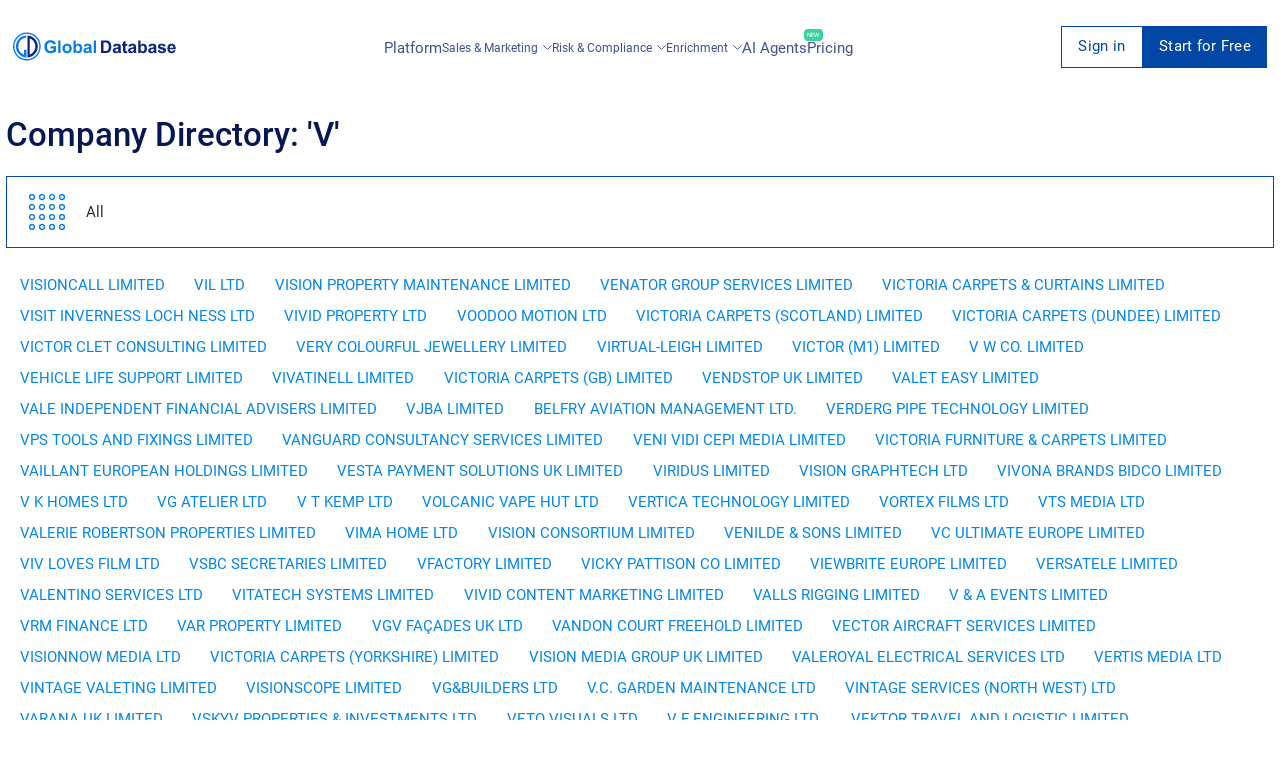

--- FILE ---
content_type: text/html; charset=utf-8
request_url: https://uk.globaldatabase.com/letters/chunk/v-1
body_size: 28476
content:
<!DOCTYPE html> 
<html lang="en">

  <head><script>(function(w,i,g){w[g]=w[g]||[];if(typeof w[g].push=='function')w[g].push(i)})
(window,'GTM-MGL5686','google_tags_first_party');</script><script>(function(w,d,s,l){w[l]=w[l]||[];(function(){w[l].push(arguments);})('set', 'developer_id.dYzg1YT', true);
		w[l].push({'gtm.start':new Date().getTime(),event:'gtm.js'});var f=d.getElementsByTagName(s)[0],
		j=d.createElement(s);j.async=true;j.src='/dxmq/';
		f.parentNode.insertBefore(j,f);
		})(window,document,'script','dataLayer');</script>
    <meta charset="UTF-8">
    <meta name="google-site-verification" content="dGgkLPTkzQfCrbBEvw5gr3yge6SclzA_ky3UTblMdjo">
    <meta name="yandex-verification" content="23e5eb0aba1e5f63">
    <meta name="viewport" content="width=device-width, initial-scale=1.0">
    <meta http-equiv="X-UA-Compatible" content="ie=edge">

    <title>
        
            Company Directory: &#39;V&#39;
        
    </title>

    <meta name="description" content="Company Directory: 'V' Page 1">
    <meta property="og:description" content="Company Directory: 'V' Page 1">
    <meta name="keywords" content="V">

    
        
            <meta name="robots" content="index, follow" />
        
    


    
    

     

    <link rel="shortcut icon" href="/static/favicon.ico">

    
      <link rel="stylesheet" href="/static/css/global-styles.css">
    

    

    

    

    

    

    

    

    <link rel="canonical" href="https://uk.globaldatabase.com/letters/chunk/v-1"/>

    <style type="text/css">
      .header_block:before {
        background-image: url('/static/img-global/FQFiAXNwe6T3-kaWe58ZPTvJY-NY3oo1TSs28u-y6XeJYQM5Zjc-header.jpg');
      }
    </style>

     

    <script async src="https://www.googletagmanager.com/gtag/js?id=GTM-MGL5686" type="a8afff3dc540c8bce5bf91e2-text/javascript"></script>
    <script type="a8afff3dc540c8bce5bf91e2-text/javascript">
        window.dataLayer = window.dataLayer || [];
        function gtag(){dataLayer.push(arguments);}
        gtag('js', new Date());
        gtag('config', 'GTM-MGL5686');
    </script>
  <script data-cfasync="false" nonce="fcaa8b62-4da5-4712-b75a-7baf5db8af63">try{(function(w,d){!function(j,k,l,m){if(j.zaraz)console.error("zaraz is loaded twice");else{j[l]=j[l]||{};j[l].executed=[];j.zaraz={deferred:[],listeners:[]};j.zaraz._v="5874";j.zaraz._n="fcaa8b62-4da5-4712-b75a-7baf5db8af63";j.zaraz.q=[];j.zaraz._f=function(n){return async function(){var o=Array.prototype.slice.call(arguments);j.zaraz.q.push({m:n,a:o})}};for(const p of["track","set","debug"])j.zaraz[p]=j.zaraz._f(p);j.zaraz.init=()=>{var q=k.getElementsByTagName(m)[0],r=k.createElement(m),s=k.getElementsByTagName("title")[0];s&&(j[l].t=k.getElementsByTagName("title")[0].text);j[l].x=Math.random();j[l].w=j.screen.width;j[l].h=j.screen.height;j[l].j=j.innerHeight;j[l].e=j.innerWidth;j[l].l=j.location.href;j[l].r=k.referrer;j[l].k=j.screen.colorDepth;j[l].n=k.characterSet;j[l].o=(new Date).getTimezoneOffset();if(j.dataLayer)for(const t of Object.entries(Object.entries(dataLayer).reduce((u,v)=>({...u[1],...v[1]}),{})))zaraz.set(t[0],t[1],{scope:"page"});j[l].q=[];for(;j.zaraz.q.length;){const w=j.zaraz.q.shift();j[l].q.push(w)}r.defer=!0;for(const x of[localStorage,sessionStorage])Object.keys(x||{}).filter(z=>z.startsWith("_zaraz_")).forEach(y=>{try{j[l]["z_"+y.slice(7)]=JSON.parse(x.getItem(y))}catch{j[l]["z_"+y.slice(7)]=x.getItem(y)}});r.referrerPolicy="origin";r.src="/cdn-cgi/zaraz/s.js?z="+btoa(encodeURIComponent(JSON.stringify(j[l])));q.parentNode.insertBefore(r,q)};["complete","interactive"].includes(k.readyState)?zaraz.init():j.addEventListener("DOMContentLoaded",zaraz.init)}}(w,d,"zarazData","script");window.zaraz._p=async d$=>new Promise(ea=>{if(d$){d$.e&&d$.e.forEach(eb=>{try{const ec=d.querySelector("script[nonce]"),ed=ec?.nonce||ec?.getAttribute("nonce"),ee=d.createElement("script");ed&&(ee.nonce=ed);ee.innerHTML=eb;ee.onload=()=>{d.head.removeChild(ee)};d.head.appendChild(ee)}catch(ef){console.error(`Error executing script: ${eb}\n`,ef)}});Promise.allSettled((d$.f||[]).map(eg=>fetch(eg[0],eg[1])))}ea()});zaraz._p({"e":["(function(w,d){})(window,document)"]});})(window,document)}catch(e){throw fetch("/cdn-cgi/zaraz/t"),e;};</script></head>

  <body>
    <div id="extension-modal" class="extension-modal">
  <div class="extension-modal-overlay"></div>

  <div class="extension-modal-content">
    <div class="extension-modal-close" onclick="if (!window.__cfRLUnblockHandlers) return false; onCloseExtensionModal()" data-cf-modified-a8afff3dc540c8bce5bf91e2-="">
      <svg
        width="18"
        height="18"
        viewBox="0 0 18 18"
        fill="none"
        xmlns="http://www.w3.org/2000/svg"
      >
        <path
          d="M16.5425 1.4574L8.99999 8.99987M8.99999 8.99987L1.45752 16.5423M8.99999 8.99987L16.5425 16.5423M8.99999 8.99987L1.45752 1.4574"
          stroke="#019BE9"
          stroke-width="2"
        />
      </svg>
    </div>

    <div class="gdb-banner">
      <div class="split-design">
        <div class="visual-side">
          <div class="top-section">
            <div class="logo-badge">
              <svg
                width="1em"
                height="1em"
                class="gdb-icon gdb-icon-size-small gdb-logo-short gdb-icon-logo-short"
                viewBox="0 0 361 362"
              >
                <path
                  fill="#077be6"
                  fill-rule="evenodd"
                  d="M173.614 37.946v26.95S67.832 75.346 68.748 183.51c0 3.483-.55 71.865 75.899 104.498-.55 0 0-64.532 0-64.532h29.883v99.549s-78.465.55-122.648-80.299c-6.417-16.134-29.883-71.5 5.133-133.649 7.517-10.816 35.383-63.249 116.599-71.132"
                  clip-rule="evenodd"
                ></path>
                <path
                  fill="#0d247f"
                  d="M219.63 284.53c14.116-5.683 27.866-15.033 39.416-26.949 21.083-21.633 32.449-48.766 32.083-76.449-.184-15.583-3.117-30.433-8.617-44a105.9 105.9 0 0 0-22-34.099 105.9 105.9 0 0 0-40.882-26.217c-.184 52.433 0 162.065 0 207.714m-31.167 37.95c-.55 0 0-17.417 0-17.417s-.183-225.13-.183-254.096c0-10.267-.183-11.55 0-11.55 74.616 3.3 132.732 61.416 134.015 141.165 1.283 78.282-69.116 141.165-133.832 141.898"
                ></path>
                <path
                  fill="#077be6"
                  fill-rule="evenodd"
                  d="M180.398 361.162C80.849 361.162 0 280.313 0 180.581S80.849 0 180.398 0s180.397 80.849 180.397 180.581-80.849 180.581-180.397 180.581m0-343.562C90.566 17.6 17.6 90.565 17.6 180.398c0 89.832 72.965 162.798 162.798 162.798 89.832 0 162.798-72.966 162.798-162.798S270.23 17.6 180.398 17.6"
                  clip-rule="evenodd"
                ></path>
              </svg>
            </div>

            <h1 class="visual-title">
              Power up your browser with business intelligence
            </h1>

            <p class="visual-subtitle">
              Get instant access to comprehensive company insights and
              executives data directly in your browser
            </p>
          </div>

          <div class="compatibility-container">
            <div class="compatibility-text">Works seamlessly with:</div>
            <div class="platforms">
              <div class="platform website">
                <div class="platform-icon globe">🌐</div>
                <div class="platform-text">Any Website</div>
              </div>

              <div class="platform linkedin">
                <div class="platform-icon linkedin">in</div>
                <div class="platform-text">LinkedIn</div>
              </div>
            </div>
          </div>

          <div class="decoration"></div>
        </div>

        <div class="content-side">
          <div class="content-header">
            <h2 class="content-title">
              Complete your Global Database experience
            </h2>

            <p class="content-description">
              Transform your browser into a powerful business intelligence tool
              with direct access to critical company information on any website
              and LinkedIn.
            </p>
          </div>

          <div class="features">
            <div class="feature">
              <div class="feature-icon">✓</div>
              <div class="feature-content">
                <h3>Company Verification</h3>
                <p>
                  Verify registration numbers, VAT, and tax IDs to ensure
                  legitimacy
                </p>
              </div>
            </div>

            <div class="feature">
              <div class="feature-icon">📊</div>
              <div class="feature-content">
                <h3>Financial History</h3>
                <p>
                  Access 20 years of detailed financial data to assess stability
                </p>
              </div>
            </div>

            <div class="feature">
              <div class="feature-icon">🔍</div>
              <div class="feature-content">
                <h3>Ownership Structure</h3>
                <p>
                  View shareholders and group structure for a complete picture
                </p>
              </div>
            </div>

            <div class="feature">
              <div class="feature-icon">💯</div>
              <div class="feature-content">
                <h3>Credit Insights</h3>
                <p>
                  Check credit scores and limits to evaluate financial health
                </p>
              </div>
            </div>

            <div class="feature">
              <div class="feature-icon">👥</div>
              <div class="feature-content">
                <h3>Executive Contacts</h3>
                <p>Find key executives with direct email and phone details</p>
              </div>
            </div>

            <div class="feature">
              <div class="feature-icon">📧</div>
              <div class="feature-content">
                <h3>Email Automation</h3>
                <p>Streamline outreach with personalized email sequences</p>
              </div>
            </div>
          </div>

          <div class="cta">
            <button class="install-button" onclick="if (!window.__cfRLUnblockHandlers) return false; redirectToDownloadExtension()" data-cf-modified-a8afff3dc540c8bce5bf91e2-="">
              Install Extension Now
            </button>
          </div>
        </div>
      </div>
    </div>
  </div>
</div>


    <div id="request-demo">
<div class="request">
  <div class="col-lg-offset-2 col-lg-8 col-lg-offset-2 z-index">
    <div class="col-xs-8 request_logo">
      <a href="/" class="logo"></a>
    </div>
    <div class="col-xs-4">
      <div class="request_close">
        <span onclick="if (!window.__cfRLUnblockHandlers) return false; closeRequestDemo()" data-cf-modified-a8afff3dc540c8bce5bf91e2-="">Cancel</span>
        <svg width="20" height="20" viewBox="0 0 20 20" onclick="if (!window.__cfRLUnblockHandlers) return false; closeRequestDemo()" data-cf-modified-a8afff3dc540c8bce5bf91e2-="">
          <path d="M10 0A10 10 0 1 1 0 10 9.991 9.991 0 0 1 10 0m3.59 5L10 8.589 6.41 5 5 6.41 8.59 10 5 13.59 6.41 15 10 11.409 13.59 15 15 13.59 11.41 10 15 6.41z"></path>
        </svg>
      </div>
    </div>
  </div>

  <div class="col-lg-12" id="request-first-step">
    <form id="form-request-demo" url="/request-demo">
      <input type='hidden' name='csrfmiddlewaretoken' value='1kj5SqnKN2b8955kGafmH2xvpzlO6GujhkmvbYUf5500EEhs75sN2LswVeJ5RJHz' />
      <div class="basic_form request_form">
        <h2>Request a live demo presentation</h2>
        <p>One of our sales representative will call you soon</p>
        <hr>
        <label class="clearfix">
          Full Name
          <span class="danger">*</span>
          <span data-name="full_name" class="error"></span>
          <input name="full_name" type="text">
        </label>

        <label class="clearfix">
          Work Email
          <span class="danger">*</span>
          <span data-name="email" class="error"></span>
          <span id="ajax-email" class="error" style="display: none;">Enter a valid business email</span>
          <input name="email" id="book-a-email" type="email">
        </label>

        <label class="clearfix">
          Phone Number
          <span class="danger">*</span>
          <span data-name="phone" class="error"></span>
          <input name="phone" type="tel">
        </label>

        <label class="clearfix">
          Company Name
          <span class="danger">*</span>
          <span data-name="company" class="error"></span>
          <input name="company" type="text">
        </label>

        <input id="input-message-type" name="message_type" type="hidden">
        <input id="request-demo-input-action-page" name="action_page" type="hidden">
        <input id="submit-request-demo" type="submit" value="Book Now">

        <p class="request_policy">By submitting this form you are acknowledging that you have read and understood our
          <a href="https://www.globaldatabase.com/privacy-policy" rel="noopener noreferrer">Privacy Policy</a>.</p>
      </div>
    </form>
    <div class="block request_customer">
      <div class="request_customer">
        <h2>We have generated thousand of leads for our happy customers</h2>
        <ul>
          <li>
            <img loading="lazy" src="/static/dist-img/company/1.png" alt="company">
          </li>
          <li>
            <img loading="lazy" src="/static/dist-img/company/2.png" alt="company">
          </li>
          <li>
            <img loading="lazy" src="/static/dist-img/company/3.png" alt="company">
          </li>
          <li>
            <img loading="lazy" src="/static/dist-img/company/4.png" alt="company">
          </li>
          <li>
            <img loading="lazy" src="/static/dist-img/company/7.png" alt="company">
          </li>
          <li>
            <img loading="lazy" src="/static/dist-img/company/8.png" alt="company">
          </li>
          <li>
            <img loading="lazy" src="/static/dist-img/company/9.png" alt="company">
          </li>
          <li>
            <img loading="lazy" src="/static/dist-img/company/10.png" alt="company">
          </li>
        </ul>
      </div>
    </div>
  </div>
</div>
</div>

    

    <div class="container-fluid no-paddings full-width" id="filter">
      <div class="full-width">
        <!-- CONTENT -->
        

  <div class="subscribe" id="signup">
  <div class="subscribe_form">
    <svg width="20" height="20" viewBox="0 0 20 20" class="subscribe_close" onclick="if (!window.__cfRLUnblockHandlers) return false; closeSignup(true)" data-cf-modified-a8afff3dc540c8bce5bf91e2-="">
      <path d="M10 0A10 10 0 1 1 0 10 9.991 9.991 0 0 1 10 0m3.59 5L10 8.589 6.41 5 5 6.41 8.59 10 5 13.59 6.41 15 10 11.409 13.59 15 15 13.59 11.41 10 15 6.41z"></path>
    </svg>

    <h2 id="signup-header">Loading ...</h2>
    <p  id="signup-desc" style="display: none;"></p>

    <form id="signup-email-form" class="signup-email" url="https://dashboard-api.globaldatabase.com/api/register/email">
      <div class="basic_form">
        <div class="two-column">
          <div>
            <label class="clearfix">
              <!-- todo change this vars -->
              First name
              <span class="danger">*</span>
              <span data-name="first_name" class="error"></span>
              <input name="first_name" type="text">
            </label>
          </div>
          <div>
            <label class="clearfix">
              <!-- todo change this vars -->
              Last name
              <span class="danger">*</span>
              <span data-name="last_name" class="error"></span>
              <input name="last_name" type="text">
            </label>
          </div>
        </div>

        <label class="clearfix">
          Work Email
          <span class="danger">*</span>
          <span data-name="detail" class="error"></span>
          <span data-name="email" class="error"></span>
          <input name="email" type="text" id="email-field">
        </label>

        <label class="clearfix">
          Phone Number
          <span class="danger">*</span>
          <span data-name="phone" class="error"></span>
          <input name="phone" type="tel" id="phone">
        </label>

        <p class="request_policy">By submitting this form you are acknowledging that you have read and understood our
        <a href="https://www.globaldatabase.com/privacy-policy" rel="noopener noreferrer">Privacy Policy</a>.</p>
        
        <input name="country_code" type="text" value="gb" hidden>
        <input class="signup-type" name="type" type="text" value="companies_xls" hidden>
        <input class="signup-ids" name="ids" type="text" value="[]" hidden>
        <input name="client_country_code" id="client_country_code" value="" type="text" hidden>

        <input type="submit" value="Submit" id="signup-button">
      </div>
    </form>
  </div>
</div>

<div id="signup_block"></div>


  <div class="col-sm-12 pull-right-div content-anim mob_fix" style="max-width: 100%;">
    <div class="row">
      <!-- CHANGE-LANGUAGE -->

<!-- /CHANGE-LANGUAGE -->
      <!-- NAV-MENU -->
      

<nav id="navs" class="fix-menu fix-menu-transparent">
  <div class="block nav_bar">
    <a href="/" class='fix-menu-logo' aria-label="menu-logo">
      <div class="nav_logo" id="nav_logo">
        <svg width="658" height="112" viewBox="0 0 658 112" fill="none">
          <path
              d="M151.686 63.5628V55.0915H173.631V75.1609C171.187 77.5488 167.832 79.425 163.568 80.9032C159.645 82.2677 155.779 82.9499 152.141 82.9499C141.168 82.9499 133.606 78.6859 129.513 70.1009C127.523 66.0075 126.556 61.516 126.556 56.6834C126.556 45.5401 130.877 37.7511 139.519 33.3165C142.76 31.6109 146.796 30.8149 151.572 30.8149C163.739 30.8149 170.846 35.7612 173.006 45.6538L162.886 47.5868C161.351 42.2426 157.599 39.5704 151.572 39.5704C146.683 39.5704 142.987 41.1623 140.486 44.403C138.211 47.3026 137.074 51.3392 137.074 56.3423C137.074 61.516 138.155 65.7232 140.315 68.8502C142.817 72.4888 146.512 74.3081 151.515 74.3081C155.779 74.3081 159.759 72.8868 163.455 69.9872V63.6196H151.686V63.5628ZM182.557 82.0971V31.7246H192.223V82.0971H182.557ZM231.907 77.4351C228.325 81.0737 223.833 82.9499 218.375 82.9499C214.964 82.9499 211.78 82.2108 208.881 80.6758C205.754 79.0838 203.423 76.8666 201.888 73.967C200.296 71.0675 199.557 67.5425 199.557 63.3353C199.557 59.981 200.353 56.9109 201.945 53.9545C203.593 50.9412 205.868 48.6102 208.71 47.0751C211.553 45.5401 214.794 44.7441 218.375 44.7441C223.89 44.7441 228.438 46.5066 231.963 50.0884C235.488 53.6133 237.251 58.1616 237.251 63.6765C237.137 69.2481 235.375 73.7964 231.907 77.4351ZM225.084 56.1149C223.492 53.7839 221.218 52.6468 218.262 52.6468C215.305 52.6468 213.031 53.8407 211.439 56.1718C210.018 58.2185 209.336 60.7769 209.336 63.847C209.336 66.974 210.018 69.5324 211.439 71.5791C213.031 73.9101 215.305 75.1041 218.262 75.1041C221.218 75.1041 223.492 73.9101 225.084 71.5791C226.449 69.5324 227.131 66.974 227.131 63.847C227.188 60.7201 226.505 58.1616 225.084 56.1149ZM275.911 76.696C273.126 80.8463 269.26 82.8931 264.2 82.8931C259.594 82.8931 255.785 80.8463 252.772 76.696V82.0403H243.789V31.7246H253.454V49.861C256.411 46.4497 259.992 44.801 264.086 44.801C269.146 44.801 273.069 46.6772 275.798 50.4864C278.242 53.8976 279.436 58.2185 279.436 63.449C279.493 68.7365 278.299 73.171 275.911 76.696ZM261.527 52.1351C258.742 52.1351 256.638 53.3291 255.16 55.6601C254.023 57.5931 253.454 60.0378 253.454 63.0511C253.454 66.8034 254.023 69.6461 255.217 71.4654C256.922 74.0239 259.14 75.3315 261.925 75.3315C264.654 75.3315 266.701 74.0807 268.066 71.5223C269.089 69.5324 269.657 67.0308 269.657 64.0176C269.601 56.1149 266.929 52.1351 261.527 52.1351ZM316.391 70.1009C316.391 74.9904 317.13 78.9701 318.609 82.0971H309.057C308.773 81.4149 308.432 80.4483 308.091 79.2544C307.92 78.629 307.806 78.2879 307.75 78.1742C304.452 81.358 300.7 83.0068 296.436 83.0068C292.968 83.0068 290.125 82.0971 287.908 80.2778C285.52 78.2879 284.326 75.6158 284.326 72.2045C284.326 67.8836 286.202 64.8135 289.954 62.9374C291.774 62.0845 294.332 61.3454 297.63 60.6632C302.178 59.8104 305.305 59.0144 307.01 58.2753V57.3088C307.01 55.2621 306.385 53.8407 305.191 53.0448C304.225 52.4194 302.633 52.1351 300.415 52.1351C297.232 52.1351 295.128 53.6702 294.048 56.7403L285.349 55.1484C286.429 51.2823 288.362 48.5533 291.091 46.9046C293.479 45.4832 296.834 44.801 301.155 44.801C308.546 44.801 313.264 46.6203 315.197 50.2021C316.107 51.8509 316.562 54.7504 316.505 58.8439L316.391 70.1009ZM307.01 64.5861C306.556 64.7567 304.623 65.2115 301.155 66.0075C298.426 66.6329 296.663 67.2014 295.867 67.7699C294.616 68.6227 293.991 69.7598 293.991 71.1812C293.991 72.6594 294.503 73.7964 295.583 74.763C296.606 75.6726 297.914 76.1843 299.335 76.1843C301.098 76.1843 302.746 75.6158 304.281 74.4787C305.475 73.6259 306.215 72.6025 306.612 71.2949C306.84 70.4421 307.01 68.8502 307.01 66.576V64.5861ZM325.602 82.0971V31.7246H335.267V82.0971H325.602Z"
              fill="#077BE7"/>
          <path
              d="M390.074 77.0361C388.312 78.7418 385.924 80.1063 382.911 81.0728C380.693 81.8119 377.68 82.153 373.871 82.153H354.768V31.7236H373.359C377.566 31.7236 380.75 32.0648 382.968 32.6901C388.937 34.3958 393.088 38.6598 395.362 45.4823C396.442 48.7229 397.01 52.7027 397.01 57.4216C397.01 65.9496 394.679 72.4878 390.074 77.0361ZM382.57 43.0944C381.376 41.9005 379.784 41.1045 377.851 40.7065C376.373 40.4223 373.587 40.2517 369.493 40.2517H364.945V73.6249H372.506C375.349 73.6249 377.396 73.4544 378.704 73.1132C382.058 72.2604 384.332 69.9294 385.469 66.1771C386.151 63.9029 386.492 60.8328 386.492 56.9099C386.492 50.1443 385.185 45.5391 382.57 43.0944ZM434.705 70.1C434.705 74.9894 435.444 78.9692 436.922 82.0961H427.37C427.086 81.4139 426.745 80.4474 426.404 79.2534C426.233 78.628 426.12 78.2869 426.063 78.1732C422.765 81.357 419.013 83.0058 414.749 83.0058C411.281 83.0058 408.438 82.0961 406.221 80.2768C403.833 78.2869 402.639 75.6148 402.639 72.2036C402.639 67.8827 404.515 64.8126 408.268 62.9364C410.087 62.0836 412.645 61.3445 415.943 60.6622C420.491 59.8094 423.618 59.0135 425.324 58.2744V57.3079C425.324 55.2611 424.698 53.8398 423.504 53.0438C422.538 52.4184 420.946 52.1342 418.729 52.1342C415.545 52.1342 413.441 53.6692 412.361 56.7393L403.662 55.1474C404.743 51.2814 406.676 48.5524 409.405 46.9036C411.792 45.4823 415.147 44.8 419.468 44.8C426.859 44.8 431.578 46.6193 433.511 50.2011C434.42 51.8499 434.875 54.7494 434.818 58.8429L434.705 70.1ZM425.324 64.5852C424.869 64.7557 422.936 65.2105 419.468 66.0065C416.739 66.6319 414.976 67.2004 414.18 67.769C412.93 68.6218 412.304 69.7589 412.304 71.1802C412.304 72.6584 412.816 73.7955 413.896 74.762C414.919 75.6716 416.227 76.1833 417.648 76.1833C419.411 76.1833 421.06 75.6148 422.595 74.4777C423.789 73.6249 424.528 72.6016 424.926 71.2939C425.153 70.4411 425.324 68.8492 425.324 66.575V64.5852ZM454.092 67.9964V70.7254C454.092 71.1233 454.092 71.6919 454.149 72.4878C454.205 73.2838 454.49 73.9092 455.115 74.364C455.57 74.7051 456.138 74.8757 456.764 74.8757C457.674 74.8757 458.981 74.5914 460.687 73.966L461.483 81.4707C459.265 82.4373 456.707 82.9489 453.864 82.9489C450.169 82.9489 447.61 81.8687 446.132 79.7651C445.507 78.8555 445.052 77.6047 444.768 76.0128C444.54 74.8188 444.483 72.5447 444.483 69.1903V53.2712H440.049V45.596H444.483V38.3187L454.205 32.6901V45.5391H460.8V53.2712H454.205V67.9964H454.092ZM496.505 70.1C496.505 74.9894 497.244 78.9692 498.722 82.0961H489.171C488.886 81.4139 488.545 80.4474 488.204 79.2534C488.033 78.628 487.92 78.2869 487.863 78.1732C484.565 81.357 480.813 83.0058 476.549 83.0058C473.081 83.0058 470.238 82.0961 468.021 80.2768C465.633 78.2869 464.439 75.6148 464.439 72.2036C464.439 67.8827 466.315 64.8126 470.068 62.9364C471.887 62.0836 474.445 61.3445 477.743 60.6622C482.291 59.8094 485.418 59.0135 487.124 58.2744V57.3079C487.124 55.2611 486.498 53.8398 485.304 53.0438C484.338 52.4184 482.746 52.1342 480.529 52.1342C477.345 52.1342 475.241 53.6692 474.161 56.7393L465.462 55.1474C466.543 51.2814 468.476 48.5524 471.205 46.9036C473.593 45.4823 476.947 44.8 481.268 44.8C488.659 44.8 493.378 46.6193 495.311 50.2011C496.22 51.8499 496.675 54.7494 496.618 58.8429L496.505 70.1ZM487.124 64.5852C486.669 64.7557 484.736 65.2105 481.268 66.0065C478.539 66.6319 476.776 67.2004 475.98 67.769C474.73 68.6218 474.104 69.7589 474.104 71.1802C474.104 72.6584 474.616 73.7955 475.696 74.762C476.72 75.6716 478.027 76.1833 479.449 76.1833C481.211 76.1833 482.86 75.6148 484.395 74.4777C485.589 73.6249 486.328 72.6016 486.726 71.2939C486.953 70.4411 487.124 68.8492 487.124 66.575V64.5852ZM537.383 76.695C534.597 80.8453 530.731 82.8921 525.671 82.8921C521.066 82.8921 517.256 80.8453 514.243 76.695V82.0393H505.26V31.7236H514.925V49.86C517.882 46.4488 521.464 44.8 525.557 44.8C530.617 44.8 534.54 46.6762 537.269 50.4854C539.714 53.8966 540.908 58.2175 540.908 63.4481C540.964 68.7355 539.77 73.1701 537.383 76.695ZM522.999 52.1342C520.213 52.1342 518.109 53.3281 516.631 55.6591C515.494 57.5921 514.925 60.0368 514.925 63.0501C514.925 66.8025 515.494 69.6451 516.688 71.4645C518.393 74.0229 520.611 75.3305 523.397 75.3305C526.126 75.3305 528.172 74.0797 529.537 71.5213C530.56 69.5314 531.129 67.0299 531.129 64.0166C531.072 56.1139 528.4 52.1342 522.999 52.1342ZM577.863 70.1C577.863 74.9894 578.602 78.9692 580.08 82.0961H570.528C570.244 81.4139 569.903 80.4474 569.562 79.2534C569.391 78.628 569.278 78.2869 569.221 78.1732C565.923 81.357 562.171 83.0058 557.907 83.0058C554.439 83.0058 551.596 82.0961 549.379 80.2768C546.991 78.2869 545.797 75.6148 545.797 72.2036C545.797 67.8827 547.673 64.8126 551.425 62.9364C553.245 62.0836 555.803 61.3445 559.101 60.6622C563.649 59.8094 566.776 59.0135 568.482 58.2744V57.3079C568.482 55.2611 567.856 53.8398 566.662 53.0438C565.696 52.4184 564.104 52.1342 561.887 52.1342C558.703 52.1342 556.599 53.6692 555.519 56.7393L546.82 55.1474C547.901 51.2814 549.834 48.5524 552.563 46.9036C554.95 45.4823 558.305 44.8 562.626 44.8C570.017 44.8 574.736 46.6193 576.669 50.2011C577.578 51.8499 578.033 54.7494 577.976 58.8429L577.863 70.1ZM568.482 64.5852C568.027 64.7557 566.094 65.2105 562.626 66.0065C559.897 66.6319 558.134 67.2004 557.338 67.769C556.087 68.6218 555.462 69.7589 555.462 71.1802C555.462 72.6584 555.974 73.7955 557.054 74.762C558.077 75.6716 559.385 76.1833 560.863 76.1833C562.626 76.1833 564.274 75.6148 565.81 74.4777C567.003 73.6249 567.743 72.6016 568.14 71.2939C568.368 70.4411 568.538 68.8492 568.538 66.575V64.5852H568.482ZM600.547 51.6793C596.169 51.6793 593.952 52.7027 593.952 54.7494C593.952 55.4317 594.293 56.0002 594.919 56.5119C595.885 57.251 599.012 58.1607 604.186 59.3546C609.246 60.4917 612.771 61.8562 614.761 63.5618C616.751 65.2674 617.717 67.5984 617.717 70.7254C617.717 74.8757 615.898 78.0595 612.259 80.22C609.246 82.0393 605.55 82.9489 601.116 82.9489C591.394 82.9489 585.538 79.1966 583.605 71.6919L593.327 70.2137C594.18 74.0229 596.738 75.9559 601.116 75.9559C605.721 75.9559 608.052 74.6483 608.052 71.9762C608.052 70.498 606.744 69.4746 604.129 68.906C596.283 67.2004 591.337 65.6085 589.29 64.1872C586.391 62.2541 584.912 59.4683 584.912 56.0002C584.912 52.0773 586.561 49.1209 589.916 47.1879C592.588 45.596 596.056 44.8 600.32 44.8C604.584 44.8 607.938 45.4254 610.383 46.6193C613.396 48.0975 615.443 50.7128 616.466 54.4652L607.313 56.1708C606.631 53.1575 604.356 51.6793 600.547 51.6793ZM657.117 66.6319H632.954C633.011 69.1903 633.693 71.2939 635.001 72.9427C636.422 74.762 638.412 75.6717 640.857 75.6717C643.927 75.6717 645.973 73.9092 646.997 70.4411L656.605 72.033C654.047 79.2534 648.759 82.8921 640.743 82.8921C634.375 82.8921 629.656 80.8453 626.643 76.695C624.198 73.3975 623.004 69.1903 623.004 64.0735C623.004 58.5586 624.426 54.0672 627.212 50.5423C630.225 46.6762 634.432 44.8 639.776 44.8C645.973 44.8 650.522 46.9605 653.478 51.2814C656.037 55.0337 657.23 60.1506 657.117 66.6319ZM645.689 54.8063C644.438 53.0438 642.619 52.191 640.288 52.191C637.957 52.191 636.138 53.0438 634.83 54.8063C633.636 56.3982 633.011 58.3881 633.011 60.7759H647.452C647.452 58.3312 646.883 56.3413 645.689 54.8063Z"
              fill="#0C257F"/>
          <path fill-rule="evenodd" clip-rule="evenodd"
                d="M53.8404 11.7684V20.1259C53.8404 20.1259 21.0357 23.3666 21.32 56.9104C21.32 57.9906 21.1494 79.1971 44.8575 89.3171C44.6869 89.3171 44.8575 69.3045 44.8575 69.3045H54.1246V100.176C54.1246 100.176 29.7912 100.347 16.0894 75.2742C14.0995 70.271 6.82226 53.1012 17.6813 33.8277C20.0123 30.4733 28.6541 14.2131 53.8404 11.7684Z"
                fill="#077BE7"/>
          <path
              d="M68.1106 88.2368C72.4883 86.4744 76.7523 83.5748 80.3341 79.8793C86.8723 73.1706 90.3973 64.7562 90.2836 56.1713C90.2267 51.3387 89.317 46.7335 87.6114 42.5264C86.0195 38.5466 83.6885 34.9648 80.789 31.9515C77.264 28.3129 72.9431 25.5271 68.1106 23.8214C68.0537 40.0816 68.1106 74.0802 68.1106 88.2368ZM58.4454 100.006C58.2748 100.006 58.4454 94.6045 58.4454 94.6045C58.4454 94.6045 58.3885 24.788 58.3885 15.8051C58.3885 12.6212 58.3317 12.2233 58.3885 12.2233C81.5281 13.2466 99.5507 31.2693 99.9487 56.0007C100.347 80.2773 78.5148 99.7782 58.4454 100.006Z"
              fill="#0C257F"/>
          <path fill-rule="evenodd" clip-rule="evenodd"
                d="M55.9442 112.002C25.0725 112.002 0 86.9295 0 56.001C0 25.0725 25.0725 0 55.9442 0C86.8158 0 111.888 25.0725 111.888 56.001C111.888 86.9295 86.8158 112.002 55.9442 112.002ZM55.9442 5.45797C28.0858 5.45797 5.45797 28.0858 5.45797 55.9442C5.45797 83.8026 28.0858 106.43 55.9442 106.43C83.8026 106.43 106.43 83.8026 106.43 55.9442C106.43 28.0858 83.8026 5.45797 55.9442 5.45797Z"
                fill="#077BE7"/>
        </svg>
      </div>
    </a>

    <input type="checkbox" id="burger-toggle" hidden>

    <label for="burger-toggle" class="btn-burger">
      <svg width="29" height="21" viewBox="0 0 29 21">
        <path
            d="M1.5 0h26a1.5 1.5 0 1 1 0 3h-26a1.5 1.5 0 1 1 0-3zm0 9h26a1.5 1.5 0 0 1 0 3h-26a1.5 1.5 0 0 1 0-3zm0 9h26a1.5 1.5 0 1 1 0 3h-26a1.5 1.5 0 1 1 0-3z">
        </path>
      </svg>
    </label>

    

<div class="nav_mob_block">
  <div class="with_scroll style-5" id="nav_mob_scroll">
    <label for="burger-toggle" class="btn-burger-close">
      <svg xmlns="http://www.w3.org/2000/svg" width="30" height="30" viewBox="0 0 50 50"><path d="M9.156 6.313 6.312 9.155 22.157 25 6.22 40.969 9.03 43.78 25 27.844 40.938 43.78l2.843-2.843L27.844 25 43.687 9.156l-2.843-2.844L25 22.157Z"/></svg>
    </label>

    <div class="nav_mob_menu">
      <div class="nav-actions">
        <a href="https://platform.globaldatabase.com" class="btn-link button-transparent size-md">
          Sign in
        </a>

        
          <a
              href="https://platform.globaldatabase.com/public/signup/free_tier_uk?origin=https%3A//uk.globaldatabase.com/letters/chunk/v-1"
              class="btn-link button-primary size-md"
          >
            Start for Free
          </a>
        
      </div>

      <a href="/company">Platform</a>

      <div class="nav_mob_dropdown">
        <span class="link" onclick="if (!window.__cfRLUnblockHandlers) return false; droplist(this)" data-cf-modified-a8afff3dc540c8bce5bf91e2-="">
          Sales & Marketing
          
          <span class="pull-right">
            <svg viewBox="0 0 14 8" width="1em" height="1em">
              <path d="M1 1L7 7L13 1" stroke="#425289" stroke-width="1.5" stroke-linecap="round"
                    stroke-linejoin="round"></path>
            </svg>
          </span>
        </span>

        <aside class="mobile-submenu">
          <ul>
            <li>
              <a href="/product/sales_marketing">Sales & Marketing Platform</a>
            </li>
            <li>
              <a href="/product/lead_generation">Lead Generation</a>
            </li>
            <li>
              <a href="/product/account_marketing">Account Based Marketing</a>
            </li>
          </ul>
        </aside>
      </div>

      <div class="nav_mob_dropdown">
        <span class="link" onclick="if (!window.__cfRLUnblockHandlers) return false; droplist(this)" data-cf-modified-a8afff3dc540c8bce5bf91e2-="">
          Risk & Compliance
          
          <span class="pull-right">
            <svg viewBox="0 0 14 8" width="1em" height="1em">
              <path d="M1 1L7 7L13 1" stroke="#425289" stroke-width="1.5"
                    stroke-linecap="round"
                    stroke-linejoin="round"></path>
            </svg>
          </span>
        </span>

        <aside class="mobile-submenu">
          <ul>
            <li>
              <a href="/product/credit_report">Business Credit Reporting</a>
            </li>
            <li>
              <a href="/product/financial_reporting">Financial Reporting</a>
            </li>
            <li>
              <a href="/product/corporate_bulk_data">Corporate Bulk Data</a>
            </li>
          </ul>
        </aside>
      </div>

      <div class="nav_mob_dropdown">
        <span class="link" onclick="if (!window.__cfRLUnblockHandlers) return false; droplist(this)" data-cf-modified-a8afff3dc540c8bce5bf91e2-="">
          Enrichment
          
          <span class="pull-right">
            <svg viewBox="0 0 14 8" width="1em" height="1em">
              <path d="M1 1L7 7L13 1" stroke="#425289" stroke-width="1.5"
                    stroke-linecap="round"
                    stroke-linejoin="round"></path>
            </svg>
          </span>
        </span>

        <aside class="mobile-submenu">
          <ul>
            <li>
              <a href="/product/data_enrichment">Product Data Enrichment</a>
            </li>
            <li>
              <a href="/product/bespoke_research">Custom Data Research</a>
            </li>
            <li>
              <a href="/product/market_analysis">Big Data</a>
            </li>
          </ul>
        </aside>
      </div>

      
        <a href="https://www.globaldatabase.com/ai-agents" target="_blank">
          <p>
            AI Agents

            <span class="label">New</span>
          </p>
        </a>
      

      

      <a href="/products">Pricing</a>
    </div>
  </div>
</div>

<label for="burger-toggle" class="nav_mob_bg"></label>


    <ul class="nav-menu" id="nav_items">
      <li class="has-anchor">
        <a href="/company">
          Platform
        </a>
      </li>

      <li class="has-submenu">
        <div>
          Sales & Marketing
          <svg viewBox="0 0 14 8" width="1em" height="1em">
            <path d="M1 1L7 7L13 1" stroke="#425289" stroke-width="1.5" stroke-linecap="round"
                  stroke-linejoin="round"></path>
          </svg>
        </div>

        <div class="browse-popup">
          <div class="browse-row zh-products">
            <a href="/product/sales_marketing">
              <span class="title">Sales and marketing platform</span>

              <span class="sub-title">Identify the ideal business partners</span>
              <svg width="18px" height="18px">
                <path fill-rule="evenodd" fill="rgb(122, 131, 139)"
                      d="M17.025,7.573 C16.814,7.399 16.495,7.137 16.459,7.001 C16.418,6.848 16.561,6.464 16.666,6.183 C16.869,5.639 17.098,5.023 16.795,4.499 C16.488,3.967 15.833,3.859 15.256,3.762 C14.981,3.716 14.565,3.647 14.459,3.541 C14.352,3.435 14.283,3.019 14.237,2.744 C14.141,2.166 14.032,1.512 13.501,1.205 C12.977,0.901 12.360,1.131 11.817,1.334 C11.536,1.439 11.151,1.582 10.999,1.541 C10.863,1.505 10.600,1.186 10.427,0.975 C10.051,0.518 9.625,-0.000 9.000,-0.000 C8.375,-0.000 7.949,0.518 7.573,0.975 C7.399,1.186 7.137,1.505 7.001,1.541 C6.848,1.582 6.464,1.439 6.183,1.334 C5.639,1.131 5.023,0.901 4.499,1.205 C3.968,1.512 3.859,2.166 3.763,2.744 C3.717,3.019 3.647,3.435 3.541,3.541 C3.435,3.647 3.019,3.716 2.744,3.762 C2.167,3.859 1.512,3.967 1.205,4.499 C0.902,5.023 1.131,5.639 1.334,6.183 C1.439,6.464 1.582,6.848 1.541,7.001 C1.505,7.137 1.186,7.399 0.975,7.573 C0.518,7.949 -0.000,8.375 -0.000,9.000 C-0.000,9.625 0.518,10.051 0.975,10.427 C1.186,10.600 1.505,10.862 1.541,10.999 C1.582,11.151 1.439,11.536 1.334,11.816 C1.131,12.360 0.902,12.977 1.205,13.501 C1.512,14.032 2.167,14.141 2.744,14.237 C3.019,14.283 3.435,14.352 3.541,14.459 C3.647,14.565 3.717,14.981 3.763,15.256 C3.859,15.833 3.968,16.488 4.499,16.795 C5.023,17.098 5.639,16.868 6.183,16.666 C6.464,16.561 6.848,16.418 7.001,16.459 C7.137,16.495 7.399,16.814 7.573,17.025 C7.949,17.482 8.375,18.000 9.000,18.000 C9.625,18.000 10.051,17.482 10.427,17.025 C10.600,16.814 10.863,16.495 10.999,16.459 C11.152,16.418 11.536,16.561 11.816,16.666 C12.360,16.868 12.977,17.098 13.501,16.795 C14.032,16.488 14.141,15.833 14.237,15.256 C14.283,14.981 14.352,14.565 14.459,14.459 C14.565,14.352 14.981,14.283 15.256,14.237 C15.833,14.141 16.488,14.032 16.795,13.501 C17.098,12.977 16.869,12.360 16.666,11.817 C16.561,11.536 16.418,11.151 16.459,10.999 C16.495,10.862 16.814,10.600 17.025,10.427 C17.482,10.051 18.000,9.625 18.000,9.000 C18.000,8.375 17.482,7.949 17.025,7.573 ZM6.858,5.365 C7.681,5.365 8.351,6.035 8.351,6.858 C8.351,7.681 7.681,8.351 6.858,8.351 C6.035,8.351 5.365,7.681 5.365,6.858 C5.365,6.035 6.035,5.365 6.858,5.365 ZM6.613,12.120 C6.512,12.222 6.379,12.273 6.246,12.273 C6.113,12.273 5.981,12.222 5.879,12.120 C5.676,11.918 5.676,11.589 5.879,11.386 L11.386,5.879 C11.589,5.676 11.918,5.676 12.121,5.879 C12.324,6.082 12.324,6.411 12.121,6.613 L6.613,12.120 ZM11.142,12.634 C10.319,12.634 9.649,11.965 9.649,11.142 C9.649,10.319 10.319,9.649 11.142,9.649 C11.965,9.649 12.634,10.319 12.634,11.142 C12.634,11.965 11.965,12.634 11.142,12.634 Z">
                </path>
              </svg>
            </a>

            <a href="/product/lead_generation">
              <span class="title">Lead Generation</span>
              <span class="sub-title">Generate more qualified leads and get more conversions</span>

              <svg width="17px" height="21px">
                <path fill-rule="evenodd" fill="rgb(255, 255, 255)"
                      d="M16.893,16.766 C16.893,16.766 16.807,17.988 16.720,18.526 C16.720,18.526 13.799,20.531 8.907,20.531 C4.014,20.526 1.093,18.526 1.093,18.526 C1.006,17.988 0.920,16.766 0.920,16.766 C0.861,15.868 0.932,14.046 2.428,13.644 C4.434,13.106 6.064,11.897 6.064,11.897 L7.340,16.141 L7.579,16.940 L7.583,16.928 L7.791,17.607 L8.463,15.599 C6.814,13.172 8.797,13.197 8.907,13.201 C9.017,13.197 10.999,13.172 9.350,15.599 L10.022,17.607 L10.230,16.928 L10.234,16.940 L10.473,16.141 L11.746,11.897 C11.746,11.897 13.375,13.106 15.382,13.644 C16.878,14.046 16.948,15.868 16.893,16.766 ZM12.280,9.010 C12.103,10.190 11.208,11.694 9.806,12.228 C9.221,12.451 8.581,12.447 7.996,12.232 C6.570,11.702 5.702,10.194 5.530,9.010 C5.341,8.994 5.094,8.716 4.823,7.723 C4.458,6.360 4.846,6.157 5.176,6.190 C5.113,6.004 5.066,5.817 5.035,5.631 C4.917,4.993 4.886,4.401 5.027,3.834 C5.196,3.076 5.585,2.467 6.021,1.995 C6.295,1.685 6.610,1.411 6.939,1.192 C7.210,0.993 7.509,0.824 7.835,0.707 C8.090,0.621 8.361,0.558 8.647,0.546 C9.531,0.467 10.202,0.699 10.685,1.002 C11.404,1.420 11.679,1.975 11.679,1.975 C11.679,1.975 13.328,2.095 12.770,5.627 C12.739,5.809 12.692,6.000 12.629,6.186 C12.959,6.153 13.348,6.356 12.982,7.718 C12.715,8.716 12.468,8.994 12.280,9.010 Z">
                </path>
              </svg>
            </a>

            <a href="/product/account_marketing">
              <span class="title">Account Based Marketing</span>
              <span class="sub-title">Enjoy the effectiveness of account-based marketing</span>

              <svg width="14px" height="20px">
                <path fill-rule="evenodd" fill="rgb(130, 140, 149)"
                      d="M12.250,16.445 L1.750,16.445 C0.785,16.445 -0.000,15.656 -0.000,14.687 L-0.000,4.361 C0.344,4.563 0.740,4.687 1.167,4.687 C1.588,4.687 1.989,4.570 2.333,4.375 L2.333,14.101 L11.667,14.101 L11.667,4.367 C12.014,4.572 12.414,4.687 12.833,4.687 C13.260,4.687 13.655,4.563 14.000,4.361 L14.000,14.687 C14.000,15.656 13.215,16.445 12.250,16.445 ZM7.583,4.687 C8.446,4.687 9.235,4.212 9.605,3.515 L10.500,3.515 L10.500,12.930 L3.500,12.930 L3.500,3.515 L5.573,3.515 C5.991,4.237 6.749,4.687 7.583,4.687 ZM5.573,11.759 L9.074,9.415 L8.426,8.440 L4.926,10.783 L5.573,11.759 ZM5.573,9.138 L9.074,6.794 L8.426,5.819 L4.926,8.163 L5.573,9.138 ZM12.833,3.515 C12.401,3.515 12.007,3.277 11.803,2.895 C11.622,2.555 11.242,2.344 10.811,2.344 L9.605,2.344 C9.174,2.344 8.794,2.555 8.613,2.894 C8.409,3.277 8.015,3.515 7.583,3.515 C7.151,3.515 6.757,3.277 6.553,2.895 C6.372,2.555 5.992,2.344 5.561,2.344 L3.182,2.344 C2.759,2.344 2.374,2.557 2.200,2.887 C1.997,3.275 1.601,3.515 1.167,3.515 C0.523,3.515 -0.000,2.990 -0.000,2.344 L-0.000,1.172 C-0.000,0.526 0.523,-0.000 1.167,-0.000 L12.833,-0.000 C13.476,-0.000 14.000,0.526 14.000,1.172 L14.000,2.344 C14.000,2.990 13.476,3.515 12.833,3.515 ZM5.250,17.617 L8.750,17.617 L8.750,18.828 L12.833,18.828 L12.833,20.000 L1.167,20.000 L1.167,18.828 L5.250,18.828 L5.250,17.617 Z">
                </path>
              </svg>
            </a>
          </div>
        </div>
      </li>

      <li class="has-submenu">
        <div>
          Risk & Compliance
          <svg viewBox="0 0 14 8" width="1em" height="1em">
            <path d="M1 1L7 7L13 1" stroke="#425289" stroke-width="1.5" stroke-linecap="round"
                  stroke-linejoin="round"></path>
          </svg>
        </div>

        <div class="browse-popup">
          <div class="browse-row zh-products">
            <a href="/product/credit_report">
              <span class="title">Business Credit Reporting</span>
              <span class="sub-title">Credit Check and monitor any company</span>

              <svg width="20px" height="20px">
                <path fill-rule="evenodd" fill="rgb(255, 255, 255)"
                      d="M19.756,15.306 L15.985,15.306 C15.851,15.306 15.741,15.197 15.741,15.062 L15.741,4.740 C15.741,4.336 16.069,4.008 16.473,4.008 L19.268,4.008 C19.672,4.008 20.000,4.336 20.000,4.740 L20.000,15.062 C20.000,15.197 19.891,15.306 19.756,15.306 ZM14.166,15.306 L10.395,15.306 C10.261,15.306 10.152,15.197 10.152,15.062 L10.152,7.095 C10.152,6.691 10.479,6.363 10.883,6.363 L13.678,6.363 C14.082,6.363 14.410,6.691 14.410,7.095 L14.410,15.062 C14.410,15.197 14.300,15.306 14.166,15.306 ZM8.576,15.306 L4.805,15.306 C4.671,15.306 4.561,15.197 4.561,15.062 L4.561,9.450 C4.561,9.046 4.889,8.718 5.293,8.718 L8.088,8.718 C8.492,8.718 8.820,9.046 8.820,9.450 L8.820,15.062 C8.820,15.197 8.711,15.306 8.576,15.306 ZM20.000,17.501 C20.000,17.905 19.672,18.233 19.268,18.233 L3.230,18.233 L3.230,19.267 C3.230,19.671 2.902,19.999 2.498,19.999 C2.094,19.999 1.766,19.671 1.766,19.267 L1.766,18.233 L0.732,18.233 C0.327,18.233 -0.000,17.905 -0.000,17.501 C-0.000,17.097 0.327,16.769 0.732,16.769 L1.766,16.769 L1.766,0.731 C1.766,0.327 2.094,-0.001 2.498,-0.001 C2.902,-0.001 3.230,0.327 3.230,0.731 L3.230,16.769 L19.268,16.769 C19.672,16.769 20.000,17.097 20.000,17.501 Z">
                </path>
              </svg>
            </a>

            <a href="/product/financial_reporting">
              <span class="title">Financial Reporting</span>
              <span class="sub-title">Make data-driven business decisions</span>

              <svg width="20px" height="17px">
                <path fill-rule="evenodd" fill="rgb(255, 255, 255)"
                      d="M18.018,16.688 L18.018,5.687 L19.999,5.687 L19.999,16.688 L18.018,16.688 ZM18.592,3.571 C18.405,3.571 18.227,3.531 18.063,3.463 L16.612,5.519 C16.735,5.732 16.810,5.977 16.810,6.242 C16.810,7.036 16.179,7.683 15.402,7.683 C14.626,7.683 13.995,7.036 13.995,6.242 C13.995,6.019 14.049,5.811 14.138,5.622 L12.507,3.620 C12.298,3.747 12.057,3.825 11.796,3.825 C11.534,3.825 11.292,3.747 11.082,3.619 L9.415,5.660 C9.527,5.867 9.597,6.101 9.597,6.354 C9.597,7.149 8.966,7.794 8.190,7.794 C7.414,7.794 6.782,7.149 6.782,6.354 C6.782,6.101 6.852,5.867 6.964,5.660 L5.296,3.620 C5.086,3.747 4.844,3.825 4.583,3.825 C4.356,3.825 4.143,3.764 3.953,3.665 L2.581,5.589 C2.719,5.811 2.801,6.073 2.801,6.354 C2.801,7.149 2.170,7.794 1.394,7.794 C0.618,7.794 -0.014,7.149 -0.014,6.354 C-0.014,5.560 0.618,4.914 1.394,4.914 C1.590,4.914 1.777,4.956 1.947,5.030 L3.349,3.063 C3.242,2.860 3.176,2.631 3.176,2.384 C3.176,1.591 3.807,0.945 4.583,0.945 C5.359,0.945 5.991,1.591 5.991,2.384 C5.991,2.598 5.942,2.799 5.861,2.981 L7.567,5.069 C7.756,4.973 7.965,4.914 8.190,4.914 C8.414,4.914 8.623,4.973 8.812,5.069 L10.518,2.979 C10.437,2.797 10.389,2.597 10.389,2.384 C10.389,1.591 11.020,0.945 11.796,0.945 C12.572,0.945 13.203,1.591 13.203,2.384 C13.203,2.598 13.155,2.799 13.073,2.981 L14.713,4.995 C14.918,4.876 15.151,4.802 15.402,4.802 C15.614,4.802 15.812,4.854 15.992,4.939 L17.418,2.921 C17.271,2.694 17.185,2.422 17.185,2.130 C17.185,1.336 17.816,0.691 18.592,0.691 C19.368,0.691 19.999,1.336 19.999,2.130 C19.999,2.925 19.368,3.571 18.592,3.571 ZM1.394,5.767 C1.078,5.767 0.820,6.031 0.820,6.354 C0.820,6.678 1.078,6.941 1.394,6.941 C1.710,6.941 1.967,6.678 1.967,6.354 C1.967,6.031 1.710,5.767 1.394,5.767 ZM4.583,1.798 C4.267,1.798 4.010,2.061 4.010,2.384 C4.010,2.708 4.267,2.972 4.583,2.972 C4.900,2.972 5.157,2.708 5.157,2.384 C5.157,2.061 4.900,1.798 4.583,1.798 ZM8.190,5.767 C7.874,5.767 7.616,6.031 7.616,6.354 C7.616,6.678 7.874,6.941 8.190,6.941 C8.506,6.941 8.763,6.678 8.763,6.354 C8.763,6.031 8.506,5.767 8.190,5.767 ZM11.796,1.798 C11.480,1.798 11.222,2.061 11.222,2.384 C11.222,2.708 11.480,2.972 11.796,2.972 C12.112,2.972 12.369,2.708 12.369,2.384 C12.369,2.061 12.112,1.798 11.796,1.798 ZM15.402,5.656 C15.086,5.656 14.829,5.919 14.829,6.242 C14.829,6.566 15.086,6.829 15.402,6.829 C15.719,6.829 15.976,6.566 15.976,6.242 C15.976,5.919 15.719,5.656 15.402,5.656 ZM18.592,1.544 C18.276,1.544 18.018,1.807 18.018,2.130 C18.018,2.454 18.276,2.718 18.592,2.718 C18.908,2.718 19.165,2.454 19.165,2.130 C19.165,1.807 18.908,1.544 18.592,1.544 ZM1.967,16.688 L-0.013,16.688 L-0.013,12.057 L1.967,12.057 L1.967,16.688 ZM5.574,16.688 L3.593,16.688 L3.593,8.144 L5.574,8.144 L5.574,16.688 ZM9.180,16.688 L7.199,16.688 L7.199,10.492 L9.180,10.492 L9.180,16.688 ZM12.787,16.688 L10.806,16.688 L10.806,6.804 L12.787,6.804 L12.787,16.688 ZM16.393,16.688 L14.412,16.688 L14.412,9.273 L16.393,9.273 L16.393,16.688 Z">
                </path>
              </svg>
            </a>

            <a href="/product/corporate_bulk_data">
              <span class="title">Corporate Bulk Data</span>
              <span class="sub-title">Know the market to stay competitive</span>

              <svg width="13px" height="18px">
                <path fill-rule="evenodd" fill="rgb(122, 131, 139)"
                      d="M11.917,18.000 L1.083,18.000 C0.476,18.000 -0.000,17.506 -0.000,16.875 L-0.000,3.375 C-0.000,2.755 0.486,2.250 1.083,2.250 L2.167,2.250 L2.167,3.937 C2.167,4.868 2.896,5.625 3.792,5.625 L9.208,5.625 C10.104,5.625 10.833,4.868 10.833,3.937 L10.833,2.250 L11.917,2.250 C12.524,2.250 13.000,2.744 13.000,3.375 L13.000,16.875 C13.000,17.506 12.524,18.000 11.917,18.000 ZM6.341,6.915 C6.129,6.696 5.786,6.696 5.575,6.915 L3.792,8.767 L3.091,8.040 C2.879,7.821 2.536,7.821 2.325,8.040 C2.113,8.260 2.113,8.616 2.325,8.835 L3.408,9.961 C3.514,10.070 3.653,10.125 3.792,10.125 C3.930,10.125 4.069,10.070 4.175,9.961 L6.342,7.710 C6.553,7.490 6.552,7.135 6.341,6.915 ZM6.341,11.415 C6.129,11.196 5.786,11.196 5.575,11.415 L3.792,13.267 L3.091,12.540 C2.879,12.321 2.536,12.321 2.325,12.540 C2.113,12.760 2.113,13.116 2.325,13.336 L3.408,14.461 C3.514,14.570 3.653,14.625 3.792,14.625 C3.930,14.625 4.069,14.570 4.175,14.461 L6.342,12.211 C6.553,11.990 6.552,11.635 6.341,11.415 ZM10.292,7.875 L8.125,7.875 C7.826,7.875 7.583,8.127 7.583,8.437 C7.583,8.748 7.826,9.000 8.125,9.000 L10.292,9.000 C10.591,9.000 10.833,8.748 10.833,8.437 C10.833,8.127 10.591,7.875 10.292,7.875 ZM10.292,12.375 L8.125,12.375 C7.826,12.375 7.583,12.627 7.583,12.937 C7.583,13.248 7.826,13.500 8.125,13.500 L10.292,13.500 C10.591,13.500 10.833,13.248 10.833,12.937 C10.833,12.627 10.591,12.375 10.292,12.375 ZM9.208,4.500 L3.792,4.500 C3.493,4.500 3.250,4.248 3.250,3.937 L3.250,1.687 C3.250,1.377 3.493,1.125 3.792,1.125 L4.967,1.125 C5.191,0.470 5.794,-0.000 6.500,-0.000 C7.206,-0.000 7.809,0.470 8.032,1.125 L9.208,1.125 C9.507,1.125 9.750,1.377 9.750,1.687 L9.750,3.937 C9.750,4.248 9.507,4.500 9.208,4.500 Z">
                </path>
              </svg>
            </a>
          </div>
        </div>
      </li>

      <li class="has-submenu">
        <div>
          Enrichment
          <svg viewBox="0 0 14 8" width="1em" height="1em">
            <path d="M1 1L7 7L13 1" stroke="#425289" stroke-width="1.5" stroke-linecap="round"
                  stroke-linejoin="round"></path>
          </svg>
        </div>

        <div class="browse-popup">
          <div class="browse-row zh-products">
            <a href="/product/data_enrichment">
              <span class="title">Product Data Enrichment</span>
              <span class="sub-title">Enhance your client database</span>

              <svg width="19px" height="20px">
                <path fill-rule="evenodd" fill="rgb(130, 140, 149)"
                      d="M18.141,19.637 C18.049,19.857 17.841,20.000 17.610,20.000 L0.765,20.000 C0.534,20.000 0.325,19.857 0.234,19.637 C0.143,19.416 0.186,19.160 0.345,18.986 L8.767,9.719 C8.876,9.599 9.028,9.531 9.187,9.531 C9.347,9.531 9.498,9.599 9.608,9.719 L18.030,18.986 C18.189,19.160 18.232,19.416 18.141,19.637 ZM4.929,16.952 C4.626,16.952 4.336,17.228 4.350,17.552 C4.364,17.878 4.604,18.154 4.929,18.154 C5.231,18.154 5.521,17.877 5.507,17.552 C5.493,17.227 5.253,16.952 4.929,16.952 ZM11.346,14.888 C11.043,14.888 10.754,15.164 10.768,15.489 C10.782,15.815 11.022,16.090 11.346,16.090 C11.648,16.090 11.938,15.814 11.924,15.489 C11.910,15.163 11.670,14.888 11.346,14.888 ZM13.350,16.891 C13.048,16.891 12.758,17.168 12.772,17.493 C12.786,17.818 13.026,18.094 13.350,18.094 C13.652,18.094 13.942,17.817 13.928,17.493 C13.914,17.167 13.674,16.891 13.350,16.891 ZM16.733,5.079 C15.079,5.439 13.786,6.784 13.439,8.503 C13.383,8.782 13.147,8.981 12.873,8.981 C12.600,8.981 12.363,8.782 12.307,8.503 C11.960,6.784 10.667,5.439 9.013,5.079 C8.745,5.020 8.553,4.775 8.553,4.490 C8.553,4.206 8.745,3.961 9.013,3.902 C10.667,3.542 11.960,2.198 12.307,0.477 C12.364,0.199 12.600,-0.000 12.873,-0.000 C13.147,-0.000 13.383,0.199 13.439,0.477 C13.786,2.198 15.079,3.542 16.733,3.902 C17.001,3.961 17.193,4.206 17.193,4.490 C17.193,4.775 17.001,5.021 16.733,5.079 ZM6.458,7.118 C5.325,7.365 4.439,8.286 4.202,9.464 C4.145,9.742 3.909,9.942 3.636,9.942 C3.362,9.942 3.126,9.742 3.070,9.464 C2.832,8.286 1.946,7.365 0.813,7.118 C0.545,7.060 0.354,6.814 0.354,6.529 C0.354,6.245 0.545,5.999 0.813,5.941 C1.946,5.694 2.832,4.773 3.070,3.595 C3.126,3.317 3.362,3.117 3.636,3.117 C3.909,3.117 4.145,3.317 4.202,3.595 C4.439,4.773 5.325,5.694 6.458,5.941 C6.726,6.000 6.918,6.245 6.918,6.530 C6.918,6.814 6.726,7.060 6.458,7.118 Z">
                </path>
              </svg>
            </a>

            <a href="/product/bespoke_research">
              <span class="title">Custom Data Research</span>
              <span class="sub-title">Feel the power of having the information you need</span>

              <svg width="20px" height="20px">
                <path fill-rule="evenodd" fill="rgb(130, 140, 149)"
                      d="M4.401,20.000 L4.401,18.828 L5.595,18.828 L5.595,16.342 C5.595,15.730 6.100,15.234 6.723,15.234 L8.048,15.234 C8.671,15.234 9.176,15.730 9.176,16.342 L9.176,18.828 L10.370,18.828 L10.370,13.998 C10.370,13.386 10.875,12.891 11.498,12.891 L12.823,12.891 C13.446,12.891 13.951,13.386 13.951,13.998 L13.951,18.828 L15.145,18.828 L15.145,8.138 C15.145,7.527 15.650,7.031 16.273,7.031 L17.638,7.031 C18.261,7.031 18.766,7.527 18.766,8.138 L18.766,18.828 L20.000,18.828 L20.000,20.000 L4.401,20.000 ZM9.074,10.547 C6.111,10.547 3.702,8.181 3.702,5.273 C3.702,2.365 6.111,-0.000 9.074,-0.000 C12.036,-0.000 14.446,2.365 14.446,5.273 C14.446,8.181 12.036,10.547 9.074,10.547 ZM5.876,10.898 L2.796,13.921 C2.444,14.267 1.872,14.267 1.520,13.921 L0.264,12.688 C-0.088,12.342 -0.088,11.782 0.264,11.436 L3.344,8.412 C3.938,9.452 4.816,10.315 5.876,10.898 Z">
                </path>
              </svg>
            </a>

            <a href="/api">
              <span class="title">API</span>
              <span class="sub-title">Freedom to build your own App</span>

              <svg width="20px" height="20px">
                <path fill-rule="evenodd" fill="rgb(130, 140, 149)"
                      d="M19.764,12.169 L15.797,11.030 C16.123,9.196 15.580,7.235 14.166,5.820 C13.170,4.823 11.902,4.259 10.599,4.127 L10.599,-0.000 C13.045,0.143 15.324,1.165 17.071,2.913 C18.960,4.803 20.000,7.317 20.000,9.991 C20.000,10.733 19.919,11.462 19.764,12.169 ZM13.088,13.082 C12.257,13.914 11.172,14.339 10.080,14.359 C10.052,14.361 10.025,14.362 10.000,14.362 C9.975,14.362 9.948,14.361 9.920,14.359 C8.828,14.339 7.743,13.914 6.911,13.082 C5.208,11.378 5.208,8.604 6.911,6.899 C7.743,6.067 8.828,5.642 9.920,5.622 C9.948,5.620 9.975,5.619 10.000,5.619 C10.025,5.619 10.052,5.620 10.080,5.622 C11.172,5.642 12.257,6.067 13.088,6.899 C14.791,8.604 14.791,11.378 13.088,13.082 ZM12.241,12.234 C12.706,11.768 12.996,11.193 13.111,10.590 L12.020,10.590 C11.975,11.372 11.843,12.104 11.636,12.707 C11.851,12.577 12.055,12.420 12.241,12.234 ZM7.759,12.234 C7.945,12.420 8.148,12.577 8.364,12.707 C8.157,12.104 8.025,11.372 7.980,10.590 L6.889,10.590 C7.004,11.193 7.294,11.768 7.759,12.234 ZM7.759,7.748 C7.294,8.213 7.004,8.788 6.889,9.391 L7.980,9.391 C8.025,8.609 8.157,7.878 8.364,7.274 C8.148,7.404 7.945,7.562 7.759,7.748 ZM10.497,7.649 C10.285,7.037 10.062,6.846 10.000,6.820 C9.938,6.846 9.715,7.037 9.502,7.649 C9.333,8.136 9.223,8.740 9.181,9.391 L10.819,9.391 C10.777,8.740 10.666,8.136 10.497,7.649 ZM9.181,10.590 C9.223,11.241 9.333,11.845 9.502,12.332 C9.715,12.945 9.938,13.135 10.000,13.161 C10.062,13.135 10.285,12.945 10.497,12.332 C10.666,11.845 10.777,11.241 10.819,10.590 L9.181,10.590 ZM11.636,7.274 C11.843,7.878 11.975,8.609 12.020,9.391 L13.111,9.391 C12.996,8.788 12.706,8.213 12.241,7.748 C12.055,7.562 11.851,7.404 11.636,7.274 ZM5.834,14.161 C7.583,15.912 10.169,16.329 12.317,15.413 L14.318,19.024 C12.987,19.662 11.519,20.000 10.000,20.000 C7.329,20.000 4.817,18.959 2.929,17.068 C1.040,15.178 -0.000,12.664 -0.000,9.991 C-0.000,7.317 1.040,4.803 2.929,2.913 C4.675,1.165 6.955,0.143 9.401,-0.000 L9.401,4.127 C8.097,4.259 6.830,4.823 5.834,5.820 C3.536,8.120 3.536,11.862 5.834,14.161 ZM14.166,14.161 C14.748,13.579 15.182,12.904 15.469,12.184 L19.435,13.322 C18.945,14.716 18.146,15.993 17.071,17.068 L17.071,17.068 C16.547,17.593 15.975,18.052 15.365,18.441 L13.366,14.832 C13.648,14.636 13.915,14.412 14.166,14.161 Z">
                </path>
              </svg>
            </a>
          </div>
        </div>
      </li>

      
        <li class="has-anchor">
          <a href="https://www.globaldatabase.com/ai-agents" target="_blank">
            AI Agents

            <span class="label">New</span>
          </a>
        </li>
      

      <li class="has-anchor">
        <a href="/products">
          Pricing
        </a>
      </li>

      
    </ul>

    <div class="nav-actions">
      <a href="https://platform.globaldatabase.com" class="btn-link button-transparent size-md">
        Sign in
      </a>

      
        <a
            href="https://platform.globaldatabase.com/public/signup/free_tier_uk?origin=https%3A//uk.globaldatabase.com/letters/chunk/v-1"
            class="btn-link button-primary size-md"
        >
          Start for Free
        </a>
      
    </div>
  </div>
</nav>

      <!-- /NAV-MENU -->

      <!-- TABLE -->
      <div class="block">
        <div class="col-lg-12 companies_header no-paddings">
          <div class="block no-paddings">

            <aside class="filter_descriptions">
              <h1 id="filter-title"> Company Directory: 'V' </h1>

              <p>
                
                  
                

                

                
                
              </p>
            </aside>

            <div class="results-tags">
              <div class="tags-list">
                
              </div>
            </div>

            <ul class="results-top" id="results-top">
              <li>
                <a href="/company">
                  <svg width="40" height="40" viewBox="0 0 40 40" fill="none" xmlns="http://www.w3.org/2000/svg">
                    <circle cx="5" cy="5" r="2.4" stroke="white" stroke-width="1.2" />
                    <circle cx="5" cy="15" r="2.4" stroke="white" stroke-width="1.2" />
                    <circle cx="5" cy="25" r="2.4" stroke="white" stroke-width="1.2" />
                    <circle cx="5" cy="35" r="2.4" stroke="white" stroke-width="1.2" />
                    <circle cx="15" cy="5" r="2.4" stroke="white" stroke-width="1.2" />
                    <circle cx="15" cy="15" r="2.4" stroke="white" stroke-width="1.2" />
                    <circle cx="15" cy="25" r="2.4" stroke="white" stroke-width="1.2" />
                    <circle cx="15" cy="35" r="2.4" stroke="white" stroke-width="1.2" />
                    <circle cx="25" cy="5" r="2.4" stroke="white" stroke-width="1.2" />
                    <circle cx="25" cy="15" r="2.4" stroke="white" stroke-width="1.2" />
                    <circle cx="25" cy="25" r="2.4" stroke="white" stroke-width="1.2" />
                    <circle cx="25" cy="35" r="2.4" stroke="white" stroke-width="1.2" />
                    <circle cx="35" cy="5" r="2.4" stroke="white" stroke-width="1.2" />
                    <circle cx="35" cy="15" r="2.4" stroke="white" stroke-width="1.2" />
                    <circle cx="35" cy="25" r="2.4" stroke="white" stroke-width="1.2" />
                    <circle cx="35" cy="35" r="2.4" stroke="white" stroke-width="1.2" />
                  </svg>
                  <span>All</span>
                </a>
              </li>

              

              
            </ul>
          </div>

          
            

<div class="table">
  
  <div class="block new_footer_container">
    <div class="letters_list">
      
        <a class="company_directory_item"
           href="/company/visioncall-limited
">
          VISIONCALL LIMITED
        </a>
      
        <a class="company_directory_item"
           href="/company/vil-ltd
">
          VIL LTD
        </a>
      
        <a class="company_directory_item"
           href="/company/vision-property-maintenance-limited
">
          VISION PROPERTY MAINTENANCE LIMITED
        </a>
      
        <a class="company_directory_item"
           href="/company/venator-group-services-limited
">
          VENATOR GROUP SERVICES LIMITED
        </a>
      
        <a class="company_directory_item"
           href="/company/victoria-carpets-curtains-limited
">
          VICTORIA CARPETS &amp; CURTAINS LIMITED
        </a>
      
        <a class="company_directory_item"
           href="/company/visit-inverness-loch-ness-ltd
">
          VISIT INVERNESS LOCH NESS LTD
        </a>
      
        <a class="company_directory_item"
           href="/company/vivid-property-ltd
">
          VIVID PROPERTY LTD
        </a>
      
        <a class="company_directory_item"
           href="/company/voodoo-motion-ltd
">
          VOODOO MOTION LTD
        </a>
      
        <a class="company_directory_item"
           href="/company/victoria-carpets-scotland-limited
">
          VICTORIA CARPETS (SCOTLAND) LIMITED
        </a>
      
        <a class="company_directory_item"
           href="/company/victoria-carpets-dundee-limited
">
          VICTORIA CARPETS (DUNDEE) LIMITED
        </a>
      
        <a class="company_directory_item"
           href="/company/victor-clet-consulting-limited
">
          VICTOR CLET CONSULTING LIMITED
        </a>
      
        <a class="company_directory_item"
           href="/company/very-colourful-jewellery-limited
">
          VERY COLOURFUL JEWELLERY LIMITED
        </a>
      
        <a class="company_directory_item"
           href="/company/virtual-leigh-limited
">
          VIRTUAL-LEIGH LIMITED
        </a>
      
        <a class="company_directory_item"
           href="/company/victor-m1-limited
">
          VICTOR (M1) LIMITED
        </a>
      
        <a class="company_directory_item"
           href="/company/v-w-co-limited
">
          V W CO. LIMITED
        </a>
      
        <a class="company_directory_item"
           href="/company/vehicle-life-support-limited
">
          VEHICLE LIFE SUPPORT LIMITED
        </a>
      
        <a class="company_directory_item"
           href="/company/vivatinell-limited
">
          VIVATINELL LIMITED
        </a>
      
        <a class="company_directory_item"
           href="/company/victoria-carpets-gb-limited
">
          VICTORIA CARPETS (GB) LIMITED
        </a>
      
        <a class="company_directory_item"
           href="/company/vendstop-uk-limited
">
          VENDSTOP UK LIMITED
        </a>
      
        <a class="company_directory_item"
           href="/company/valet-easy-limited
">
          VALET EASY LIMITED
        </a>
      
        <a class="company_directory_item"
           href="/company/vale-independent-financial-advisers-limited
">
          VALE INDEPENDENT FINANCIAL ADVISERS LIMITED
        </a>
      
        <a class="company_directory_item"
           href="/company/vjba-limited
">
          VJBA LIMITED
        </a>
      
        <a class="company_directory_item"
           href="/company/voyagair-green-limited
">
          BELFRY AVIATION MANAGEMENT LTD.
        </a>
      
        <a class="company_directory_item"
           href="/company/verderg-pipe-technology-limited
">
          VERDERG PIPE TECHNOLOGY LIMITED
        </a>
      
        <a class="company_directory_item"
           href="/company/vps-construction-limited
">
          VPS TOOLS AND FIXINGS LIMITED
        </a>
      
        <a class="company_directory_item"
           href="/company/vanguard-consultancy-services-limited
">
          VANGUARD CONSULTANCY SERVICES LIMITED
        </a>
      
        <a class="company_directory_item"
           href="/company/veni-vidi-cepi-media-limited
">
          VENI VIDI CEPI MEDIA LIMITED
        </a>
      
        <a class="company_directory_item"
           href="/company/victoria-furniture-carpets-limited
">
          VICTORIA FURNITURE &amp; CARPETS LIMITED
        </a>
      
        <a class="company_directory_item"
           href="/company/vaillant-european-holdings-limited
">
          VAILLANT EUROPEAN HOLDINGS LIMITED
        </a>
      
        <a class="company_directory_item"
           href="/company/vesta-payment-solutions-uk-limited
">
          VESTA PAYMENT SOLUTIONS UK LIMITED
        </a>
      
        <a class="company_directory_item"
           href="/company/viridus-limited
">
          VIRIDUS LIMITED
        </a>
      
        <a class="company_directory_item"
           href="/company/vision-graphtech-ltd
">
          VISION GRAPHTECH LTD
        </a>
      
        <a class="company_directory_item"
           href="/company/vivona-brands-bidco-limited
">
          VIVONA BRANDS BIDCO LIMITED
        </a>
      
        <a class="company_directory_item"
           href="/company/v-k-homes-ltd
">
          V K HOMES LTD
        </a>
      
        <a class="company_directory_item"
           href="/company/vg-atelier-ltd
">
          VG ATELIER LTD
        </a>
      
        <a class="company_directory_item"
           href="/company/v-t-kemp-ltd
">
          V T KEMP LTD
        </a>
      
        <a class="company_directory_item"
           href="/company/volcanic-vape-hut-ltd
">
          VOLCANIC VAPE HUT LTD
        </a>
      
        <a class="company_directory_item"
           href="/company/vertica-technology-limited
">
          VERTICA TECHNOLOGY LIMITED
        </a>
      
        <a class="company_directory_item"
           href="/company/vortex-films-ltd
">
          VORTEX FILMS LTD
        </a>
      
        <a class="company_directory_item"
           href="/company/vts-media-ltd
">
          VTS MEDIA LTD
        </a>
      
        <a class="company_directory_item"
           href="/company/valerie-robertson-properties-limited
">
          VALERIE ROBERTSON PROPERTIES LIMITED
        </a>
      
        <a class="company_directory_item"
           href="/company/vima-home-ltd
">
          VIMA HOME LTD
        </a>
      
        <a class="company_directory_item"
           href="/company/vision-consortium-limited
">
          VISION CONSORTIUM LIMITED
        </a>
      
        <a class="company_directory_item"
           href="/company/venilde-sons-limited
">
          VENILDE &amp; SONS LIMITED
        </a>
      
        <a class="company_directory_item"
           href="/company/vc-ultimate-europe-limited
">
          VC ULTIMATE EUROPE LIMITED
        </a>
      
        <a class="company_directory_item"
           href="/company/viv-loves-film-ltd
">
          VIV LOVES FILM LTD
        </a>
      
        <a class="company_directory_item"
           href="/company/vsbc-secretaries-limited
">
          VSBC SECRETARIES LIMITED
        </a>
      
        <a class="company_directory_item"
           href="/company/vfactory-limited
">
          VFACTORY LIMITED
        </a>
      
        <a class="company_directory_item"
           href="/company/vicky-pattison-co-limited
">
          VICKY PATTISON CO LIMITED
        </a>
      
        <a class="company_directory_item"
           href="/company/viewbrite-europe-limited
">
          VIEWBRITE EUROPE LIMITED
        </a>
      
        <a class="company_directory_item"
           href="/company/versatele-limited
">
          VERSATELE LIMITED
        </a>
      
        <a class="company_directory_item"
           href="/company/valentino-services-ltd
">
          VALENTINO SERVICES LTD
        </a>
      
        <a class="company_directory_item"
           href="/company/vitatech-systems-limited
">
          VITATECH SYSTEMS LIMITED
        </a>
      
        <a class="company_directory_item"
           href="/company/vivid-content-marketing-limited
">
          VIVID CONTENT MARKETING LIMITED
        </a>
      
        <a class="company_directory_item"
           href="/company/valls-rigging-limited
">
          VALLS RIGGING LIMITED
        </a>
      
        <a class="company_directory_item"
           href="/company/v-a-events-limited
">
          V &amp; A EVENTS LIMITED
        </a>
      
        <a class="company_directory_item"
           href="/company/vrm-finance-ltd
">
          VRM FINANCE LTD
        </a>
      
        <a class="company_directory_item"
           href="/company/var-property-limited
">
          VAR PROPERTY LIMITED
        </a>
      
        <a class="company_directory_item"
           href="/company/vgv-facades-uk-ltd
">
          VGV FAÇADES UK LTD
        </a>
      
        <a class="company_directory_item"
           href="/company/vandon-court-freehold-limited
">
          VANDON COURT FREEHOLD LIMITED
        </a>
      
        <a class="company_directory_item"
           href="/company/vector-aircraft-services-limited
">
          VECTOR AIRCRAFT SERVICES LIMITED
        </a>
      
        <a class="company_directory_item"
           href="/company/visionnow-media-ltd
">
          VISIONNOW MEDIA LTD
        </a>
      
        <a class="company_directory_item"
           href="/company/victoria-carpets-yorkshire-limited
">
          VICTORIA CARPETS (YORKSHIRE) LIMITED
        </a>
      
        <a class="company_directory_item"
           href="/company/vision-media-group-uk-limited
">
          VISION MEDIA GROUP UK LIMITED
        </a>
      
        <a class="company_directory_item"
           href="/company/valeroyal-electrical-services-ltd
">
          VALEROYAL ELECTRICAL SERVICES LTD
        </a>
      
        <a class="company_directory_item"
           href="/company/vertis-media-ltd
">
          VERTIS MEDIA LTD
        </a>
      
        <a class="company_directory_item"
           href="/company/vintage-valeting-limited
">
          VINTAGE VALETING LIMITED
        </a>
      
        <a class="company_directory_item"
           href="/company/visionscope-limited-29564454
">
          VISIONSCOPE LIMITED
        </a>
      
        <a class="company_directory_item"
           href="/company/vg-builders-ltd
">
          VG&amp;BUILDERS LTD
        </a>
      
        <a class="company_directory_item"
           href="/company/v-c-garden-maintenance-ltd
">
          V.C. GARDEN MAINTENANCE LTD
        </a>
      
        <a class="company_directory_item"
           href="/company/vintage-services-north-west-ltd
">
          VINTAGE SERVICES (NORTH WEST) LTD
        </a>
      
        <a class="company_directory_item"
           href="/company/varana-uk-limited
">
          VARANA UK LIMITED
        </a>
      
        <a class="company_directory_item"
           href="/company/vskyv-properties-investments-ltd
">
          VSKYV PROPERTIES &amp; INVESTMENTS LTD
        </a>
      
        <a class="company_directory_item"
           href="/company/veto-visuals-ltd
">
          VETO VISUALS LTD
        </a>
      
        <a class="company_directory_item"
           href="/company/v-f-engineering-ltd
">
          V F ENGINEERING LTD.
        </a>
      
        <a class="company_directory_item"
           href="/company/vektor-travel-and-logistic-limited
">
          VEKTOR TRAVEL AND LOGISTIC LIMITED
        </a>
      
        <a class="company_directory_item"
           href="/company/victoria-court-netley-abbey-limited
">
          VICTORIA COURT (NETLEY ABBEY) LIMITED
        </a>
      
        <a class="company_directory_item"
           href="/company/vergilov-transport-ltd
">
          VERGILOV TRANSPORT LTD
        </a>
      
        <a class="company_directory_item"
           href="/company/village-massala-limited
">
          VILLAGE MASSALA LIMITED
        </a>
      
        <a class="company_directory_item"
           href="/company/vanet-services-limited
">
          VANET SERVICES LIMITED
        </a>
      
        <a class="company_directory_item"
           href="/company/vortex-grow-boxes-limited
">
          VORTEX GROW BOXES LIMITED
        </a>
      
        <a class="company_directory_item"
           href="/company/valy-transport-ltd
">
          VALY TRANSPORT LTD
        </a>
      
        <a class="company_directory_item"
           href="/company/vision-b2b-marketing-training-ltd
">
          VISION B2B MARKETING &amp; TRAINING LTD
        </a>
      
        <a class="company_directory_item"
           href="/company/vibrant-it-limited
">
          VIBRANT IT LIMITED
        </a>
      
        <a class="company_directory_item"
           href="/company/vista-diagnostics-limited
">
          VISTA DIAGNOSTICS LIMITED
        </a>
      
        <a class="company_directory_item"
           href="/company/vestera-limited
">
          VESTERA LIMITED
        </a>
      
        <a class="company_directory_item"
           href="/company/vale-building-roofing-ltd
">
          VALE BUILDING &amp; ROOFING LTD
        </a>
      
        <a class="company_directory_item"
           href="/company/vr-motorsport-ltd
">
          VR MOTORSPORT LTD
        </a>
      
        <a class="company_directory_item"
           href="/company/venachar-limited
">
          VENACHAR LIMITED
        </a>
      
        <a class="company_directory_item"
           href="/company/valuation-and-estate-management-services-limited
">
          VALUATION AND ESTATE MANAGEMENT SERVICES LIMITED
        </a>
      
        <a class="company_directory_item"
           href="/company/vista-london-limited
">
          VISTA (LONDON) LIMITED
        </a>
      
        <a class="company_directory_item"
           href="/company/velvet-properties-limited
">
          VELVET PROPERTIES LIMITED
        </a>
      
        <a class="company_directory_item"
           href="/company/vertical-sunrooms-limited
">
          VERTICAL SUNROOMS LIMITED
        </a>
      
        <a class="company_directory_item"
           href="/company/visage-limited-20231089
">
          VISAGE LIMITED
        </a>
      
        <a class="company_directory_item"
           href="/company/venchala-it-ltd
">
          VENCHALA IT LTD
        </a>
      
        <a class="company_directory_item"
           href="/company/vape-centre-4-ltd
">
          VAPE CENTRE 4 LTD
        </a>
      
        <a class="company_directory_item"
           href="/company/visualise-graphics-limited
">
          VISUALISE GRAPHICS LIMITED
        </a>
      
        <a class="company_directory_item"
           href="/company/vjav-dba-consultancy-ltd
">
          VJAV DBA CONSULTANCY LTD
        </a>
      
        <a class="company_directory_item"
           href="/company/verde-bianco-limited
">
          VERDE BIANCO LIMITED
        </a>
      
        <a class="company_directory_item"
           href="/company/version-it-ltd
">
          VERSION IT LTD
        </a>
      
        <a class="company_directory_item"
           href="/company/vivify-it-limited
">
          VIVIFY IT LIMITED
        </a>
      
        <a class="company_directory_item"
           href="/company/visbe-uk-limited
">
          VISBE UK LIMITED
        </a>
      
        <a class="company_directory_item"
           href="/company/village-windows-conservatories-ltd
">
          VILLAGE WINDOWS &amp; CONSERVATORIES LTD.
        </a>
      
        <a class="company_directory_item"
           href="/company/vnp-constructions-limited
">
          VNP CONSTRUCTIONS LIMITED
        </a>
      
        <a class="company_directory_item"
           href="/company/vehicle-industry-consultants-limited
">
          VEHICLE INDUSTRY CONSULTANTS LIMITED
        </a>
      
        <a class="company_directory_item"
           href="/company/vlad-drivers-limited
">
          VLAD DRIVERS LIMITED
        </a>
      
        <a class="company_directory_item"
           href="/company/viasoft-limited
">
          VIASOFT LIMITED
        </a>
      
        <a class="company_directory_item"
           href="/company/vicky-annis-physiotherapy-limited
">
          VICKY ANNIS PHYSIOTHERAPY LIMITED
        </a>
      
        <a class="company_directory_item"
           href="/company/vent-records-limited
">
          VENT RECORDS LIMITED
        </a>
      
        <a class="company_directory_item"
           href="/company/valuation-services-uk-limited
">
          VALUATION SERVICES UK LIMITED
        </a>
      
        <a class="company_directory_item"
           href="/company/velvet-cafe-ltd
">
          VELVET CAFE LTD
        </a>
      
        <a class="company_directory_item"
           href="/company/virage-concepts-ltd
">
          VIRAGE CONCEPTS LTD
        </a>
      
        <a class="company_directory_item"
           href="/company/vdl-tech-limited
">
          VDL TECH LIMITED
        </a>
      
        <a class="company_directory_item"
           href="/company/vke-plant-limited
">
          VKE PLANT LIMITED
        </a>
      
        <a class="company_directory_item"
           href="/company/viva-recruiters-ltd
">
          VIVA RECRUITERS LTD
        </a>
      
        <a class="company_directory_item"
           href="/company/v-empire-limited
">
          V.EMPIRE LIMITED
        </a>
      
        <a class="company_directory_item"
           href="/company/verdis-waste-management-ltd
">
          VERDIS WASTE MANAGEMENT LTD.
        </a>
      
        <a class="company_directory_item"
           href="/company/victore-uk-limited
">
          VICTORE CONSTRUCTIONS LIMITED
        </a>
      
        <a class="company_directory_item"
           href="/company/venayagaa-ltd
">
          VENAYAGAA LTD
        </a>
      
        <a class="company_directory_item"
           href="/company/vdm-ltd-30605290
">
          VDM LTD
        </a>
      
        <a class="company_directory_item"
           href="/company/vision-investments-group-ltd
">
          VISION INVESTMENTS GROUP LTD
        </a>
      
        <a class="company_directory_item"
           href="/company/vdp-it-limited
">
          VDP-IT LIMITED
        </a>
      
        <a class="company_directory_item"
           href="/company/vinted-limited
">
          VINTED LIMITED
        </a>
      
        <a class="company_directory_item"
           href="/company/vayon-holdings-limited
">
          VAYON HOLDINGS LIMITED
        </a>
      
        <a class="company_directory_item"
           href="/company/verricom-systems-limited
">
          VERRICOM SYSTEMS LIMITED
        </a>
      
        <a class="company_directory_item"
           href="/company/vehicle-service-limited
">
          VEHICLE SERVICE LIMITED
        </a>
      
        <a class="company_directory_item"
           href="/company/vibratown-music-ltd
">
          VIBRATOWN MUSIC LTD
        </a>
      
        <a class="company_directory_item"
           href="/company/viewpoint-organisation-group-limited
">
          VIEWPOINT ORGANISATION GROUP LIMITED
        </a>
      
        <a class="company_directory_item"
           href="/company/v-govier-limited
">
          V GOVIER LIMITED
        </a>
      
        <a class="company_directory_item"
           href="/company/vedanvi-ltd
">
          VEDANVI LTD
        </a>
      
        <a class="company_directory_item"
           href="/company/viride-consulting-ltd
">
          VIRIDE CONSULTING LTD
        </a>
      
        <a class="company_directory_item"
           href="/company/victorydeal-estates-limited
">
          VICTORYDEAL ESTATES LIMITED
        </a>
      
        <a class="company_directory_item"
           href="/company/verrado-limited
">
          VERRADO LIMITED
        </a>
      
        <a class="company_directory_item"
           href="/company/valori-property-limited
">
          VALORI PROPERTY LIMITED
        </a>
      
        <a class="company_directory_item"
           href="/company/vehicle-safety-and-warning-distribution-limited
">
          VEHICLE SAFETY AND WARNING DISTRIBUTION LIMITED
        </a>
      
        <a class="company_directory_item"
           href="/company/vandutch-marine-limited
">
          VANDUTCH MARINE LIMITED
        </a>
      
        <a class="company_directory_item"
           href="/company/ventra-36-limited
">
          VENTRA 36 LIMITED
        </a>
      
        <a class="company_directory_item"
           href="/company/virtus-global-group-limited
">
          VIRTUS GLOBAL GROUP LIMITED
        </a>
      
        <a class="company_directory_item"
           href="/company/vfl-ltd
">
          VFL LTD
        </a>
      
        <a class="company_directory_item"
           href="/company/vethealth-ltd
">
          VETHEALTH LTD
        </a>
      
        <a class="company_directory_item"
           href="/company/vr8-limited
">
          VR8 LIMITED
        </a>
      
        <a class="company_directory_item"
           href="/company/v-best-partner-limited
">
          V BEST PARTNER LIMITED
        </a>
      
        <a class="company_directory_item"
           href="/company/vcc-services-limited
">
          VCC SERVICES LIMITED
        </a>
      
        <a class="company_directory_item"
           href="/company/vitus-vehicle-hire-ltd
">
          VITUS VEHICLE HIRE LTD
        </a>
      
        <a class="company_directory_item"
           href="/company/vinglen-ltd
">
          VINGLEN LTD
        </a>
      
        <a class="company_directory_item"
           href="/company/v-a-r-ganatra-limited
">
          V &amp; A &amp; R GANATRA LIMITED
        </a>
      
        <a class="company_directory_item"
           href="/company/vision-brickwork-services-limited
">
          VISION BRICKWORK SERVICES LIMITED
        </a>
      
        <a class="company_directory_item"
           href="/company/visa-connections-limited
">
          VISA CONNECTIONS LIMITED
        </a>
      
        <a class="company_directory_item"
           href="/company/vb-charitable-trust
">
          VB CHARITABLE TRUST
        </a>
      
        <a class="company_directory_item"
           href="/company/vertriebsgesellschaft-fuer-gartenbautechnik-auerbach-limited
">
          VERTRIEBSGESELLSCHAFT FUER GARTENBAUTECHNIK AUERBACH LIMITED
        </a>
      
        <a class="company_directory_item"
           href="/company/village-stately-gardens-limited
">
          VILLAGE &amp; STATELY GARDENS LIMITED
        </a>
      
        <a class="company_directory_item"
           href="/company/vision-landscapes-design-construction-limited
">
          VISION LANDSCAPES DESIGN &amp; CONSTRUCTION LIMITED
        </a>
      
        <a class="company_directory_item"
           href="/company/voycon-construction-limited
">
          VOYCON CONSTRUCTION LIMITED
        </a>
      
        <a class="company_directory_item"
           href="/company/valley-joinery-limited
">
          VALLEY JOINERY LIMITED
        </a>
      
        <a class="company_directory_item"
           href="/company/van-der-schyff-property-limited
">
          VAN DER SCHYFF PROPERTY LIMITED
        </a>
      
        <a class="company_directory_item"
           href="/company/valley-properties-sussex-limited
">
          VALLEY PROPERTIES (SUSSEX) LIMITED
        </a>
      
        <a class="company_directory_item"
           href="/company/vode-electrical-limited
">
          VODE ELECTRICAL LIMITED
        </a>
      
        <a class="company_directory_item"
           href="/company/view-dove-ltd
">
          VIEW (DOVE) LTD
        </a>
      
        <a class="company_directory_item"
           href="/company/velikan-limited
">
          VELIKAN LIMITED
        </a>
      
        <a class="company_directory_item"
           href="/company/victoria-house-epsom-management-company-limited
">
          VICTORIA HOUSE (EPSOM) MANAGEMENT COMPANY LIMITED
        </a>
      
        <a class="company_directory_item"
           href="/company/vivotxt-ltd-29928004
">
          VIVOTXT LTD
        </a>
      
        <a class="company_directory_item"
           href="/company/verisk-specialty-business-solutions-limited
">
          VERISK SPECIALTY BUSINESS SOLUTIONS LIMITED
        </a>
      
        <a class="company_directory_item"
           href="/company/veracruz-investments-limited
">
          VERACRUZ INVESTMENTS LIMITED
        </a>
      
        <a class="company_directory_item"
           href="/company/vertical-finance-limited-27679028
">
          VERTICAL FINANCE LIMITED
        </a>
      
        <a class="company_directory_item"
           href="/company/vestox-limited
">
          VESTOX LIMITED
        </a>
      
        <a class="company_directory_item"
           href="/company/vision-automotive-uk-group-ltd
">
          VISION AUTOMOTIVE (UK) GROUP LTD
        </a>
      
        <a class="company_directory_item"
           href="/company/v-x-v-ltd
">
          V X V LTD
        </a>
      
        <a class="company_directory_item"
           href="/company/virmik-ltd
">
          VIRMIK LTD
        </a>
      
        <a class="company_directory_item"
           href="/company/vetpoint-ltd
">
          VETPOINT LTD
        </a>
      
        <a class="company_directory_item"
           href="/company/via-strategia-ltd
">
          VIA STRATEGIA LTD
        </a>
      
        <a class="company_directory_item"
           href="/company/voila-voile-ltd
">
          VOILA VOILE LTD
        </a>
      
        <a class="company_directory_item"
           href="/company/vantage-airport-group-uk-ltd
">
          VANTAGE AIRPORT GROUP (UK) LTD
        </a>
      
        <a class="company_directory_item"
           href="/company/valestone-ltd
">
          VALESTONE LTD
        </a>
      
        <a class="company_directory_item"
           href="/company/vintari-ltd
">
          VINTARI LTD
        </a>
      
        <a class="company_directory_item"
           href="/company/valentine-court-freehold-limited
">
          VALENTINE COURT (FREEHOLD) LIMITED
        </a>
      
        <a class="company_directory_item"
           href="/company/viper-goalkeeping-ltd
">
          VIPER GOALKEEPING LTD
        </a>
      
        <a class="company_directory_item"
           href="/company/vbl-ltd-30501222
">
          VBL LTD
        </a>
      
        <a class="company_directory_item"
           href="/company/vpss-contracting-limited
">
          VPSS CONTRACTING LIMITED
        </a>
      
        <a class="company_directory_item"
           href="/company/venue-20-limited
">
          VENUE 20 LIMITED
        </a>
      
        <a class="company_directory_item"
           href="/company/valued-estates-ltd
">
          VALUED ESTATES LTD
        </a>
      
        <a class="company_directory_item"
           href="/company/voodoo-restaurants-limited
">
          VOODOO RESTAURANTS LIMITED
        </a>
      
        <a class="company_directory_item"
           href="/company/viking-scaffolding-services-limited
">
          VIKING SCAFFOLDING SERVICES LIMITED
        </a>
      
        <a class="company_directory_item"
           href="/company/vincent-lewis-limited
">
          VINCENT LEWIS LIMITED
        </a>
      
        <a class="company_directory_item"
           href="/company/vb-pandi-uk-limited
">
          VB PANDI (UK) LIMITED
        </a>
      
        <a class="company_directory_item"
           href="/company/video-hog-ltd
">
          VIDEO HOG LTD
        </a>
      
        <a class="company_directory_item"
           href="/company/vw-shop-ltd
">
          VW.SHOP LTD
        </a>
      
        <a class="company_directory_item"
           href="/company/valley-international-limited-16262988
">
          V.S. HOSPITALITY LIMITED
        </a>
      
        <a class="company_directory_item"
           href="/company/vinylistix-uk-limited
">
          VINYLISTIX (UK) LIMITED
        </a>
      
        <a class="company_directory_item"
           href="/company/viewist-ltd
">
          VIEWIST LTD
        </a>
      
        <a class="company_directory_item"
           href="/company/visuality-design-ltd
">
          VISUALITY DESIGN LTD
        </a>
      
        <a class="company_directory_item"
           href="/company/vesi2001-ltd
">
          VESI2001 LTD.
        </a>
      
        <a class="company_directory_item"
           href="/company/val-zie-consulting-limited
">
          VAL ZIE CONSULTING LIMITED
        </a>
      
        <a class="company_directory_item"
           href="/company/vedan-limited
">
          VEDAN LIMITED
        </a>
      
        <a class="company_directory_item"
           href="/company/viap-tv-ltd
">
          VIAP.TV LTD.
        </a>
      
        <a class="company_directory_item"
           href="/company/vectis-chine-consultants-ltd
">
          VECTIS CHINE CONSULTANTS LTD
        </a>
      
        <a class="company_directory_item"
           href="/company/van-ameyde-uk-holding-limited
">
          VAN AMEYDE UK HOLDING LIMITED
        </a>
      
        <a class="company_directory_item"
           href="/company/ville-city-ltd
">
          VILLE CITY LTD
        </a>
      
        <a class="company_directory_item"
           href="/company/vicky-s-sussex-ltd
">
          VICKY&#39;S SUSSEX LTD
        </a>
      
        <a class="company_directory_item"
           href="/company/v-vision-solutions-ltd
">
          V VISION SOLUTIONS LTD
        </a>
      
        <a class="company_directory_item"
           href="/company/valamis-learning-uk-limited
">
          VALAMIS LEGACY UK LIMITED
        </a>
      
        <a class="company_directory_item"
           href="/company/vaya-pvt-limited
">
          VAYA PVT LIMITED
        </a>
      
        <a class="company_directory_item"
           href="/company/vl45-ltd
">
          VL45 LTD
        </a>
      
        <a class="company_directory_item"
           href="/company/victoria-centre-nottingham-limited
">
          VICTORIA CENTRE NOTTINGHAM LIMITED
        </a>
      
        <a class="company_directory_item"
           href="/company/volunteer-pub-co-limited
">
          VOLUNTEER PUB CO LIMITED
        </a>
      
        <a class="company_directory_item"
           href="/company/vervoersgroep-rosmalen-ltd
">
          VERVOERSGROEP ROSMALEN LTD.
        </a>
      
        <a class="company_directory_item"
           href="/company/valliant-security-ltd
">
          VALLIANT SECURITY LTD
        </a>
      
        <a class="company_directory_item"
           href="/company/van-oppen-marine-consult-limited
">
          VAN OPPEN MARINE CONSULT LIMITED
        </a>
      
        <a class="company_directory_item"
           href="/company/vike-springs-publishing-ltd
">
          VIKE SPRINGS PUBLISHING LTD
        </a>
      
        <a class="company_directory_item"
           href="/company/vikki-ross-writes-limited
">
          VIKKI ROSS WRITES LIMITED
        </a>
      
        <a class="company_directory_item"
           href="/company/veedon-fleece-limited
">
          VEEDON FLEECE LIMITED
        </a>
      
        <a class="company_directory_item"
           href="/company/vg3-solutions-limited
">
          VG3 SOLUTIONS LIMITED
        </a>
      
        <a class="company_directory_item"
           href="/company/verbase-limited
">
          VERBASE LIMITED
        </a>
      
        <a class="company_directory_item"
           href="/company/volans-limited
">
          VOLANS LIMITED
        </a>
      
        <a class="company_directory_item"
           href="/company/vinbin-ltd
">
          VINBIN LTD
        </a>
      
        <a class="company_directory_item"
           href="/company/velo-payments-limited
">
          VELO PAYMENTS LIMITED
        </a>
      
        <a class="company_directory_item"
           href="/company/venus-nails-cheshire-limited
">
          VENUS NAILS (CHESHIRE) LIMITED
        </a>
      
        <a class="company_directory_item"
           href="/company/vertigro-limited
">
          VERTIGRO LIMITED
        </a>
      
        <a class="company_directory_item"
           href="/company/vanilla-lettings-limited
">
          VANILLA LETTINGS LIMITED
        </a>
      
        <a class="company_directory_item"
           href="/company/vans-voitures-limited
">
          VANS &amp; VOITURES LIMITED
        </a>
      
        <a class="company_directory_item"
           href="/company/vincent-hong-limited
">
          VINCENT HONG LIMITED
        </a>
      
        <a class="company_directory_item"
           href="/company/viva-mexico-limited
">
          VIVA MEXICO LIMITED
        </a>
      
        <a class="company_directory_item"
           href="/company/viet2go-bromley-limited
">
          VIET2GO (BROMLEY) LIMITED
        </a>
      
        <a class="company_directory_item"
           href="/company/vdubt4-s-limited
">
          VDUBT4&#39;S LIMITED
        </a>
      
        <a class="company_directory_item"
           href="/company/vw-staycation-ltd
">
          VW STAYCATION LTD
        </a>
      
        <a class="company_directory_item"
           href="/company/virtual-ai-limited
">
          VIRTUAL AI LIMITED
        </a>
      
        <a class="company_directory_item"
           href="/company/voetek-limited
">
          VOETEK LIMITED
        </a>
      
        <a class="company_directory_item"
           href="/company/vel-fix-ltd
">
          VEL FIX LTD
        </a>
      
        <a class="company_directory_item"
           href="/company/volante-global-limited
">
          VOLANTE GLOBAL LIMITED
        </a>
      
        <a class="company_directory_item"
           href="/company/valco-interiors-limited
">
          VALCO INTERIORS LIMITED
        </a>
      
        <a class="company_directory_item"
           href="/company/verex-telematic-solutions-limited
">
          VEREX TELEMATIC SOLUTIONS LIMITED
        </a>
      
        <a class="company_directory_item"
           href="/company/vss-sons-ltd
">
          VSS &amp; SONS LTD
        </a>
      
        <a class="company_directory_item"
           href="/company/vss-it-solutions-ltd
">
          VSS IT SOLUTIONS LTD
        </a>
      
        <a class="company_directory_item"
           href="/company/victoria-house-estates-limited
">
          VICTORIA HOUSE ESTATES LIMITED
        </a>
      
        <a class="company_directory_item"
           href="/company/vm3-limited-29081743
">
          VM3 LIMITED
        </a>
      
        <a class="company_directory_item"
           href="/company/vclub-limited
">
          VCLUB LIMITED
        </a>
      
        <a class="company_directory_item"
           href="/company/velleyen-group-limited
">
          VELLEYEN GROUP LIMITED
        </a>
      
        <a class="company_directory_item"
           href="/company/verbal-solutions-limited
">
          VERBAL SOLUTIONS LIMITED
        </a>
      
        <a class="company_directory_item"
           href="/company/vyto-limited
">
          VYTO LIMITED
        </a>
      
        <a class="company_directory_item"
           href="/company/vsd-infotech-ltd
">
          VSD INFOTECH LTD
        </a>
      
        <a class="company_directory_item"
           href="/company/voevod-d-r-ltd
">
          VOEVOD D R LTD
        </a>
      
        <a class="company_directory_item"
           href="/company/ventilation-hygiene-specialists-limited
">
          VENTILATION HYGIENE SPECIALISTS LIMITED
        </a>
      
        <a class="company_directory_item"
           href="/company/valley-technologies-uk-limited
">
          VALLEY TECHNOLOGIES UK LIMITED
        </a>
      
        <a class="company_directory_item"
           href="/company/vincent-donegan-company-ltd
">
          VINCENT DONEGAN &amp; COMPANY LTD
        </a>
      
        <a class="company_directory_item"
           href="/company/veronica-yao-ltd
">
          VERONICA YAO LTD
        </a>
      
        <a class="company_directory_item"
           href="/company/v4-vision-ltd
">
          V4 VISION LTD
        </a>
      
        <a class="company_directory_item"
           href="/company/vida-nova-limited
">
          VIDA NOVA LIMITED
        </a>
      
        <a class="company_directory_item"
           href="/company/vicom-international-limited
">
          VICOM INTERNATIONAL LIMITED
        </a>
      
        <a class="company_directory_item"
           href="/company/vpanel-limited
">
          VPANEL LIMITED
        </a>
      
        <a class="company_directory_item"
           href="/company/vesuvius-va-limited
">
          VESUVIUS VA LIMITED
        </a>
      
        <a class="company_directory_item"
           href="/company/vedachem-limited
">
          VEDACHEM LIMITED
        </a>
      
        <a class="company_directory_item"
           href="/company/vw-info-limited
">
          VW INFO LIMITED
        </a>
      
        <a class="company_directory_item"
           href="/company/vls-advisory-ltd
">
          VLS ADVISORY LTD
        </a>
      
        <a class="company_directory_item"
           href="/company/vernon-developments-limited-22871635
">
          VERNON DEVELOPMENTS LIMITED
        </a>
      
        <a class="company_directory_item"
           href="/company/v-s-no-1-limited
">
          V &amp; S NO.(1) LIMITED
        </a>
      
        <a class="company_directory_item"
           href="/company/vwf-properties-ltd
">
          VWF PROPERTIES LTD
        </a>
      
        <a class="company_directory_item"
           href="/company/valquer-uk-limited
">
          OPTIMUM ASSISTANT LIMITED
        </a>
      
        <a class="company_directory_item"
           href="/company/vapessm-ltd
">
          VAPESSM LTD
        </a>
      
        <a class="company_directory_item"
           href="/company/vigilant-fire-limited
">
          VIGILANT FIRE LIMITED
        </a>
      
        <a class="company_directory_item"
           href="/company/victorious-arts-ltd
">
          VICTORYUS LTD
        </a>
      
        <a class="company_directory_item"
           href="/company/valle-services-ltd
">
          VALLE SERVICES LTD
        </a>
      
        <a class="company_directory_item"
           href="/company/vigilant-facilities-limited
">
          VIGILANT FACILITIES LIMITED
        </a>
      
        <a class="company_directory_item"
           href="/company/valiant-lingerie-limited
">
          VALIANT LINGERIE LIMITED
        </a>
      
        <a class="company_directory_item"
           href="/company/viewforth-eyecare-ltd
">
          VIEWFORTH EYECARE LTD
        </a>
      
        <a class="company_directory_item"
           href="/company/vision-ingredients-limited
">
          VISION INGREDIENTS LIMITED
        </a>
      
        <a class="company_directory_item"
           href="/company/v-build-flooring-ltd
">
          V-BUILD FLOORING LTD
        </a>
      
        <a class="company_directory_item"
           href="/company/varamis-ltd
">
          VARAMIS LTD
        </a>
      
        <a class="company_directory_item"
           href="/company/verraux-limited
">
          VERRAUX LIMITED
        </a>
      
        <a class="company_directory_item"
           href="/company/velvito-ltd
">
          VELVITO LTD
        </a>
      
        <a class="company_directory_item"
           href="/company/valour-finance-spv-limited
">
          SAVVY FINANCE SPV LIMITED
        </a>
      
        <a class="company_directory_item"
           href="/company/valentine-trans-limited
">
          VALENTINE TRANS LIMITED
        </a>
      
        <a class="company_directory_item"
           href="/company/vsdn-properties-limited
">
          VSDN PROPERTIES LIMITED
        </a>
      
        <a class="company_directory_item"
           href="/company/vaping-world-ltd
">
          VAPING WORLD LTD
        </a>
      
        <a class="company_directory_item"
           href="/company/vesta-security-ltd
">
          VESTA SECURITY LTD
        </a>
      
        <a class="company_directory_item"
           href="/company/vilety-ltd
">
          VILETY LTD
        </a>
      
        <a class="company_directory_item"
           href="/company/vulcan-beds-ltd
">
          VULCAN BEDS LTD
        </a>
      
        <a class="company_directory_item"
           href="/company/vanigam-ltd
">
          VANIGAM LTD
        </a>
      
        <a class="company_directory_item"
           href="/company/va-holding-company-ltd
">
          VA HOLDING COMPANY LTD.
        </a>
      
        <a class="company_directory_item"
           href="/company/v-m-a-properties-ltd
">
          V.M.A. PROPERTIES LTD
        </a>
      
        <a class="company_directory_item"
           href="/company/vibe-ldn-ltd
">
          VIBE LDN LTD
        </a>
      
        <a class="company_directory_item"
           href="/company/vinsa-properties-limited
">
          VINSA PROPERTIES LIMITED
        </a>
      
        <a class="company_directory_item"
           href="/company/verulam-advisory-dorset-ltd
">
          VERULAM ADVISORY (DORSET) LTD
        </a>
      
        <a class="company_directory_item"
           href="/company/village-pets-rookery-farm-ltd
">
          VILLAGE PETS @ ROOKERY FARM LTD
        </a>
      
        <a class="company_directory_item"
           href="/company/v-v-property-and-investments-ltd
">
          V &amp; V PROPERTY AND INVESTMENTS LTD
        </a>
      
        <a class="company_directory_item"
           href="/company/valt-uk-limited
">
          VALT UK LIMITED
        </a>
      
        <a class="company_directory_item"
           href="/company/vista-financial-planning-ltd
">
          VISTA FINANCIAL PLANNING LTD
        </a>
      
        <a class="company_directory_item"
           href="/company/vornic-ltd
">
          VORNIC LTD
        </a>
      
        <a class="company_directory_item"
           href="/company/velendra-holdings-limited
">
          VELENDRA HOLDINGS LIMITED
        </a>
      
        <a class="company_directory_item"
           href="/company/veuro-ltd
">
          VEURO LTD
        </a>
      
        <a class="company_directory_item"
           href="/company/vocals-events-ltd
">
          VOCALS EVENTS LTD
        </a>
      
        <a class="company_directory_item"
           href="/company/volt-oto-elektronik-ltd
">
          VOLT OTO ELEKTRONIK LTD
        </a>
      
        <a class="company_directory_item"
           href="/company/verdant-regeneration-limited
">
          VERDANT REGENERATION LIMITED
        </a>
      
        <a class="company_directory_item"
           href="/company/vip-cocktails-limited
">
          VIP COCKTAILS LIMITED
        </a>
      
        <a class="company_directory_item"
           href="/company/vm-international-limited
">
          VM INTERNATIONAL LIMITED
        </a>
      
        <a class="company_directory_item"
           href="/company/vape-houzz-ltd
">
          VAPE HOUZZ LTD
        </a>
      
        <a class="company_directory_item"
           href="/company/veduxe-ltd
">
          VEDUXE LTD
        </a>
      
        <a class="company_directory_item"
           href="/company/vipd-ltd
">
          VIPD LTD
        </a>
      
        <a class="company_directory_item"
           href="/company/vanguard-global-markets-ltd
">
          VANGUARD GLOBAL MARKETS LTD
        </a>
      
        <a class="company_directory_item"
           href="/company/vertical-construct-serv-limited
">
          VERTICAL CONSTRUCT SERV LIMITED
        </a>
      
        <a class="company_directory_item"
           href="/company/vmc-telecom-ltd
">
          VMC TELECOM LTD
        </a>
      
        <a class="company_directory_item"
           href="/company/vita-mojo-overseas-ltd
">
          MOJOSIDE LTD
        </a>
      
        <a class="company_directory_item"
           href="/company/vertelink-ltd
">
          VERTELINK LTD
        </a>
      
        <a class="company_directory_item"
           href="/company/v-t-carpentry-ltd
">
          V&amp;T CARPENTRY LTD
        </a>
      
        <a class="company_directory_item"
           href="/company/velvet-martini-ltd
">
          VELVET MARTINI LTD
        </a>
      
        <a class="company_directory_item"
           href="/company/verponder-ltd
">
          VERPONDER LTD
        </a>
      
        <a class="company_directory_item"
           href="/company/vision-aversion-ltd
">
          VISION AVERSION LTD
        </a>
      
        <a class="company_directory_item"
           href="/company/vera-ambition-ltd
">
          VERA AMBITION LTD
        </a>
      
        <a class="company_directory_item"
           href="/company/vai-services-ltd
">
          VAI-SERVICES LTD
        </a>
      
        <a class="company_directory_item"
           href="/company/vixen-pub-company-limited
">
          VIXEN PUB COMPANY LIMITED
        </a>
      
        <a class="company_directory_item"
           href="/company/virtual-bird-limited
">
          VIRTUAL BIRD LIMITED
        </a>
      
        <a class="company_directory_item"
           href="/company/vantage-consulting-services-ltd
">
          NATURAL WAXES UK LTD
        </a>
      
        <a class="company_directory_item"
           href="/company/valli-properties-ltd
">
          VALLI PROPERTIES LTD
        </a>
      
        <a class="company_directory_item"
           href="/company/viribus-consulting-ltd
">
          VIRIBUS CONSULTING LTD.
        </a>
      
        <a class="company_directory_item"
           href="/company/vatable-limited
">
          VATABLE LIMITED
        </a>
      
        <a class="company_directory_item"
           href="/company/vision-renovations-ltd
">
          VISION RENOVATIONS LTD
        </a>
      
        <a class="company_directory_item"
           href="/company/vantage-group-ltd
">
          VANTAGE GROUP LTD
        </a>
      
        <a class="company_directory_item"
           href="/company/v-t-2019-ltd
">
          V&amp;T 2019 LTD
        </a>
      
        <a class="company_directory_item"
           href="/company/vasi-trans-ltd-33568273
">
          VASI TRANS LTD
        </a>
      
        <a class="company_directory_item"
           href="/company/vogue-motor-company-limited
">
          VOGUE MOTOR COMPANY LIMITED
        </a>
      
        <a class="company_directory_item"
           href="/company/visions-made-ltd
">
          VISIONS MADE LTD
        </a>
      
        <a class="company_directory_item"
           href="/company/voituretec-limited
">
          VOITURETEC LIMITED
        </a>
      
        <a class="company_directory_item"
           href="/company/venture-adventures-limited
">
          VENTURE ADVENTURES LIMITED
        </a>
      
        <a class="company_directory_item"
           href="/company/vision-2-developments-ltd
">
          VISION 2 DEVELOPMENTS LTD
        </a>
      
        <a class="company_directory_item"
           href="/company/vco-academy-limited
">
          VCO ACADEMY LIMITED
        </a>
      
        <a class="company_directory_item"
           href="/company/venture-advanced-therapies-limited
">
          VENTURE ADVANCED THERAPIES LIMITED
        </a>
      
        <a class="company_directory_item"
           href="/company/vanquish-motor-spares-ltd
">
          VANQUISH MOTOR SPARES LTD
        </a>
      
        <a class="company_directory_item"
           href="/company/veguary-ltd
">
          VEGUARY LTD
        </a>
      
        <a class="company_directory_item"
           href="/company/veloted-ltd
">
          VELOTED LTD
        </a>
      
        <a class="company_directory_item"
           href="/company/vitaminweb-limited
">
          VITAMINWEB LIMITED
        </a>
      
        <a class="company_directory_item"
           href="/company/vibes-recruiting-ltd
">
          VIBES RECRUITING LTD
        </a>
      
        <a class="company_directory_item"
           href="/company/vcare4u-limited
">
          VCARE4U LIMITED
        </a>
      
        <a class="company_directory_item"
           href="/company/voar-regulatory-solutions-limited
">
          VOAR REGULATORY SOLUTIONS LIMITED
        </a>
      
        <a class="company_directory_item"
           href="/company/venturelove-ltd
">
          VENTURELOVE LTD
        </a>
      
        <a class="company_directory_item"
           href="/company/vigneshwara-emerging-technologies-ltd
">
          VIGNESHWARA EMERGING TECHNOLOGIES LTD
        </a>
      
        <a class="company_directory_item"
           href="/company/violet-digital-ltd
">
          VIOLET DIGITAL LTD
        </a>
      
        <a class="company_directory_item"
           href="/company/vv-creative-ltd
">
          VV CREATIVE LTD
        </a>
      
        <a class="company_directory_item"
           href="/company/veneratio-ltd-32443022
">
          VENERATIO LTD
        </a>
      
        <a class="company_directory_item"
           href="/company/vulnix-limited
">
          VULNIX LIMITED
        </a>
      
        <a class="company_directory_item"
           href="/company/virtue-facilities-management-services-ltd
">
          VIRTUE FACILITIES MANAGEMENT SERVICES LTD
        </a>
      
        <a class="company_directory_item"
           href="/company/vladimir-coventry-ltd
">
          VLADIMIR COVENTRY LTD
        </a>
      
        <a class="company_directory_item"
           href="/company/victorian-stable-clubs-ltd
">
          VICTORIAN STABLE CLUBS LTD
        </a>
      
        <a class="company_directory_item"
           href="/company/vine-house-projects-ltd
">
          VINE HOUSE PROJECTS LTD
        </a>
      
        <a class="company_directory_item"
           href="/company/vegan-spartan-ltd
">
          CEASED TRADING 11642224 LTD
        </a>
      
        <a class="company_directory_item"
           href="/company/vanguard-energy-projects-ltd
">
          VANGUARD ENERGY PROJECTS LTD
        </a>
      
        <a class="company_directory_item"
           href="/company/veyal-limited
">
          VEYAL LIMITED
        </a>
      
        <a class="company_directory_item"
           href="/company/vsmine-limited
">
          VSMINE LIMITED
        </a>
      
        <a class="company_directory_item"
           href="/company/vesta-home-solutions-limited
">
          VESTA HOME SOLUTIONS LIMITED
        </a>
      
        <a class="company_directory_item"
           href="/company/vk1417-ltd
">
          VK1417 LTD
        </a>
      
        <a class="company_directory_item"
           href="/company/vdr-retail-ltd
">
          VDR RETAIL LTD
        </a>
      
        <a class="company_directory_item"
           href="/company/vision-cyber-security-solutions-ltd
">
          VISION CYBER SECURITY SOLUTIONS LTD
        </a>
      
        <a class="company_directory_item"
           href="/company/versa-design-ltd
">
          VERSA DESIGN LTD
        </a>
      
        <a class="company_directory_item"
           href="/company/vd-technologies-limited
">
          VD TECHNOLOGIES LIMITED
        </a>
      
        <a class="company_directory_item"
           href="/company/violeta-ltd
">
          VIOLETA LTD
        </a>
      
        <a class="company_directory_item"
           href="/company/viitta-limited
">
          VIITTA LIMITED
        </a>
      
        <a class="company_directory_item"
           href="/company/valtrade-ltd
">
          VALTRADE LTD
        </a>
      
        <a class="company_directory_item"
           href="/company/visit-highworth-limited
">
          VISIT HIGHWORTH LIMITED
        </a>
      
        <a class="company_directory_item"
           href="/company/visualize-me-ltd
">
          VISUALIZE-ME LTD
        </a>
      
        <a class="company_directory_item"
           href="/company/valiant-pub-company-beta-limited
">
          VALIANT PUB COMPANY BETA LIMITED
        </a>
      
        <a class="company_directory_item"
           href="/company/virgovision-limited
">
          VIRGOVISION LIMITED
        </a>
      
        <a class="company_directory_item"
           href="/company/veritable-ltd
">
          VERITABLE LTD
        </a>
      
        <a class="company_directory_item"
           href="/company/virtuslondon-limited
">
          VIRTUSLONDON LIMITED
        </a>
      
        <a class="company_directory_item"
           href="/company/victis-corporation-limited
">
          VICTIS CORPORATION LIMITED
        </a>
      
        <a class="company_directory_item"
           href="/company/vintage-domaine-ltd
">
          VINTAGE &amp; DOMAINE LTD
        </a>
      
        <a class="company_directory_item"
           href="/company/velvet-trading-limited-35709207
">
          VELVET TRADING LIMITED
        </a>
      
        <a class="company_directory_item"
           href="/company/visionview-consultant-limited
">
          VISIONVIEW CONSULTANT LIMITED
        </a>
      
        <a class="company_directory_item"
           href="/company/valentin-ltd-87009725
">
          VALENTIN LTD
        </a>
      
        <a class="company_directory_item"
           href="/company/vladgazea-ltd
">
          VLADGAZEA LTD
        </a>
      
        <a class="company_directory_item"
           href="/company/voandha-ltd
">
          VOANDHA LTD
        </a>
      
        <a class="company_directory_item"
           href="/company/venator-financial-ltd
">
          VENATOR FINANCIAL LTD
        </a>
      
        <a class="company_directory_item"
           href="/company/virtualtour360-co-uk-ltd
">
          VIRTUALTOUR360.CO.UK LTD
        </a>
      
        <a class="company_directory_item"
           href="/company/vn-lodhia-ltd
">
          VN LODHIA LTD
        </a>
      
        <a class="company_directory_item"
           href="/company/vymrofa-ltd
">
          VYMROFA LTD
        </a>
      
        <a class="company_directory_item"
           href="/company/vorsprung-limited-216596179
">
          VORSPRUNG LIMITED
        </a>
      
        <a class="company_directory_item"
           href="/company/vloremiane-ltd
">
          VLOREMIANE LTD
        </a>
      
        <a class="company_directory_item"
           href="/company/vicandor-ltd
">
          VICANDOR LTD
        </a>
      
        <a class="company_directory_item"
           href="/company/vt-lab-ltd
">
          VT LAB LTD
        </a>
      
        <a class="company_directory_item"
           href="/company/vivendo-care-limited
">
          VIVENDO CARE LIMITED
        </a>
      
        <a class="company_directory_item"
           href="/company/vision-custom-conversions-ltd
">
          VISION CUSTOM CONVERSIONS LTD
        </a>
      
        <a class="company_directory_item"
           href="/company/veritas-industries-ltd
">
          VERITAS INDUSTRIES LTD
        </a>
      
        <a class="company_directory_item"
           href="/company/viglop-jd-engineering-service-ltd
">
          VIGLOP JD ENGINEERING SERVICE LTD
        </a>
      
        <a class="company_directory_item"
           href="/company/vegan-diners-properties-limited
">
          VEGAN DINERS PROPERTIES LIMITED
        </a>
      
        <a class="company_directory_item"
           href="/company/vaarst-consultancy-ltd
">
          VAARST CONSULTANCY LTD
        </a>
      
        <a class="company_directory_item"
           href="/company/valmand-fine-jewellery-ltd
">
          VALMAND FINE JEWELLERY LTD
        </a>
      
        <a class="company_directory_item"
           href="/company/valmont-estates-limited
">
          VALMONT ESTATES LIMITED
        </a>
      
        <a class="company_directory_item"
           href="/company/valmont-creative-limited
">
          VALMONT CREATIVE LIMITED
        </a>
      
        <a class="company_directory_item"
           href="/company/valmont-international-ltd
">
          VALMONT INTERNATIONAL LTD
        </a>
      
        <a class="company_directory_item"
           href="/company/valleydata-ltd
">
          VALLEYDATA LTD
        </a>
      
        <a class="company_directory_item"
           href="/company/value-add-partners-ltd
">
          VALUE ADD PARTNERS LTD
        </a>
      
    </div>
    <hr>
  </div>
  <div class="block new_footer_container">
    <div class="letters_list">
      
        <a class="letter_dark" href="/letters/chunk/v-1">
          1
        </a>
      
        <a class="letter_dark" href="/letters/chunk/v-2">
          2
        </a>
      
        <a class="letter_dark" href="/letters/chunk/v-3">
          3
        </a>
      
        <a class="letter_dark" href="/letters/chunk/v-4">
          4
        </a>
      
        <a class="letter_dark" href="/letters/chunk/v-5">
          5
        </a>
      
        <a class="letter_dark" href="/letters/chunk/v-6">
          6
        </a>
      
        <a class="letter_dark" href="/letters/chunk/v-7">
          7
        </a>
      
        <a class="letter_dark" href="/letters/chunk/v-8">
          8
        </a>
      
        <a class="letter_dark" href="/letters/chunk/v-9">
          9
        </a>
      
        <a class="letter_dark" href="/letters/chunk/v-10">
          10
        </a>
      
        <a class="letter_dark" href="/letters/chunk/v-11">
          11
        </a>
      
        <a class="letter_dark" href="/letters/chunk/v-12">
          12
        </a>
      
        <a class="letter_dark" href="/letters/chunk/v-13">
          13
        </a>
      
        <a class="letter_dark" href="/letters/chunk/v-14">
          14
        </a>
      
        <a class="letter_dark" href="/letters/chunk/v-15">
          15
        </a>
      
        <a class="letter_dark" href="/letters/chunk/v-16">
          16
        </a>
      
        <a class="letter_dark" href="/letters/chunk/v-17">
          17
        </a>
      
        <a class="letter_dark" href="/letters/chunk/v-18">
          18
        </a>
      
        <a class="letter_dark" href="/letters/chunk/v-19">
          19
        </a>
      
        <a class="letter_dark" href="/letters/chunk/v-20">
          20
        </a>
      
        <a class="letter_dark" href="/letters/chunk/v-21">
          21
        </a>
      
        <a class="letter_dark" href="/letters/chunk/v-22">
          22
        </a>
      
        <a class="letter_dark" href="/letters/chunk/v-23">
          23
        </a>
      
        <a class="letter_dark" href="/letters/chunk/v-24">
          24
        </a>
      
        <a class="letter_dark" href="/letters/chunk/v-25">
          25
        </a>
      
        <a class="letter_dark" href="/letters/chunk/v-26">
          26
        </a>
      
        <a class="letter_dark" href="/letters/chunk/v-27">
          27
        </a>
      
        <a class="letter_dark" href="/letters/chunk/v-28">
          28
        </a>
      
        <a class="letter_dark" href="/letters/chunk/v-29">
          29
        </a>
      
        <a class="letter_dark" href="/letters/chunk/v-30">
          30
        </a>
      
        <a class="letter_dark" href="/letters/chunk/v-31">
          31
        </a>
      
        <a class="letter_dark" href="/letters/chunk/v-32">
          32
        </a>
      
        <a class="letter_dark" href="/letters/chunk/v-33">
          33
        </a>
      
    </div>
    <hr>
  </div>

  
</div>



          

          <div class="col-sm-12 no-paddings block" id="more">
            
              
            
          </div>
        </div>
      </div>
      <!-- /TABLE -->
    </div>
  

  

    <div class="col-sm-12 form_header">
      <h2>Want to see more contacts?</h2>
      <h3>Request a 5 minutes demo to see the full potential for yourself</h3>
      <div class="checkdata_form inline-form">
        <form id="form-list" class="prevent-default" onsubmit="if (!window.__cfRLUnblockHandlers) return false; inlineForm(true, 'dwnl_inline_input', 'dwnl_inline_form', {
            header: 'Book a 5 min Demo',
            body: 'Fill out the form and one of our sales executives will contact you',
            button: 'submit'
        })" data-cf-modified-a8afff3dc540c8bce5bf91e2-="">
          <span data-name="email" id="dwnl_inline_form" class="error" style="display:none; color:red;">Enter a valid business email</span>
          <input type="text" id="dwnl_inline_input" name="email" placeholder="Enter company email">
          <input type="submit" value="See more">
        </form>
      </div>
    </div>
  </div>

        <!-- CONTENT -->
      </div>

      <div class="new_footer">
        <div class="block new_footer_container">
          <div class="col-sm-3">
            <a href="/">
              <img loading="lazy" src="/static/dist-img/logo-gray.png" alt="footer">
            </a>
          </div>

          <div class="col-sm-9 footer_menu_block">
            
              <div>
                
                <div class="letters_list">
                  
                    <a class="letter" href="/letters/diez">
                      #
                    </a>
                  
                    <a class="letter" href="/letters/a">
                      A
                    </a>
                  
                    <a class="letter" href="/letters/b">
                      B
                    </a>
                  
                    <a class="letter" href="/letters/c">
                      C
                    </a>
                  
                    <a class="letter" href="/letters/d">
                      D
                    </a>
                  
                    <a class="letter" href="/letters/e">
                      E
                    </a>
                  
                    <a class="letter" href="/letters/f">
                      F
                    </a>
                  
                    <a class="letter" href="/letters/g">
                      G
                    </a>
                  
                    <a class="letter" href="/letters/h">
                      H
                    </a>
                  
                    <a class="letter" href="/letters/i">
                      I
                    </a>
                  
                    <a class="letter" href="/letters/j">
                      J
                    </a>
                  
                    <a class="letter" href="/letters/k">
                      K
                    </a>
                  
                    <a class="letter" href="/letters/l">
                      L
                    </a>
                  
                    <a class="letter" href="/letters/m">
                      M
                    </a>
                  
                    <a class="letter" href="/letters/n">
                      N
                    </a>
                  
                    <a class="letter" href="/letters/o">
                      O
                    </a>
                  
                    <a class="letter" href="/letters/p">
                      P
                    </a>
                  
                    <a class="letter" href="/letters/q">
                      Q
                    </a>
                  
                    <a class="letter" href="/letters/r">
                      R
                    </a>
                  
                    <a class="letter" href="/letters/s">
                      S
                    </a>
                  
                    <a class="letter" href="/letters/t">
                      T
                    </a>
                  
                    <a class="letter" href="/letters/u">
                      U
                    </a>
                  
                    <a class="letter" href="/letters/v">
                      V
                    </a>
                  
                    <a class="letter" href="/letters/w">
                      W
                    </a>
                  
                    <a class="letter" href="/letters/x">
                      X
                    </a>
                  
                    <a class="letter" href="/letters/y">
                      Y
                    </a>
                  
                    <a class="letter" href="/letters/z">
                      Z
                    </a>
                  
                </div>
                <hr>
              </div>
            

            <ul class="footer_menu">
              <li>
                <a href="/about/">About Global Database</a>
                
                <a href="/company">Platform</a>
                <a href="/our_data/">Our Data</a>
                <a href="/contact_us/">Contact Us</a>
                <a href="/terms_and_conditions/">Terms and Conditions</a>
              </li>
              <li>
                <a href="/faq-uk/">F.A.Q.</a>
                <a href="/privacy_notice_database/">Privacy Notice Database</a>
                <a href="/cookies_policy/">Cookies Policy</a>
                <a href="/gdpr/">GDPR</a>
                <a href="/processors/">Processors</a>
              </li>
              <li class="socials">
                <p>Follow us on:</p>
                <a href="https://www.facebook.com/globaldatabasemanagement/" aria-label='facebook logo' rel="noopener noreferrer" target="_blank">
                  <svg width="24" height="24" viewBox="0 0 24 24">
                    <path d="M21.6 0H2.4A2.407 2.407 0 0 0 0 2.4v19.2A2.407 2.407 0 0 0 2.4 24h19.2a2.407 2.407 0 0 0 2.4-2.4V2.4A2.407 2.407 0 0 0 21.6 0zm-1.2 2.4V6H18a1.134 1.134 0 0 0-1.2 1.2v2.4h3.6v3.6h-3.6v8.4h-3.6v-8.4h-2.4V9.6h2.4v-3a4.252 4.252 0 0 1 4.2-4.2h3z"></path>
                  </svg>
                </a>
                <a href="https://www.linkedin.com/company/global-database/" aria-label='linkedin logo' rel="noopener noreferrer" target="_blank">
                  <svg width="24" height="24" viewBox="0 0 24 24">
                    <path d="M21.6 0H2.4A2.407 2.407 0 0 0 0 2.4v19.2A2.407 2.407 0 0 0 2.4 24h19.2a2.407 2.407 0 0 0 2.4-2.4V2.4A2.407 2.407 0 0 0 21.6 0zM7.2 20.4H3.6V9.6h3.6v10.8zM5.4 7.56A2.16 2.16 0 1 1 7.56 5.4 2.151 2.151 0 0 1 5.4 7.56zm15 12.84h-3.6v-6.36a1.8 1.8 0 1 0-3.6 0v6.36H9.6V9.6h3.6v1.44a3.876 3.876 0 0 1 3-1.68 4.252 4.252 0 0 1 4.2 4.2v6.84z"></path>
                  </svg>
                </a>
                <a href="https://x.com/global_database" aria-label='twitter logo' rel="noopener noreferrer" target="_blank">
                    <svg width="27px" height="25px" viewBox="0 0 26 24"><g><polygon points="12.153992,10.729553 8.088684,5.041199 5.92041,5.041199 10.956299,12.087097 11.59021,12.97345    15.900635,19.009583 18.068909,19.009583 12.785217,11.615906  "/><path d="M21.15979,1H2.84021C1.823853,1,1,1.823853,1,2.84021v18.31958C1,22.176147,1.823853,23,2.84021,23h18.31958   C22.176147,23,23,22.176147,23,21.15979V2.84021C23,1.823853,22.176147,1,21.15979,1z M15.235352,20l-4.362549-6.213013   L5.411438,20H4l6.246887-7.104675L4,4h4.764648l4.130127,5.881958L18.06958,4h1.411377l-5.95697,6.775635L20,20H15.235352z"/></g></svg>
                </a>
              </li>

              <li class="footer_button">
                <button disabled class="btn-link" onclick="if (!window.__cfRLUnblockHandlers) return false; requestDemo(false, false, {
                        header: 'Book a 5 min Demo',
                        body: 'Fill out the form and one of our sales executives will contact you',
                        button: 'submit'
                        });" data-cf-modified-a8afff3dc540c8bce5bf91e2-="">
                  Book free demo
                </button>

                <button disabled class="btn-link" onclick="if (!window.__cfRLUnblockHandlers) return false; requestDemo(false, false, {
                        header: 'Request a call',
                        body: 'Enter your contact details',
                        button: 'Request a call'
                        });" data-cf-modified-a8afff3dc540c8bce5bf91e2-="">
                  Request a call
                </button>
              </li>
            </ul>
          </div>
        </div>

        <div class="footer_bottom">
          © 2013-2026,
          Company name: Global Data Intelligence Limited, Company number 09410808,

          <p>
            Registered address: Artisans' House, 7 Queensbridge, Northampton, Northamptonshire, United Kingdom, NN4 7BF,
            All rights reserved
          </p>
        </div>
      </div>
    </div>

    <div class="gdb-notification" data-visible="false"></div>

    <script id="script-jquery" src="/static/dist-js/jquery.js" defer type="a8afff3dc540c8bce5bf91e2-text/javascript"></script>
    <script id="script-head-index" src="/static/dist-js/head-index.js" defer type="a8afff3dc540c8bce5bf91e2-text/javascript"></script>
    <script id="script-index" src="/static/dist-js/index.js" defer type="a8afff3dc540c8bce5bf91e2-text/javascript"></script>
    <script id="script-trailing" src="/static/dist-js/trailing.js" defer type="a8afff3dc540c8bce5bf91e2-text/javascript"></script>

     

    <script type="a8afff3dc540c8bce5bf91e2-text/javascript">
      var static_url = '/static/%20/%20';

      var countryShort = 'GB';
      var countryId = "64";

      if (!window.$$GDB) {
        window.$$GDB = {};
      }

      window.$$GDB.apiHost = 'https://dashboard-api.globaldatabase.com';
      window.$$GDB.dashboardHost = 'https://platform.globaldatabase.com';
      window.$$GDB.youtubeLink = '';
      window.$$GDB.videoLink = '';
      window.$$GDB.staticUrl = '/static/';

      (() => {
        const callback = () => {
          if (window.innerHeight < 720) {
            $(".mouse").hide();
          }
        };

        document.addEventListener('DOMContentLoaded', callback);
      })();
    </script>

    <noscript>
      <iframe
        src="https://www.googletagmanager.com/ns.html?id=GTM-MGL5686"
        height="0"
        width="0"
        style="display:none;visibility:hidden"
      ></iframe>
    </noscript>
  <script src="/cdn-cgi/scripts/7d0fa10a/cloudflare-static/rocket-loader.min.js" data-cf-settings="a8afff3dc540c8bce5bf91e2-|49" defer></script><script defer src="https://static.cloudflareinsights.com/beacon.min.js/vcd15cbe7772f49c399c6a5babf22c1241717689176015" integrity="sha512-ZpsOmlRQV6y907TI0dKBHq9Md29nnaEIPlkf84rnaERnq6zvWvPUqr2ft8M1aS28oN72PdrCzSjY4U6VaAw1EQ==" data-cf-beacon='{"version":"2024.11.0","token":"6e17395c58a9470eb810045825d232fd","r":1,"server_timing":{"name":{"cfCacheStatus":true,"cfEdge":true,"cfExtPri":true,"cfL4":true,"cfOrigin":true,"cfSpeedBrain":true},"location_startswith":null}}' crossorigin="anonymous"></script>
</body>
</html>


--- FILE ---
content_type: text/html; charset=utf-8
request_url: https://overlead.net/api/image/info
body_size: -118
content:
v1z18216119172edper1kzsui33yy6si72t4w4l3on98vd2bqx4a8k0uk7xcskig

--- FILE ---
content_type: text/css
request_url: https://uk.globaldatabase.com/static/css/global-styles.css
body_size: 24832
content:
@font-face{font-family:Roboto;src:url(../fonts/Roboto-Light.ttf) format("truetype");font-weight:300;font-style:normal;font-display:swap}@font-face{font-family:Roboto;src:url(../fonts/Roboto-Regular.ttf) format("truetype");font-weight:400;font-style:normal;font-display:swap}@font-face{font-family:Roboto;src:url(../fonts/Roboto-Medium.ttf) format("truetype");font-weight:500;font-style:normal;font-display:swap}@font-face{font-family:Roboto;src:url(../fonts/Roboto-Bold.ttf) format("truetype");font-weight:700;font-style:normal;font-display:swap}html{font-family:sans-serif;-ms-text-size-adjust:100%;-webkit-text-size-adjust:100%}body{margin:0}article,aside,details,footer,header,main,menu,nav,section,summary{display:block}canvas,progress,video{display:inline-block;vertical-align:baseline}[hidden],template{display:none}a{background-color:transparent}a:active,a:hover{outline:0}b,strong{font-weight:700}h1{font-size:2em;margin:.67em 0}mark{background:#ff0;color:#000}small{font-size:80%}sup{font-size:75%;line-height:0;position:relative;vertical-align:baseline}sup{top:-.5em}img{border:0}svg:not(:root){overflow:hidden}hr{-webkit-box-sizing:content-box;-moz-box-sizing:content-box;box-sizing:content-box;height:0}pre{overflow:auto}code,pre{font-family:monospace,monospace;font-size:1em}button,input,optgroup,select,textarea{color:inherit;font:inherit;margin:0}button{overflow:visible}button,select{text-transform:none}button,html input[type=button],input[type=reset],input[type=submit]{-webkit-appearance:button;cursor:pointer}button[disabled],html input[disabled]{cursor:default}button::-moz-focus-inner,input::-moz-focus-inner{border:0;padding:0}input{line-height:normal}input[type=checkbox],input[type=radio]{-webkit-box-sizing:border-box;-moz-box-sizing:border-box;box-sizing:border-box;padding:0}input[type=number]::-webkit-inner-spin-button,input[type=number]::-webkit-outer-spin-button{height:auto}input[type=search]{-webkit-appearance:textfield;-webkit-box-sizing:content-box;-moz-box-sizing:content-box;box-sizing:content-box}input[type=search]::-webkit-search-cancel-button,input[type=search]::-webkit-search-decoration{-webkit-appearance:none}fieldset{border:1px solid silver;margin:0 2px;padding:.35em .625em .75em}legend{border:0;padding:0}textarea{overflow:auto}optgroup{font-weight:700}table{border-collapse:collapse;border-spacing:0}td,th{padding:0}*{-webkit-box-sizing:border-box;-moz-box-sizing:border-box;box-sizing:border-box}:after,:before{-webkit-box-sizing:border-box;-moz-box-sizing:border-box;box-sizing:border-box}html{font-size:10px;-webkit-tap-highlight-color:transparent}body{font-family:"Helvetica Neue",Helvetica,Arial,sans-serif;font-size:14px;line-height:1.42857143;color:#333;background-color:#fff}button,input,select,textarea{font-family:inherit;font-size:inherit;line-height:inherit}a{color:#337ab7;text-decoration:none}a:focus,a:hover{color:#23527c;text-decoration:underline}a:focus{outline:5px auto -webkit-focus-ring-color;outline-offset:-2px}img{vertical-align:middle}.img-thumbnail{padding:4px;line-height:1.42857143;background-color:#fff;border:1px solid #ddd;border-radius:4px;-webkit-transition:all .2s ease-in-out;-o-transition:all .2s ease-in-out;transition:all .2s ease-in-out;display:inline-block;max-width:100%;height:auto}hr{margin-top:20px;margin-bottom:20px;border:0;border-top:1px solid #eee}[role=button]{cursor:pointer}.container{margin-right:auto;margin-left:auto;padding-left:15px;padding-right:15px}@media (min-width:768px){.container{width:750px}}@media (min-width:992px){.container{width:970px}}@media (min-width:1200px){.container{width:1170px}}.container-fluid{margin-right:auto;margin-left:auto;padding-left:15px;padding-right:15px}.row{margin-left:-15px;margin-right:-15px}.col-lg-12,.col-lg-4,.col-lg-8,.col-md-6,.col-sm-12,.col-sm-3,.col-sm-9,.col-xs-4,.col-xs-8{position:relative;min-height:1px;padding-left:15px;padding-right:15px}.col-xs-4,.col-xs-8{float:left}.col-xs-8{width:66.66666667%}.col-xs-4{width:33.33333333%}@media (min-width:768px){.col-sm-12,.col-sm-3,.col-sm-9{float:left}.col-sm-12{width:100%}.col-sm-9{width:75%}.col-sm-3{width:25%}}@media (min-width:992px){.col-md-6{float:left}.col-md-6{width:50%}}@media (min-width:1200px){.col-lg-12,.col-lg-4,.col-lg-8{float:left}.col-lg-12{width:100%}.col-lg-8{width:66.66666667%}.col-lg-4{width:33.33333333%}.col-lg-offset-2{margin-left:16.66666667%}}.clearfix:after,.clearfix:before,.container-fluid:after,.container-fluid:before,.container:after,.container:before,.row:after,.row:before{content:" ";display:table}.clearfix:after,.container-fluid:after,.container:after,.row:after{clear:both}.center-block{display:block;margin-left:auto;margin-right:auto}.pull-right{float:right!important}.hide{display:none!important}.show{display:block!important}.hidden{display:none!important}@-ms-viewport{width:device-width}@font-face{font-family:Roboto;src:url(../fonts/Roboto-Light.ttf) format("truetype");font-weight:300;font-style:normal;font-display:swap}@font-face{font-family:Roboto;src:url(../fonts/Roboto-Regular.ttf) format("truetype");font-weight:400;font-style:normal;font-display:swap}@font-face{font-family:Roboto;src:url(../fonts/Roboto-Medium.ttf) format("truetype");font-weight:500;font-style:normal;font-display:swap}@font-face{font-family:Roboto;src:url(../fonts/Roboto-Bold.ttf) format("truetype");font-weight:700;font-style:normal;font-display:swap}body,html{height:100%;font-size:18px;position:relative}body{background-color:#fff;color:#425289;font-family:Roboto,sans-serif;overflow-x:hidden!important}@media (max-width:1441px){body,html{font-size:15px}}@media (max-width:1280px){body,html{font-size:14.5px}}@media (max-width:640px){body,html{font-size:14px}}@media (max-width:480px){body,html{font-size:13.5px}}@media (max-width:320px){body,html{font-size:13px}}a{color:#0347a6}a:active,a:focus,a:hover{outline:0;text-decoration:none}button:focus,input{outline-color:transparent}.block:after{clear:both;content:'';display:block}.header_block{position:relative;background:linear-gradient(45deg,#173b5c 0,#296093 42%,#3288d3 76%,#4093dc 100%);height:43.125rem}.header_block:before{content:' ';display:block;position:absolute;left:0;top:0;height:100%;width:100%;background-image:url(../dist-img/header.jpg);background-repeat:no-repeat;background-position:0 40%;background-size:cover;opacity:.3}.search-mobile{display:none}.browse-row{background-color:#21303d;border-radius:3px;padding:1.875rem 1.875rem .9375rem;display:flex;justify-content:space-between;min-width:25rem}.cls-1{fill:#7a838b;fill-rule:evenodd}.zh-products{display:block;padding:0}.zh-products a{position:relative;display:block;padding:1.625rem 1.625rem 1.625rem 4rem}.zh-products a svg{transform:rotate(0)!important;position:absolute;left:1.5625rem;top:1.625rem}.zh-products a svg path{fill:#7a838b}.zh-products a:not(:last-child){border-bottom:2px solid #2e3f4e}.zh-products a:first-child{padding-top:1.875rem}.zh-products a:first-child svg{top:2rem}.zh-products a:nth-child(1)>.title:first-child{color:#fbbf48}.zh-products a:nth-child(2)>.title:first-child{color:#7ec579}.zh-products a:nth-child(3)>.title:first-child{color:#019ae6}.zh-products a:nth-child(4)>.title:first-child{color:#fe8a23}.zh-products a:nth-child(5)>.title:first-child{color:#2e9e76}.zh-products a>span{color:#bdc3c7;display:block}.zh-products a>span:first-child{margin-bottom:.3125rem}.zh-products a:hover{background:#384b5b}.zh-products a:hover svg path{fill:#fff}.has-submenu{position:relative}.has-submenu:active .browse-popup,.has-submenu:focus .browse-popup,.has-submenu:hover .browse-popup,.has-submenu:visited .browse-popup{display:block}.has-submenu:active>a,.has-submenu:focus>a,.has-submenu:hover>a,.has-submenu:visited>a{background-color:#fff;color:#077be7;box-shadow:1px 1.732px 3px 0 rgba(0,1,1,.15)}.has-submenu svg{margin-left:.125rem;font-size:.625rem;transition:.2s ease}.has-submenu svg path{fill:none}.has-submenu:hover svg{transform:rotate(180deg)}.has-submenu:hover svg path{stroke:#077be7}.browse-popup{text-align:left;border-radius:3px;position:absolute;max-width:100vw;padding-top:1.25rem;left:50%;display:none;transform:translateX(-50%);text-transform:initial;font-size:1rem}.browse-popup svg path{stroke:none!important}.browse-popup:before{content:'';display:block;position:absolute;width:0;height:0;border-style:solid;border-width:0 10px 10px 10px;border-color:transparent transparent #2e3f4e transparent;top:.625rem;left:50%;margin-left:-.625rem}.fix-menu-logo{display:inline-block;vertical-align:middle}.fix-menu{height:auto;background:linear-gradient(178deg,rgba(0,0,0,0) 0,rgba(0,0,0,0) 0,transparent 50%,transparent 1%);background-color:#fff;box-shadow:1.5px 2.598px 4px 0 rgba(94,102,102,.1);z-index:4;left:0}.fix-menu .mobile-submenu{padding-top:0!important}.fix-menu .mobile-submenu ul{display:block;margin:0}.fix-menu .mobile-submenu li{margin:0;padding:0;display:block}.fix-menu .mobile-submenu li:hover{color:#077be7;box-shadow:none;border-bottom:1px solid #077be7;border-radius:0}.fix-menu .mobile-submenu li a{display:block;padding:.625rem 0;font-size:1rem;color:rgba(255,255,255,.7)}.fix-menu .mobile-submenu li a:hover{color:#fff;background:0 0}.fix-menu .nav_logo{cursor:pointer;width:11.25rem}.fix-menu .nav_logo svg{width:100%;height:100%}.fix-menu ul li{margin-top:0;font-size:.9375rem;white-space:nowrap}.fix-menu ul li:hover{color:#077be7}.active_link{position:relative;font-size:.9375rem!important;color:#019be9!important}.active_link:before{content:'';height:.125rem;width:calc(100% - 1.875rem);background:#019be9;position:absolute;left:50%;bottom:0;transform:translate3d(-50%,0,0)}.active_link:not(:hover){border-radius:0}.active_link:hover{color:#fff!important}.fix-menu-2,.fix-menu-2-wrapper .fix-menu{font-size:.9375rem;background:linear-gradient(178deg,rgba(0,0,0,0) 0,rgba(0,0,0,0) 0,transparent 50%,transparent 1%)!important;background-color:#fff!important;border-bottom:1px solid #e0e3e5!important;box-shadow:1.5px 2.598px 4px 0 rgba(94,102,102,.1)!important}.fix-menu-2 .nav_logo,.fix-menu-2-wrapper .fix-menu .nav_logo{opacity:1}.fix-menu-transparent{font-size:1.0625rem!important;background-color:transparent;box-shadow:none}.nav-static nav{position:absolute!important;border-bottom:1px solid #f0f0f0}nav{z-index:5;position:fixed;top:0;padding:0 .625rem;height:6.875rem;width:100%;background:linear-gradient(178deg,rgba(0,0,0,.9) 0,rgba(0,0,0,.1) 0,transparent 50%,transparent 1%);transition:.5s ease;left:0}nav .nav_logo{cursor:pointer;height:2.9375rem;width:16.25rem}nav ul{display:inline-block}nav ul li{margin-top:.875rem;display:inline-block}.header_body{position:absolute;width:100%}.header_body h1{font-size:3.75rem;color:#fff;font-weight:100;text-align:center;margin-top:10rem;margin-bottom:0;z-index:1}.header_body h3{font-weight:100;font-size:1.25rem;text-align:center;color:#fff;margin-bottom:3.125rem}.header_body div{display:block;font-size:1.0625rem;text-align:center}.with_shadow:before{height:43.125rem;background:linear-gradient(to left,#4293da 0,rgba(100,177,236,0) 100%);transition:.5s ease;position:absolute;content:'';top:0;bottom:0;width:3.125rem;right:0}.header_language{z-index:9;transition:width .5s ease;position:fixed;top:16.375rem;right:0;margin-right:.625rem}.header_language aside{box-shadow:0 10px 15.18px -1.18px rgba(32,77,100,.2);background:#fff;position:relative;border-radius:2px}.header_language aside button{border-radius:2px;border:1px solid #fff;background:#fff;height:2.75rem;padding:.3125rem 0 .3125rem .4375rem;white-space:nowrap}.header_language aside button svg{margin:.3125rem .5625rem .3125rem .3125rem;width:1.375rem;height:1.375rem;fill:#425289;display:inline-block;vertical-align:middle}.header_language aside button span{font-size:.8125rem;display:inline-block;width:0;text-align:left;vertical-align:middle;overflow:hidden;transition:width .5s ease}.header_language aside button:hover span,.header_language aside button:hover svg{fill:#077be7;color:#077be7}.header_language aside:hover button>span{width:11.25rem}.header_language aside:hover ul{width:14.125rem;height:auto}.header_language aside ul{list-style:none;background:#fff;display:block;padding-top:.9375rem;margin-top:-.9375rem;width:0;overflow:hidden;transition:all .5s ease;white-space:nowrap;height:0}.header_language aside ul a{color:#a0a0a0}.header_language aside ul a:hover{color:#868686}.header_language aside ul li{padding:.3125rem .625rem;cursor:pointer}.header_language aside ul li:hover{color:#30adec;background-color:#eff6f8}.sub_header{position:relative;background-color:#fff;width:100%;box-shadow:0 0 34px 5px rgba(0,0,0,.1)}.sub_header .block{z-index:1;margin:0;position:absolute;bottom:-5.625rem}.sub_header .block h4{margin:5rem 0 1.25rem;font-size:1.5rem}.sub_header .block p{font-size:1rem}.filters h2{margin:8.875rem 0 3.75rem;text-align:center}.filters ul{text-align:center}.filters ul li{font-size:1.125rem;margin-right:3.125rem;display:inline-block;padding-bottom:1.71875rem;cursor:pointer;border-bottom:8px solid transparent}.filters ul li:hover{color:#077be7;transition:.3s ease}.filters .active,.filters .filters_active{color:#077be7;border-bottom:4px solid #077be7}.filters hr{margin:-1.28125rem -.9375rem 0 -.9375rem;background-color:#dadcdd}.filters_list{padding:0;text-align:center}.filters_list ul{clear:both}.filters_list ul a{display:flex;align-items:center;width:100%;color:#3a3535;text-decoration:none;font-size:1rem;font-weight:500;line-height:1.375;padding:.5625rem}.filters_list ul li{transition:.2s ease;display:inline-flex;align-items:center;padding:0;margin:.3125rem 1.875rem .3125rem .3125rem;width:16.09375rem;font-size:1rem;list-style:none;text-align:left}.filters_list ul li svg{width:1.875rem;height:1.875rem;fill:#b3b7bf;margin-right:.9375rem}.filters_list ul li:hover svg{fill:#077be7}.filters_list ul li:hover{color:#003b7c;background-color:#fff;border-radius:4px;box-shadow:0 8px 40px 0 rgba(106,111,129,.17)}.index-tab{opacity:0;animation:slowOpacity 1s cubic-bezier(.19,1,.3,1) .1s forwards}.index-tab{display:none}.index-tab-active{display:block!important}.tab_city{display:flex;flex-wrap:wrap;justify-content:center;align-items:center;align-content:baseline;list-style:none;padding:0 1.25rem}.tab_city a{color:#425289}.tab_city li{width:13.75rem;margin:.15625rem;padding:.625rem}.tab_city li:hover{color:#077be7;background-color:#fff;border-radius:4px;box-shadow:0 8px 40px 0 rgba(106,111,129,.17)}.articles{padding:0}.articles h2{text-align:center;margin:1.875rem 0 .625rem}.articles a{text-decoration:none;margin:1.5625rem;color:#425289}.articles_content{padding:0!important;display:flex;flex-wrap:wrap;justify-content:center;align-content:center;margin-bottom:3.4375rem}.articles_content aside{width:20.625rem}.articles_content aside div{background-color:#077be7;border-radius:4px}.articles_content aside div img{width:20.625rem;height:14.6875rem;box-shadow:0 0 34px 5px rgba(0,0,0,.1);object-fit:cover;border-radius:4px}.articles_content aside h1{margin:3.125rem 0 0;font-size:1.5rem;font-weight:400}.articles_content aside:hover h1{color:#077be7}.articles_content aside:hover div img{opacity:.5}.demo{margin-bottom:6.25rem}.demo h2{margin:5.625rem 0 3.125rem;text-align:center}#download-report,#request-demo{display:none}.request{overflow:auto;position:fixed;top:0;left:0;background-color:#fff;height:100vh;width:100vw;z-index:50}.request .request_policy{margin:1.25rem 0 0;font-size:.75rem;color:#9eadb9;text-align:left}.request .request_customer h2{margin:3.125rem 0 3.125rem;font-size:1rem;text-align:center;font-weight:300}.request .request_customer ul{padding:0;margin-bottom:0 0 2.03125rem 0;display:block;text-align:center}.request .request_customer ul li{margin:.625rem;padding:0;width:7%;display:inline-block;vertical-align:middle;min-width:5rem}.request .request_customer ul li img{filter:grayscale(100%);opacity:.5;max-width:100%;max-height:1.875rem;display:block;margin:0 auto}.request_logo{margin-top:1.875rem}.request_logo a{background:url(../dist-img/logo-blue.png) no-repeat center;background-size:contain;width:12.8125rem;height:2.1875rem;display:inline-block;transition:.2s ease}.request_close{margin-top:2.5rem;text-align:right;transition:.2s ease}.request_close span{text-transform:uppercase;font-size:.75rem;margin-right:.3125rem;color:#687083;vertical-align:super;cursor:pointer}.request_close span:hover+svg{fill:#077be7}.request_close svg{fill:#687083;cursor:pointer}.request_close svg:hover{fill:#077be7}.request_form{width:26.25rem;margin:auto}.request_form h2{margin:3.75rem 0 0;text-align:center;font-size:1.875rem;font-weight:300;clear:both}.request_form p{margin:0 0 1.25rem;text-align:center;font-size:1.1875rem;font-weight:300}.request_form hr{margin:0 auto;border:1.5px solid #00adf2;width:4.375rem}.request_form input[type=tel].loading{background-color:#f5f9fc;animation:skeleton-pulse 1s ease-in-out infinite;border-radius:6px}@keyframes skeleton-pulse{25%{background-color:#f9f9f9}50%{background-color:#f6f6f6}75%{background-color:#f2f2f2}100%{background-color:#efefef}}#request-demo-finish{display:none}.finish_request{margin:25vh auto 0;width:17.5rem;text-align:center}.finish_request h2{font-weight:300;font-size:1.875rem;margin-bottom:1.125rem}.finish_request p{font-weight:300;margin:0;font-size:1.1875rem}.filter{box-shadow:0 0 34px 1px rgba(0,0,0,.1);background-color:#fff;min-height:100%;padding:0;width:32.5rem}.filter_more{display:flex;justify-content:center;align-items:center;margin:.25rem 0 1.125rem;font-size:.875rem}.filter_more svg{margin-left:.25rem}.company_name{max-width:18.75rem;word-wrap:break-word}.filter-active{fill:#019ae6!important;transform:rotate(90deg)}.filter_descriptions{color:#425289}.filter_descriptions h1{font-size:2rem;font-weight:400;margin-bottom:-.3125rem}.filter_descriptions p{font-size:1.0625rem;width:100%}.filter_descriptions .grid-3-col{width:100%;display:grid;grid-template-columns:repeat(3,1fr);grid-gap:.75rem;margin-bottom:.75rem}@media (max-width:48rem){.filter_descriptions .grid-3-col{grid-template-columns:repeat(1,1fr)}}.filter_modal{position:fixed;background-color:#fff;z-index:13;border-radius:5px;border:1px solid #ebebeb;box-shadow:0 8px 40px 0 rgba(104,112,131,.17);left:16.5rem;top:11.3125rem;width:15.625rem;padding:1.25rem;transition:.3s ease-in-out;transform:translateX(-100vw)}.filter_modal h4{font-size:1.125rem;margin:0}.filter_modal h4 svg{fill:#425289;margin-right:.3125rem;vertical-align:-.0625rem}.filter_modal p{margin:1.125rem 0 1.375rem;font-size:.8125rem}.filter_modal>span{position:absolute;top:-.3125rem;right:.9375rem;font-size:2.1875rem;font-weight:100;color:#849198;transition:.3s ease-in-out}.filter_modal>span:hover{color:#007db9}.filter_modal>form{position:relative}#filter{position:relative}#filter:after{clear:both;display:block;content:''}.filter{z-index:12;position:fixed;transform:translateX(-100%);transition:all .5s ease}.content-anim{transition:width .5s ease;background:#fff}.animate{transition:.3s ease}.sub_header{padding:0;width:100%;display:flex;flex-wrap:wrap;justify-content:center;align-items:center;align-content:center}.sub_header .block{display:flex}.sub_header .block .sub_contents{margin:0 1.09375rem;width:33%;background-color:#fff;border-radius:7px;box-shadow:0 17px 44px 6px rgba(104,112,131,.25);transition:transform .4s ease}.sub_header .block .sub_contents:hover{transform:translateY(-.625rem)}.sub_header .block .sub_contents .content{padding:2.25rem .9375rem 2.5rem 5.625rem}.sub_header .block .sub_contents .content h4{font-size:1.5rem;margin-bottom:0 0 1.25rem 0;font-weight:500}.sub_header .block .sub_contents .content a,.sub_header .block .sub_contents .content p{font-size:1rem}.sub_header .block .sub_contents .content p{margin-bottom:0;font-weight:200}.sub_header .block .sub_contents .content a{display:inline-block;margin-top:1.375rem;font-weight:500;color:#425289;transition:.5s ease}.sub_header .block .sub_contents .content a:hover{cursor:pointer;color:#077be7}.sub_header .block .sub_contents .content a:after{content:'';position:absolute;background-image:url(../dist-img/arrow.png);width:1rem;height:.75rem;margin:.3125rem 0 0 .625rem}.sub_header .block .sub_contents .first-pane,.sub_header .block .sub_contents .second-pane,.sub_header .block .sub_contents .third-pane{position:relative;background-repeat:no-repeat}.sub_header .block .sub_contents .first-pane:before,.sub_header .block .sub_contents .second-pane:before,.sub_header .block .sub_contents .third-pane:before{content:'';position:absolute;left:0}.sub_header .block .sub_contents .first-pane:before,.sub_header .block .sub_contents .second-pane:before,.sub_header .block .sub_contents .third-pane:before{background-repeat:no-repeat;margin-left:.625rem}.sub_header .block .sub_contents .first-pane{background-image:url(../dist-img/shadow-1.png);background-position:-6.5625rem 3.75rem}.sub_header .block .sub_contents .first-pane:before{background-image:url(../dist-img/speed.png);width:4.1875rem;height:3.625rem}.sub_header .block .sub_contents .second-pane{background-image:url(../dist-img/shadow-2.png);background-position:-6.875rem .625rem}.sub_header .block .sub_contents .second-pane:before{background-image:url(../dist-img/envelope.png);width:4.25rem;height:4.1875rem}.sub_header .block .sub_contents .third-pane{background-image:url(../dist-img/shadow-3.png);background-position:-6.875rem -.625rem}.sub_header .block .sub_contents .third-pane:before{background-image:url(../dist-img/settings.png);width:4.375rem;height:4.5rem}.companies_header{margin-top:6.25rem}.companies_header .block>p{font-size:1.0625rem}.companies_header .block>p>a{font-weight:400;color:#425289}.companies_header .block>p>a>svg{fill:#077be7}#more{clear:both;padding:2.5rem 0}#more h2{margin:1.5625rem 0 .75rem;font-size:1rem;line-height:1.188}#more p{font-size:.8125rem;margin-top:0;line-height:1.188}.main_paddings{padding:0 13.5%}.city_slider_block{display:flex;flex-direction:column;padding:2rem 2rem 2.8125rem 2rem;margin-top:2.8125rem;position:relative;box-shadow:0 0 34px 5px rgba(0,0,0,.1);background-color:#fff}.city_slider_block .city-slider{max-width:65.625rem;width:100%;margin:auto}.city_slider_block .city-slider>.slick-list{max-width:56.25rem;height:100%!important;text-align:center;margin:0 auto}.city_slider_block .city-slider>.slick-list a{text-align:left;display:inline-block;width:19%;margin:.15625rem;padding:.625rem;color:#425289;transition:.3s ease}.city_slider_block .city-slider>.slick-list a li{list-style:none}.city_slider_block .city-slider>.slick-list a:hover{color:#077be7;background-color:#fff;border-radius:4px;box-shadow:0 8px 40px 0 rgba(106,111,129,.17)}.arrow{text-indent:-624.9375rem;overflow:hidden;background:url(../dist-img/slider-arrow.png) no-repeat center;background-size:contain;width:1.875rem;height:3.75rem;position:absolute;top:30%;cursor:pointer}.arrow:hover{background-image:url(../dist-img/slider-arrow-h.png);transition:.2s ease}.arrow-left{left:0;transform:rotate(180deg)}.arrow-right{right:0}.slick-dots{text-align:center}.slick-dots li{display:inline-block}.slick-dots li button{font-size:0;background:0 0;border:2px solid #9eadb9;margin:.21875rem;padding:.21875rem;border-radius:.625rem}.slick-dots li button:hover{border-color:#bec5ca}.slick-dots li button[aria-selected=true]{border:4px solid #019ae6;background-color:#019ae6}.about{padding:140px 0 60px;text-align:center}.about h1{display:inline-block;font-size:44px;font-weight:200;color:#4a5163;margin:0 0 25px;border-bottom:2px solid #19affa;padding:0 0 .9375rem}.about p{padding:0 20px;font-size:17px;font-weight:200;color:#4a5163;line-height:1.588;margin-bottom:25px}.mission{padding:80px 0;box-shadow:0 8px 40px 0 rgba(106,111,129,.17);background-color:#fff;text-align:center}.mission h2{display:inline-block;font-size:44px;font-weight:200;color:#4a5163;margin:0 0 25px;border-bottom:2px solid #19affa;padding:0 0 15px}.mission p{padding:0 15px}.dark_bg{background:url(../dist-img/world.png) no-repeat center,#20303c;background:url(../dist-img/world.png) no-repeat center;background:url(../dist-img/world.png) no-repeat center;background:url(../dist-img/world.png) no-repeat center;background:url(../dist-img/world.png) no-repeat center,linear-gradient(to right,#20303c 0,#282828 100%);background-size:auto 85%,100%;color:#fff;text-align:center;padding:120px 0}.dark_bg h2{display:inline-block;font-size:44px;font-weight:200;color:#fff;margin:0 0 25px;border-bottom:2px solid #19affa;padding:0 0 15px}.dark_bg ul{margin-top:45px}.dark_bg ul li{display:inline-block;text-align:left;padding-left:40px;color:#fff}.dark_bg ul li svg{margin-bottom:15px;fill:#fff}.dark_bg ul li div{padding-right:60px}.dark_bg ul li:not(:last-child) div{border-right:1px dashed rgba(255,255,255,.2)}.dark_bg ul li p{font-size:35px;margin:0 0 10px}.dark_bg ul li span{font-size:35px}.about-contact{padding:60px 0;background-color:#fff;text-align:center}.about-contact h4{font-size:24px;font-weight:200;color:#4a5163;line-height:1.417;max-width:550px;margin:0 auto}.about-contact ul{max-width:900px;margin:60px auto 0}.about-contact ul:before{content:' ';display:table}.about-contact ul li{list-style:none;width:33.3333%;float:left}.about-contact ul li svg{margin-bottom:12px;fill:#579ae6}.about-contact ul li p{font-size:16px;font-weight:200;color:#2a2a2a;line-height:1.75}.about-contact ul:after{content:' ';display:table;clear:both}.top_news{padding-top:5.625rem;display:flex;height:37.5rem;width:100%}.top_news span{padding:.46875rem;position:absolute;bottom:.9375rem;left:1.25rem;font-size:1.875rem;font-weight:200;color:#fff;background-color:rgba(0,0,0,.6);display:block}.top_news .top_news_left{width:60%;margin:0 .125rem}.top_news .top_news_left aside{position:relative;height:100%}.top_news .top_news_left img{height:calc(100% + .25rem);width:100%;object-fit:cover}.top_news .top_news_right{width:40%}.top_news .top_news_right aside{position:relative;height:33.33%;margin-bottom:.125rem}.top_news .top_news_right img{height:100%;width:100%;object-fit:cover}.articles_blog{padding:3.125rem 0 0 0}.articles_blog>.articles_content small{color:#879096;font-size:.875rem;margin-top:.3125rem;display:block}.articles_blog>.articles_content h1{margin-top:.625rem;font-size:1.25rem}.articles_blog>.articles_content p{font-style:1rem;color:#4a5163;font-weight:200}.newsletter{margin-top:1.875rem;background-image:linear-gradient(135deg,#3d44c8 0,#7279f7 100%);box-shadow:0 8px 40px 0 rgba(106,111,129,.17);color:#fff;padding:5.9375rem 0 0 9.375rem;text-align:center}.newsletter h2{font-size:3rem;margin:0 0 1.25rem;font-weight:200}.newsletter h3{font-size:1.625rem;font-weight:200;margin:0 0 2.5rem}.article_block{background-color:#fff;padding-top:5.625rem}.article_block .article_header{width:100%;height:31.25rem;display:block;background:url(https://www.globaldatabase.com/upload/5.jpg) no-repeat center;text-align:center;padding:9.375rem 0}.article_block .article_header h1{color:#fff;display:inline-block;margin:1.25rem 0;font-size:3.125rem;background:rgba(0,0,0,.6);box-shadow:7px 0 0 rgba(0,0,0,.6),-7px 0 0 rgba(0,0,0,.6)}.article_block .article_content{max-width:62.5rem;min-height:25rem;margin:0 auto;padding:3.125rem 3.75rem;position:relative}.article_block .article_content p{font-size:1.125rem}.article_block .article_content h1{font-size:2.125rem!important}.article_block .article_content h2{margin-bottom:.625rem;font-size:1.875rem!important}.article_block .article_content h3{font-size:1.5rem!important}.article_block .article_content h4{margin-bottom:0;font-size:1.25rem!important}.article_block .article_content h2>span{font-size:1.375rem!important}.article_block .article_content h3>span{font-size:1.0625rem!important}.article_block .article_content>p>span{font-size:1rem!important}.article_block .article_content .share{position:absolute;top:4.6875rem;right:100%;color:#879096;text-align:center}.article_block .article_content .share small{font-size:.875rem}.article_block .article_content .share>p{margin:.625rem 0}.article_block .article_content .share .circle-socials .fb svg{fill:#3c5998}.article_block .article_content .share .circle-socials .fb:hover{background-color:#3c5998}.article_block .article_content .share .circle-socials .fb:hover svg{fill:#fff}.article_block .article_content .share .circle-socials .tweet svg{fill:#00aced}.article_block .article_content .share .circle-socials .tweet:hover{background-color:#00aced}.article_block .article_content .share .circle-socials .tweet:hover svg{fill:#fff}.article_block .article_content .share .circle-socials .in svg{fill:#017bb5}.article_block .article_content .share .circle-socials .in:hover{background-color:#017bb5}.article_block .article_content .share .circle-socials .in:hover svg{fill:#fff}.article_block .article_content .share .circle-socials .gplus svg{fill:#dd4b39}.article_block .article_content .share .circle-socials .gplus:hover{background-color:#dd4b39}.article_block .article_content .share .circle-socials .gplus:hover svg{fill:#fff}.article_block .article_content .share .circle-socials>a{margin:0 0 .625rem;display:block;border-radius:50%;width:2.625rem;height:2.625rem;border:2px solid #e9edf2;position:relative;background-color:#fff;transition:.2s ease}.article_block .article_content .share .circle-socials>a svg{position:absolute;left:50%;top:50%;transform:translate(-50%,-50%)}.article_block .article_content ul li{font-size:1.25rem;font-weight:200;line-height:1.65;padding-left:3.125rem;position:relative;list-style:none}.article_block .article_content ul li:before{content:'';display:block;position:absolute;width:.3125rem;height:.3125rem;border-radius:50%;background-color:#019ae6;left:1.0625rem;top:.875rem}.article_block .article_content img{max-width:100%;margin-bottom:2.5rem;height:auto!important}.article_block .back{text-align:center;font-size:.875rem;color:#6a6f81;text-transform:uppercase;border-top:1px solid #e0e3e5;border-bottom:1px solid #e0e3e5;padding:1.25rem}.article_block .back:before{content:'';border:solid #000;border-width:0 1px 1px 0;margin-bottom:.125rem;padding:.3125rem;-ms-transform:rotate(135deg);transform:rotate(135deg);display:inline-block;vertical-align:middle}.article_block .back a{color:inherit;text-decoration:none}.sub_articles_blog{border-top:.0625rem solid #e0e3e5;padding-top:0;background-color:#fff}.not_found{margin-bottom:3.125rem;padding:6.25rem 0 9.375rem!important;text-align:center;background-color:#f8f8f8}.not_found h2{display:inline-block;font-size:2.75rem;color:#4a5163;margin:0 0 1.5625rem;border-bottom:2px solid #19affa;padding:0 0 .9375rem}.col-3-block{overflow:hidden}.col-3-block>div:first-child{margin-left:-.9375rem}.col-3-block>div:last-child{margin-right:-.9375rem}.company_block{padding-top:.9375rem!important}.company_block .upgrade-plan-block{margin:2.375rem 0;padding:5.0625rem 2rem;display:flex;color:#fff;justify-content:space-between;transition:.2s ease all;background:linear-gradient(262.99deg,#055fc6 0,#0347a6 100%)}.company_block .upgrade-plan-block .description{color:#fff;margin:0 .625rem 0 0;max-width:44rem;font-size:1.75rem;line-height:2.0625rem;font-weight:400}.company_block .upgrade-plan-block a{align-self:center}@media (max-width:48rem){.company_block .upgrade-plan-block .description{font-size:1.375rem}}@media (max-width:40rem){.company_block .upgrade-plan-block{flex-direction:column}.company_block .upgrade-plan-block .description{text-align:center;margin-bottom:1.125rem}}.company_header .company_name{display:inline-block;max-width:26.25rem}.company_header .company_name h1{color:#4a5163;font-size:1.625rem;margin:0;font-weight:400;padding-top:1.25rem}.company_header .company_name p{margin:0;font-size:1rem}.company-logo-img{height:5.5rem;width:5.5rem;position:absolute}.company_stats aside{display:table;padding:1.5625rem 1.875rem;margin:0 auto}.company_stats aside svg{fill:#5e6a72;vertical-align:-.15625rem;margin-right:.3125rem}.company_stats aside span{color:#4a5163;margin-bottom:.625rem;font-size:1.125rem;display:block}.company_stats aside .url_address{font-size:1.625rem;color:#019ae6}.company_stats aside small{font-size:.8125rem;color:#019ae6;max-width:12.5rem;min-height:1.875rem;display:block}.company_stats aside h4{font-size:1.875rem;color:#343434;margin:0 0 .625rem}.company_stats aside p{font-size:.6875rem;color:#737373;text-transform:uppercase}.map{position:relative}.company_website{font-size:1.625rem;color:#019ae6}.url_address{color:#019ae6}.company_label{margin-bottom:1.25rem;padding-right:1.25rem}.company_label label{display:block;color:#5b7a90;font-size:.9375rem;font-weight:500;margin-bottom:.625rem}.company_label label svg{height:.9375rem;margin-right:.3125rem}.company_label label svg,.company_label label svg path{fill:#34aeeb}.company-upgrade-block{display:flex;flex-direction:column;align-items:center;margin:2rem 0 .625rem;background:linear-gradient(262.99deg,#055fc6 0,#0347a6 100%);padding:1.75rem;color:#fff}.company-upgrade-block.second{background:linear-gradient(200deg,#023285 0,#077be7 100%)}.company-upgrade-block.third{background:linear-gradient(240deg,#077be7 0,#023285 100%)}.company-upgrade-block.fourth{background:linear-gradient(230deg,#0347a6 0,#077be7 100%)}.company-upgrade-block p{font-size:1.125rem;font-weight:300;margin:.25rem 0 .125rem;text-align:center}.company-upgrade-block p:first-child{margin:0;font-size:1.375rem;font-weight:600}.company-upgrade-block .btn-link{margin-top:1rem}#employee-book-a-demo{text-align:center;margin:1.25rem -1.5625rem -1.25rem -1.5625rem;padding:.9375rem;border-top:1px solid #e0e3e5;background-color:#0088d3;display:none;font-size:.9375rem}#employee-book-a-demo>span{color:#fff;margin-right:.625rem}#employee-book-a-demo>input{padding:.46875rem .46875rem .46875rem .625rem;border-radius:2px;border-color:transparent;margin-right:.3125rem;font-size:.8125rem;max-width:17.5rem;width:97.5%}#employee-book-a-demo>button{padding:.9375rem;background-color:transparent;border-radius:2px;text-transform:uppercase;color:#fff;border:1px solid #fff;font-size:.8125rem;transition:.3s ease}#employee-book-a-demo>button:hover{color:#0088d3;background-color:#fff}.company_ratio{display:inline-block;width:.9375rem;margin-right:.0625rem;max-height:6.25rem}.company_logotype{margin-top:0;padding:0}.company_logotype:after{clear:both;content:'';display:block}.company_logotype>tbody>tr:first-child{border:0;background:0 0}.company_logotype>tbody>tr>td{border:0!important;padding:0}.company_logotype .company-left{width:6.125rem;max-height:6.125rem}.company_logotype .company-top p{margin:0;font-size:.875rem;line-height:1rem;color:#425289;max-width:26.25rem}.chart-tooltip{color:#fff}.new_footer{background-color:#242931;border-top:5px solid #00557a;padding-top:3.125rem;display:inline-block;width:100%}.new_footer:after{clear:both;content:'';display:block}.new_footer .footer_menu{display:flex;list-style:none;grid-column-gap:1.5625rem;margin:0}.new_footer .footer_menu li{display:inline-block;vertical-align:text-top}.new_footer .footer_menu li:last-child{margin-left:auto}.new_footer .footer_menu li a{text-decoration:underline;transition:.2s ease;border:1px solid transparent;padding:.3125rem .625rem;color:#fff;font-size:.875rem;display:table}.new_footer .footer_menu li a:not(:first-child){margin-top:.3125rem}.new_footer .footer_menu li a:hover{color:#019be9}.new_footer .footer_menu .footer_button{display:flex;flex-direction:column;grid-row-gap:.625rem}.new_footer .footer_menu .footer_button button{margin-top:0!important}.new_footer .socials>p{color:#fff;font-size:1rem;margin:0 0 .5rem;text-wrap:nowrap}@media (max-width:43.5rem){.new_footer .socials>p{margin:1.125rem 0 .5rem}}.new_footer .socials a{display:inline-block!important;padding:0!important;margin-right:.25rem;border:none;font-size:0;fill:#fff}.new_footer .socials a:hover{border-color:transparent!important;fill:#fafafa}.new_footer .footer_button>button{font-size:.875rem;color:#fff;text-transform:uppercase;border:1px solid rgba(255,255,255,.25)!important;transition:.2s ease;border-radius:3px;text-align:center;padding:.75rem .9375rem!important;width:11.25rem}.new_footer .footer_button>button:hover{background-color:#fcfcfe;border-color:#fcfcfe;color:#0f415c!important}.new_footer .footer_button>button{font-size:.875rem;text-transform:uppercase;margin:0 .875rem;border:1px solid rgba(255,255,255,.25)!important;transition:.2s ease;border-radius:3px;text-align:center;padding:.75rem .9375rem!important;width:11.25rem;display:block;background-color:#242931;color:#fff}.new_footer .footer_button>button:hover{background-color:#fcfcfe;border-color:#fcfcfe;color:#0f415c!important}.new_footer .footer_bottom{width:100%;padding:2.5rem 0;text-align:center;border-top:1px solid #3b3838;color:#fff;font-size:.8125rem}.new_footer .footer_bottom p{margin:.25rem 0 0}.new_company{text-align:center;box-shadow:0 0 34px 5px rgba(0,0,0,.1);background-color:#fff;padding:.0625rem 0}.new_company h2{margin:2.5rem 1.875rem}.white-bg{background:#fff;padding:.0625rem 0}.white-bg h2{text-align:center}.white-bg h2:not(.big-text){font-size:3rem;font-weight:300}.white-bg .p-title{font-size:1.4375rem;color:#425289;font-weight:300;text-align:center;max-width:68.75rem;margin:0 auto}ul.company_header_images li{min-height:1.875rem;margin:.875rem 0 1.375rem;padding:0 1.25rem;width:calc((100% / 8) - 1.25rem);min-width:auto;display:inline-block;vertical-align:middle}.company_header_images,.company_new_images{max-width:62.5rem;padding:0;display:block;text-align:center;margin:0 auto 1.25rem}.company_header_images.grey-scale img,.company_new_images.grey-scale img{filter:grayscale(100%);transition:.2s ease}.company_header_images.grey-scale img:hover,.company_new_images.grey-scale img:hover{filter:grayscale(0)}.company_header_images li,.company_new_images li{min-height:1.875rem;min-width:13.75rem;margin:1.875rem 0;padding:0 2.5rem;width:19%;display:inline-block;vertical-align:middle}.company_header_images li img,.company_new_images li img{max-width:100%;max-height:5rem;display:block;margin:0 auto}.nav-menu a,.nav_mob_menu a{position:relative}.nav-menu a span.label,.nav_mob_menu a span.label{position:absolute;top:-.375rem;right:-1.125rem;display:flex;background:#3dd29d;font-size:.4375rem;text-transform:uppercase;padding:.125rem .25rem;line-height:initial;height:auto;color:#fff}.nav_mob_menu{font-size:.875rem!important;padding-top:7rem}.nav_mob_menu>a{padding:1.375rem 1.875rem;border-bottom:solid 1px #3f4f5e;color:#f5f9fc;font-size:1rem;display:block}.nav_mob_menu>a:focus{outline:0 auto;outline-offset:-.125rem;text-decoration:none}.nav_mob_menu p{position:relative;width:max-content;margin:0}.nav_mob_menu p span.label{font-size:.5rem;top:-.75rem;right:-1.75rem}.nav_mob_menu .nav-actions{display:flex!important;grid-column-gap:.75rem;margin:0 1.625rem .875rem}.nav_mob_menu .nav-actions a{width:100%}.nav_mob_menu .nav_mob_dropdown{border-bottom:solid 1px #3f4f5e}.nav_mob_menu .nav_mob_dropdown>span{padding:1.375rem 1.875rem;color:#f5f9fc;font-size:1rem;display:block;position:relative}.nav_mob_menu .nav_mob_dropdown>section>a,.nav_mob_menu .nav_mob_dropdown>section>b{display:block;color:rgba(255,255,255,.7);position:relative}.nav_mob_menu .nav_mob_dropdown>section>a:not(:first-child),.nav_mob_menu .nav_mob_dropdown>section>b:not(:first-child){padding-top:.625rem}.nav_mob_menu .nav_mob_dropdown>section>a:not(:last-child),.nav_mob_menu .nav_mob_dropdown>section>b:not(:last-child){padding-bottom:.625rem}.nav_mob_menu .nav_mob_dropdown>aside{display:none;padding:.9375rem 2.8125rem;color:rgba(255,255,255,.7)}.nav_mob_menu .nav_mob_dropdown .link{display:flex;justify-content:space-between}.nav_mob_menu .nav_mob_dropdown .link svg{font-size:.75rem}.nav_mob_menu .nav_mob_dropdown .link svg path{fill:none;stroke:#fff}#nav_mob_scroll{max-height:100vh;overflow:auto}.nav_bar{display:flex;align-items:center;justify-content:space-between}.nav_bar:after{content:none}.nav-menu{display:flex;align-items:center;justify-content:center;grid-column-gap:1.5rem;margin:.25rem 0 0 0}.nav-menu li{cursor:pointer}form~.nav-menu{width:auto}form~.nav-menu>ul{justify-content:flex-end}.nav-menu>ul{display:flex;flex-wrap:nowrap;align-items:center;width:100%;margin:0}.nav-menu>ul:last-child{justify-content:flex-end}.nav-menu>ul li a{color:inherit}.nav-menu>#nav_items{display:flex;grid-column-gap:.75rem;margin-left:9rem}.nav-menu>#nav_items .has-anchor{margin:0}.nav-menu .has-anchor a,.nav-menu .has-submenu{line-height:1.5rem;cursor:pointer;color:#425289;transition:.2s ease;padding:.375rem 0;font-size:1rem;font-weight:400}.nav-menu .has-anchor a:hover,.nav-menu .has-submenu:hover{color:#077be7}.nav-menu .has-anchor a:hover a,.nav-menu .has-submenu:hover a{color:#077be7!important}.nav-actions{display:flex;grid-column-gap:.5rem}#signup_block,#subscribe_block{background-color:rgba(255,255,255,.514);height:100%;width:100%;position:fixed;z-index:19;top:0;left:0;display:none}.subscribe{height:100%;width:100%;position:fixed;z-index:20;transform:translateY(-250%);transition:.3s ease}.subscribe .subscribe_close{position:absolute;right:.9375rem;top:.9375rem;fill:#ccc;cursor:pointer;transition:.3s ease}.subscribe .subscribe_close:hover{fill:#019ae6}.subscribe .subscribe_form{position:absolute;width:27.5rem;max-width:100%;background-color:#fff;border:1px solid #e0e3e5;padding:3.125rem;top:45vh;left:50%;transform:translate(-50%,-50%)}.subscribe .subscribe_form>h2{font-size:1.625rem;font-weight:200;color:#262626;margin:0 0 1.25rem;line-height:1.462;text-align:center}.subscribe .subscribe_form>p{font-size:.875rem;color:#262626;margin:0;line-height:1.571;text-align:center}.watch__block{position:fixed;left:0;top:0;width:100%;height:100%;background-color:rgba(0,0,0,.5);z-index:14;cursor:pointer;display:none}.watch__video{position:fixed;left:50%;top:47.5%;transform:translate(-50%,100%);z-index:15;width:80%;max-width:62.5rem;transition:.3s ease}.watch__video>iframe{width:100%;height:100%}.green-badge{font-size:.6875rem;font-weight:500;background:#00bb83;text-transform:uppercase;padding:.15625rem .3125rem;border-radius:.1875rem;margin-left:.15625rem;color:#fff}.presentation{background-image:url(../dist-img/presentation.jpg);background-repeat:no-repeat;background-position:center center;background-size:cover;color:#fff;padding:.0625rem 0}.presentation>.block{display:flex;flex-direction:column;align-items:center}.presentation>.block>h2{font-size:3.375rem;margin-top:11.25rem;margin-bottom:2.5rem;font-weight:300}.presentation>.block>p{font-size:1.25rem;width:97.5%;max-width:55rem;margin:0 auto 2.1875rem}.presentation>.block>button{margin-bottom:10.9375rem}.btn-primary{text-transform:uppercase;color:#fff;padding:.9375rem 3.28125rem;background:0 0;border:1px solid #cbd5db;border-radius:2px;transition:all .2s ease}.new_footer_container{padding:0 3.125rem}.new_footer_container img{width:13.125rem;height:2.5rem;max-height:2.25rem}.search-dropdown{max-width:52.5rem;right:0}.search-dropdown,.search-dropdown-2{display:none;position:absolute;left:0;width:calc(100% - .34375rem);margin:0 auto;border-radius:4px;z-index:3;box-shadow:0 8px 19px 0 rgba(0,0,0,.2);color:#000;list-style:none;background:#fff}.search-dropdown li,.search-dropdown-2 li{display:block!important;color:#000!important;border-radius:0;padding:.625rem 1.09375rem;border-bottom:1px solid rgba(204,204,204,.4);cursor:pointer;transition:.3s ease;font-size:1rem;margin-left:0!important}.search-dropdown li:hover,.search-dropdown-2 li:hover{background:#ddf4ff!important;box-shadow:unset!important}.search-dropdown-2{width:calc(100% - 2.8125rem)}.list-another li{color:#003b7c!important;font-weight:500}.with-mask{top:0;left:0;width:100%;height:100%;position:fixed;z-index:2;display:none}.pagination,.pagination-mobile{margin-bottom:0;display:block}.pagination-mobile>.active,.pagination>.active{border:1px solid #077be7}.pagination li,.pagination-mobile li{display:inline-block;border:1px solid #e9edf2;transition:.3s ease}.pagination li a,.pagination-mobile li a{color:#425289;display:block}.pagination li:hover,.pagination-mobile li:hover{border:1px solid #077be7}.pagination li:hover a,.pagination-mobile li:hover a{color:#077be7!important}.watch{max-width:68.75rem;width:100%;margin:0 auto 6.25rem}.watch h2{margin-top:0;text-align:center}.watch .watch-left{position:relative;height:100%;width:calc(60% - 1.25rem);margin-left:1.25rem}.watch .watch-left img{border-radius:6px;width:100%;box-shadow:0 8px 40px 0 rgba(104,112,131,.17)}.watch .watch-left button{position:absolute;left:50%;top:50%;transform:translate(-50%,-50%)}.watch .watch-right{width:40%;padding:0 1.25rem}.watch .watch-right .watch-card{cursor:pointer;background-color:#fff;position:relative;padding:2.03125rem;border-radius:3px;box-shadow:0 8px 40px 0 rgba(104,112,131,.17);transition:.3s ease}.watch .watch-right .watch-card svg{position:absolute;top:1.71875rem;left:2.1875rem}.watch .watch-right .watch-card span{color:#212121;font-size:1rem;font-weight:400;padding-left:4.375rem;display:block}.watch .watch-right .watch-card:not(:last-child){margin-bottom:2.1875rem}.watch .watch-right .watch-card:hover{box-shadow:0 14px 29.75px 5.25px rgba(0,155,233,.3);transform:translateY(-5px)}.watch .watch-right .watch-card:hover span{color:#077be7!important}.watch .watch-right .watch-card:hover svg{fill:#077be7!important}.watch .watch-right .watch-card:not(:last-child){margin-bottom:1.5625rem}.company-video-header{clear:both;padding-top:1.875rem;text-align:center!important}.new-filter{display:flex;top:0;left:0;width:32.5rem;height:100%;position:fixed;z-index:12;background-color:#20323f;transform:translateX(-100%);transition:.5s ease;box-shadow:0 8px 40px 0 rgba(104,112,131,.17)}#filter{transition:.5s ease}.new-filter-open{transform:translateX(0)}.news-slider{padding:5.3125rem 0 3.9375rem 0}.news-slider .slick-arrow{display:none!important}.news-slider .news-slide:focus,.news-slider .slick-track:focus{outline:0}.news-slider .news-slide .news-text,.news-slider .news-slide .news-title{font-weight:300}.news-slider .news-slide .news-title{font-size:2.75rem}.news-slider .news-slide .news-text{font-size:1.1875rem}.news-slider .news-slide .news-link{position:relative;display:inline-block;margin-top:2.1875rem;margin-bottom:3.125rem;padding:.9375rem 6.5rem;color:#fff;font-size:1rem;font-weight:300;text-transform:uppercase;background-image:linear-gradient(270deg,#1a76b8 0,#0194fe 100%);box-shadow:0 17px 44px 6px rgba(104,112,131,.25);border:0;border-radius:4px}.news-slider .news-slide .news-link:after,.news-slider .news-slide .news-link:before{content:'';position:absolute;top:50%;transform:translateY(-50%)}.news-slider .news-slide .news-link:before{width:3.25rem;height:3.25rem;left:0;border-right:1px solid #349fea;background-image:url(../dist-img/settings-icon.png);background-repeat:no-repeat;background-position:center}.news-slider .news-slide .news-link:after{width:1rem;height:.75rem;right:0;margin-right:1.25rem;background-image:url(../dist-img/arrow-slider.png)}.news-slider .news-slide img{width:100%}.news-slider .slick-dots{padding-left:1.75rem;text-align:left}.news-slider .slick-dots li button{width:1rem;height:1rem;background-color:#bcc4c8;border:0}.news-slider .slick-dots li button[aria-selected=true]{background-image:linear-gradient(0deg,#0194fe 0,#1a76b8 100%);box-shadow:0 10px 23.75px 1.25px rgba(52,59,75,.12)}.link{fill:none;stroke:#97d0ee;stroke-width:.03125rem}.link{stroke:green}.link.resolved{stroke-dasharray:0,2 1}circle{fill:#fff;stroke:#077be7;stroke-width:.09375rem}text{font-size:.625rem;pointer-events:none;text-shadow:0 1px 0 #fff,1px 0 0 #fff,0 -1px 0 #fff,-1px 0 0 #fff}.fake-h1{display:block;font-size:2em;margin:.67em 0;font-weight:700}.pagination,.pagination-mobile{max-width:37.5rem;margin:2.5rem 0 6.875rem;display:flex;flex-direction:row;align-items:center;width:100%;justify-content:center;grid-column-gap:.5rem;margin-bottom:5rem!important}.pagination li,.pagination-mobile li{display:flex;margin:0;width:100%;border-radius:8px}.pagination li a,.pagination-mobile li a{display:flex;justify-content:center;align-items:center;line-height:1.125rem;color:#425289;font-weight:400;transition:.2s ease;width:100%;min-width:2rem;font-size:.8125rem;padding:0;height:2.375rem;border-radius:6px}.pagination li:hover,.pagination-mobile li:hover{border:1px solid #0347a6}.pagination li:hover a,.pagination-mobile li:hover a{background:#0347a6;color:#fff!important}.pagination .three-dots,.pagination-mobile .three-dots{display:flex;justify-content:center;align-items:center;padding:0;min-width:2.5rem;height:2.5rem}.pagination .three-dots:hover,.pagination-mobile .three-dots:hover{border:1px solid #e9edf2}@media (max-width:30rem){.pagination .three-dots,.pagination-mobile .three-dots{width:2.375rem;height:2.375rem}}.pagination-mobile>.next-prev-button,.pagination>.next-prev-button{width:auto}.pagination-mobile>.next-prev-button .arrow-direction-left path,.pagination-mobile>.next-prev-button .arrow-direction-right path,.pagination>.next-prev-button .arrow-direction-left path,.pagination>.next-prev-button .arrow-direction-right path{fill:#484b4f}.pagination-mobile>.next-prev-button .arrow-direction-left,.pagination>.next-prev-button .arrow-direction-left{transform:rotate(90deg)}.pagination-mobile>.next-prev-button .arrow-direction-right,.pagination>.next-prev-button .arrow-direction-right{transform:rotate(270deg)}.pagination-mobile>.next-prev-button .pagination>.next-prev-button:hover .arrow-direction-left path,.pagination-mobile>.next-prev-button .pagination>.next-prev-button:hover .arrow-direction-right path,.pagination-mobile>.next-prev-button:hover .arrow-direction-left path,.pagination-mobile>.next-prev-button:hover .arrow-direction-right path,.pagination>.next-prev-button .pagination-mobile>.next-prev-button:hover .arrow-direction-left path,.pagination>.next-prev-button .pagination-mobile>.next-prev-button:hover .arrow-direction-right path,.pagination>.next-prev-button:hover .arrow-direction-left path,.pagination>.next-prev-button:hover .arrow-direction-right path{fill:#fff}.pagination-mobile>.next-prev-button a,.pagination>.next-prev-button a{display:flex;justify-content:center;align-items:center;padding:0;width:2.375rem;height:2.375rem}@media (max-width:30rem){.pagination-mobile>.next-prev-button,.pagination>.next-prev-button{width:2.5rem;height:2.5rem}.pagination-mobile>.next-prev-button a,.pagination>.next-prev-button a{width:100%;height:100%}}.pagination-mobile>.disabled-next-prev-button,.pagination>.disabled-next-prev-button{background-color:#f5f9fc;border-color:#f5f9fc}.pagination-mobile>.disabled-next-prev-button .arrow-direction-left path,.pagination-mobile>.disabled-next-prev-button .arrow-direction-right path,.pagination>.disabled-next-prev-button .arrow-direction-left path,.pagination>.disabled-next-prev-button .arrow-direction-right path{fill:#afb6cd!important}.pagination-mobile>.disabled-next-prev-button:hover,.pagination>.disabled-next-prev-button:hover{cursor:not-allowed;border-color:#f5f9fc}.pagination-mobile>.disabled-next-prev-button:hover a,.pagination>.disabled-next-prev-button:hover a{background:#f5f9fc}.pagination-mobile>.active,.pagination>.active{border:1px solid #0347a6}.pagination-mobile{display:none}.section-container{height:100%;width:85rem;max-width:100%;margin:0 auto}.header-section{height:100vh;background:#fff;min-height:37.5rem}.header-section .header-section-content{height:100%;display:flex;justify-content:center;align-items:center;flex-direction:column}.header-section .st0{fill:#019ae6}.header-section .st1{fill:#003d79}.header-section .st2{fill-rule:evenodd;clip-rule:evenodd;fill:#42a9e9}.header-section .st3{fill:#11405e}.header-section h2{font-size:1.5rem;color:#425289;font-weight:300;margin:0}form{width:100%}form .header-search-company{display:flex;width:100%;max-width:36.25rem;height:3.125rem;box-shadow:0 8px 40px 0 rgba(104,112,131,.17);border-radius:2px;margin:1.875rem .75rem 0}form .header-search-company>input{background:#fff;border:1px solid #d8e0e8;border-top-left-radius:2px;border-bottom-left-radius:2px;border-right:0;flex:1 0 8em;height:100%;font-size:1rem;color:#425289;padding:0 1.125rem}form .header-search-company>input:focus{box-shadow:0 8px 40px 0 rgba(104,112,131,.17)}form .header-search-company>input:focus~button{box-shadow:0 8px 40px -8px rgba(104,112,131,.17)}form .header-search-company>input::placeholder{color:#849198}form .header-search-company>input:-ms-input-placeholder{color:#849198}form .header-search-company>input::-ms-input-placeholder{color:#849198}form .header-search-company .header-search-button{width:10rem;background:#fff;text-transform:uppercase;font-size:1rem;color:#083172;font-weight:500;border:1px solid #d8e0e8;border-top-right-radius:2px;border-bottom-right-radius:2px;transition:.2s ease}form .header-search-company .header-search-button:hover{background:#d8e0e8}@media (max-width:32.5rem){form .header-search-company .header-search-button{width:100%;max-width:8.75rem}}.header-search-mobile{display:none}.header-end{text-align:center;width:100%}.header-end h3{font-size:2.125rem;color:#425289;font-weight:300;margin:0 0 2.5rem}.header-grow{flex-grow:1;display:flex;flex-direction:column;align-items:center;justify-content:center;margin-top:3.125rem}@media (max-width:32.5rem){.header-grow{margin-top:0}}.header-grow .header-title{text-align:center;margin:1.375rem;font-size:3.25rem;line-height:3.5rem;max-width:50rem;font-weight:900}.header-grow .header-sub-title{font-size:1.25rem;max-width:55rem;font-weight:100;text-align:center;margin:0;padding:0 .875rem}.header-grow form{display:flex;justify-content:center}.header-grow .company_header_title,.header-grow .header-description{text-align:center;font-size:1.25rem;font-weight:100;max-width:53.125rem;margin:0 0 .875rem;padding:0 .625rem;line-height:2.5rem}.header-grow .company_header_title{margin:0}.mouse{text-align:center;padding-bottom:.75rem;max-width:12.5rem;margin:0 auto;cursor:pointer}.mouse:hover .mouse-img{background:url(../dist-img/mouse-hover.png) no-repeat center;transform:translateY(-15px);background-size:contain}.mouse:hover p{color:#212121}.mouse p{font-size:.625rem;color:#425289;text-transform:uppercase;transition:all .2s ease}.mouse .mouse-img{width:1.5rem;height:1.875rem;background:url(../dist-img/mouse.png) no-repeat center;background-size:contain;transition:all .2s ease;margin-bottom:.625rem;display:inline-block}.overview-section{background:#f8f8f8;padding:6.5% 0 0}.overview-section+.filters{padding:2.5rem 0 0}.overview-section+.filters h2{margin-top:0}.overview-section+.filters+.block{margin-bottom:10%}.overview-section h2{text-align:center;font-weight:300;color:#425289;font-size:2.75rem;margin:0 0 2.8125rem}.overview-section .overview-content{display:flex;width:80rem;max-width:100%;margin:3.75rem auto 0}.overview-section .overview-content .overview-img{width:50%}.overview-section .overview-content .overview-img img{width:100%;max-width:100%}.overview-section .overview-content .overview-img-trio{text-align:right}.overview-section .overview-content .overview-img-trio img:first-child{top:6.875rem;z-index:2;margin-bottom:13.75rem}.overview-section .overview-content .overview-img-trio img:nth-child(2){top:13.125rem;z-index:1;margin-bottom:6.25rem}.overview-section .overview-content .overview-img-trio img:last-child{top:19.375rem;z-index:0}.overview-section .overview-content img{position:sticky;top:6.875rem}.overview-side{width:50%;padding-left:5%}.overview-side+.overview-img{padding-left:0;padding-right:5%}.overview-side .overview-side-el{margin-bottom:16%}.overview-side .overview-side-icon{border-radius:50%;background:#fff;box-shadow:0 8px 40px 0 rgba(106,111,129,.17);width:5.125rem;height:5.125rem;text-align:center;margin-bottom:2.5rem}.overview-side .overview-side-icon svg{margin-top:50%;position:relative;transform:translateY(-50%)}.overview-side h3{font-size:2.6875rem;color:#212121;margin:0 0 1.875rem;font-weight:300}.overview-side p{font-weight:300;color:#3a3535;font-size:1.375rem;margin:0 0 2.5rem;line-height:1.636}.find-more{font-size:1.0625rem;font-weight:500;color:#425289;white-space:nowrap;transition:.2s ease}.find-more:after{content:'';display:inline-block;vertical-align:middle;transition:.2s ease;width:1.125rem;height:.875rem;margin-left:.4375rem;background:url('data:image/svg+xml;utf8,<svg xmlns="http://www.w3.org/2000/svg"><path fill="rgb(0, 155, 233)" d="M0.749,5.065 L13.511,5.065 L10.265,1.400 C9.980,1.080 9.980,0.559 10.265,0.238 C10.549,-0.083 11.010,-0.083 11.294,0.238 L15.784,5.305 C16.068,5.627 16.068,6.147 15.784,6.467 L11.294,11.536 C11.152,11.697 10.966,11.777 10.779,11.777 C10.593,11.777 10.407,11.697 10.265,11.536 C9.980,11.216 9.980,10.695 10.265,10.374 L13.511,6.709 L0.749,6.709 C0.347,6.709 0.021,6.341 0.021,5.887 C0.021,5.433 0.347,5.065 0.749,5.065 Z"/></svg>')}.find-more:hover{color:#0347a6}.find-more:hover:after{margin-left:1.125rem}.presentation-container{margin:0 auto;max-width:92.5rem;width:96%}.presentation-container .presentation{border-radius:7px}.products-section{padding:3% 0 0}.products-section h2{text-align:left}.products-section-content{display:flex;justify-content:space-between}.products-section-content a{background:#fff;border-radius:7px;box-shadow:0 12px 20.68px 1.32px rgba(22,37,57,.11);padding:1.875rem 2.5rem 1.5625rem;list-style:none;width:23%;display:flex;flex-direction:column;position:relative;transition:.3s ease}.products-section-content a:hover{transform:translateY(-10px)}.products-section-content a:hover h2{color:#077be7}.products-section-content a:hover:after{background:#41a5f0}.products-section-content a:hover .find-more{color:#077be7}.products-section-content a:after{content:'';position:absolute;left:.625rem;right:.625rem;height:.625rem;background:#077be7;top:100%;border-bottom-left-radius:7px;border-bottom-right-radius:7px;transition:.3s ease}.products-section-content a h4{color:#212121;font-size:1.5rem;text-transform:capitalize;line-height:1.417;margin:1.875rem 0 .625rem;font-weight:400;transition:.3s ease;flex-grow:1}.products-section-content a p{font-size:1.0625rem;color:#5a5a5a;font-weight:300;line-height:1.588;margin:0 0 1.25rem}.products-section-content a span{transition:.3s ease}.with-frequency{display:none}.with-frequency.active{display:initial;font-weight:300}.table-btn{display:none}.table-btn.active{display:initial}.container{max-width:100%}.bg-container{width:82.5rem;max-width:100%;margin:0 auto}.int-slider{margin:3.75rem 0;display:flex;justify-content:center;text-align:center;height:15rem;line-height:14.875rem;grid-column-gap:1.25rem}@media (max-width:75rem){.int-slider{padding:0 1rem}}@media (max-width:42.375rem){.int-slider{grid-column-gap:.625rem}}.int-slider .int-slide{width:25.8125rem;border-radius:3px;border:1px solid #e5e5e6;background-color:#fff}@media (max-width:75rem){.int-slider .int-slide{width:100%}}.int-slider .int-slide img{margin:auto;max-height:90%;max-width:90%;display:inline-block}.real-video{background:url(../dist-img/video-bg.jpg) no-repeat center;max-width:187.5rem;height:56.5625rem;background-size:cover;padding:4.375rem 0;text-align:center}.real-video .video-box{display:inline-block;position:relative;max-width:90%}.real-video .video-box video{max-width:100%;height:auto}.real-video .video-box:after{position:absolute;content:'';top:0;left:0;width:100%;height:100%;background-color:rgba(234,234,234,.502)}.real-video .video-info{position:absolute;width:80%;background-color:#fff;box-shadow:0 8px 40px 0 rgba(106,111,129,.17);border-radius:4px;bottom:15.5%;left:50%;transform:translateX(-50%);padding:2.5rem 9% 1.875rem;text-align:center;z-index:1}.real-video .video-info p{text-transform:uppercase;font-size:1.125rem;color:#425289;margin:0;font-weight:300}.real-video .video-info h3{margin:1.25rem 0 .75rem;font-size:2rem;color:#425289;font-weight:300;line-height:1.5}.real-video .view-video{background:0 0;transition:.2s ease;color:#0088d3;border:0;font-size:1.0625rem;font-weight:500;height:3.625rem;line-height:3.625rem;text-transform:uppercase;border-radius:3px;padding:0 1.375rem}.real-video .view-video:hover{background:#f2f3f7}.real-video .view-video:before{content:'';width:.75rem;height:1rem;margin-right:.75rem;display:inline-block;background:url('data:image/svg+xml;utf8,<svg xmlns="http://www.w3.org/2000/svg"><path fill-rule="evenodd"  fill="rgb(0, 136, 211)" d="M0.000,16.001 L0.000,0.000 L12.000,8.000 L0.000,16.001 Z"/></svg>')}.youtube-modal{background:rgba(224,224,224,.75);bottom:0;left:0;position:fixed;right:0;top:0;z-index:9999;align-items:center;justify-content:center;display:none}.youtube-modal .youtube-iframe{width:62.5rem;max-width:90%}.youtube-modal .youtube-iframe .component-video{position:relative;width:100%;height:0;padding-bottom:56.25%}.youtube-modal .youtube-iframe .component-video .video{position:absolute;top:0;left:0;width:100%;height:100%}.vertical-logo{margin:0 auto 3.4375rem;width:12.5rem;height:9rem}.vertical-logo .st0{fill-rule:evenodd;clip-rule:evenodd;fill:#003d79}.vertical-logo .st1{fill-rule:evenodd;clip-rule:evenodd;fill:#019ae6}.vertical-logo .st2{fill-rule:evenodd;clip-rule:evenodd;fill:#11405e}.vertical-logo .st3{fill-rule:evenodd;clip-rule:evenodd;fill:#42a9e9}.top-block{z-index:1;position:relative;box-shadow:0 -8px 40px 0 rgba(106,111,129,.17);background:#fff}.top-block h2{margin-bottom:3.125rem}.top-block .white-bg{padding:4.7% 0 3%;text-align:center;display:flex;align-items:center;min-height:100vh}.two-column{display:flex}.two-column>div:first-child{width:48%;margin-right:2%}.two-column>div:last-child{width:48%;margin-left:2%}.results-top{display:flex;flex-wrap:wrap;width:100%;margin:1.5rem 0}.results-top li{width:calc(24% - 1.0625rem);list-style:none;flex:1 1 20%;transition:.2s ease;overflow:hidden;min-height:5rem}.results-top li.active{border-color:#0347a6}.results-top li.active svg circle{fill:#0347a6;stroke:#fff;stroke-width:1.2px}.results-top li.active svg path{fill:#fff}.results-top li.active a{border-color:#0347a6;background:#0347a6;color:#fff}.results-top li:not(:last-child){margin-right:1.375rem}.results-top li a{padding:.75rem 1.4375rem;font-size:1.125rem;line-height:1.5rem;font-weight:400;color:#2a2e35;display:flex;align-items:center;transition:.2s ease;border:1px solid #0347a6;background:#fff;height:100%}.results-top li a:hover{border-color:#055fc6;background:#055fc6;color:#fff}.results-top li a:hover svg:first-child circle{fill:#0347a6;stroke:#fff;stroke-width:1.2px}.results-top li a:hover svg path,.results-top li a:hover svg text{fill:#fff}.results-top li a svg{margin-right:1.25rem;flex:0 0 auto}.results-top li a svg text{text-shadow:none;font-size:11.0625rem}.results-top li a svg path,.results-top li a svg text{fill:#0347a6;transition:.2s ease}@media (max-width:81.25rem){.results-top li a{font-size:1rem;line-height:1.375rem}}@media (max-width:73.4375rem){.results-top{display:block}.results-top li{margin-bottom:.4375rem;width:100%;max-width:100%}}@media (max-width:56.25rem){.results-top li a{font-size:.875rem}}#filter-title{font-size:2.25rem;font-weight:500;color:#071751;line-height:2.625rem;transition:.1s ease all;margin:0 0 1.375rem 0}#load-more{display:flex;justify-content:center;margin-top:1.25rem}.load-element{display:none;position:relative;background-color:#fff;margin-bottom:.625rem;list-style-type:none;align-items:center;padding:.75rem 1.4375rem;font-size:1.125rem;line-height:1.5rem;font-weight:400;color:#2a2e35;transition:.2s ease;border:1px solid #019be9;height:100%}.load-element:hover{border-color:#019be9;background:#019be9;color:#fff}.letters_list{list-style-type:none;overflow:hidden}.companies-text{color:#fff;margin-bottom:.5rem}.letter,.letter_dark{float:left;padding:0 .625rem 0 .625rem;color:#9e9e9e;transition:.2s ease;border:1px solid transparent}.letter:hover,.letter_dark:hover{border-color:#019be9;color:#f2f3f4;text-decoration:none}.letter_dark:hover{border-color:#019be9;color:#000;text-decoration:none}.letter_dark_selected{color:#019be9}.company_directory_item{float:left;padding:.3125rem .9375rem .3125rem .9375rem;color:#0486e4;transition:.2s ease;border:1px solid transparent}.company_directory_item:hover{border-color:#019be9;color:#000;text-decoration:none}.btn-link,.button{display:flex;align-items:center;justify-content:center;cursor:pointer;border:none;outline:0;font-weight:100;transition:.2s ease;padding:.375rem 1.125rem;font-size:.875rem;background:0 0;text-wrap:nowrap;width:max-content;position:relative;margin:0}.btn-link:focus,.btn-link:hover,.button:focus,.button:hover{box-shadow:0 .3125rem 1.175rem .075rem rgba(65,106,141,.16)}.btn-link svg,.button svg{margin-right:.75rem}.btn-link.button-primary,.button.button-primary{background:#0347a6;color:#fff}.btn-link.button-primary:hover,.button.button-primary:hover{box-shadow:0 20px 36px -10px rgba(65,165,240,.31)}.btn-link.button-primary.loading,.btn-link.button-primary:focus,.btn-link.button-primary:hover,.button.button-primary.loading,.button.button-primary:focus,.button.button-primary:hover{background:#055fc6}.btn-link.button-primary:active,.button.button-primary:active{background:#055fc6}.btn-link.button-primary.disabled,.btn-link.button-primary:disabled,.button.button-primary.disabled,.button.button-primary:disabled{background:#dee1ec;color:#afb6cd;cursor:not-allowed}.btn-link.button-primary svg path,.button.button-primary svg path{fill:#fff}.btn-link.button-transparent,.button.button-transparent{border:1px solid #0347a6;background-color:#fff;color:#0347a6}.btn-link.button-transparent:hover,.button.button-transparent:hover{background:#0347a6;color:#fff;box-shadow:0 20px 36px -10px rgba(7,123,231,.31)}.btn-link.button-transparent:hover svg path,.button.button-transparent:hover svg path{fill:#fff}.btn-link.button-transparent:active,.btn-link.button-transparent:focus,.button.button-transparent:active,.button.button-transparent:focus{background:#055fc6;color:#fff}.btn-link.button-transparent:active svg path,.btn-link.button-transparent:focus svg path,.button.button-transparent:active svg path,.button.button-transparent:focus svg path{fill:#fff}.btn-link.button-transparent.disabled,.button.button-transparent.disabled{background:#fff;border-color:#dee1ec;color:#afb6cd;cursor:not-allowed}.btn-link.button-transparent svg path,.button.button-transparent svg path{fill:#0347a6}.btn-link.size-lg,.button.size-lg{min-width:15rem;height:4rem;letter-spacing:.02em;text-transform:uppercase;font-size:1rem;line-height:1.375rem}.btn-link.size-md,.button.size-md{font-weight:400;height:2.875rem;letter-spacing:.02em;font-size:1rem;line-height:1.125rem}.btn-link.size-sm,.button.size-sm{font-weight:400;padding:0 .875rem;font-size:.875rem;height:2.125rem;line-height:148%;letter-spacing:.04em}.btn-link.loading,.button.loading{opacity:.8}.btn-link.loading::after,.button.loading::after{content:'';position:absolute;top:50%;left:50%;right:50%;width:1.25rem;height:1.25rem;border:2px solid #fff;border-top-color:transparent;border-radius:50%;transform:translate(-50%,-50%);animation:spin 1s linear infinite}@keyframes spin{0%{transform:translate(-50%,-50%) rotate(0)}100%{transform:translate(-50%,-50%) rotate(360deg)}}.mx-auto{display:flex;margin:0 auto}.mt-12{margin-top:.75rem}.mb-24{margin-bottom:1.5rem}@media (max-width:112.5rem){#absolute-banner{display:none}}@media (max-width:96.875rem){.new-filter{width:23.4375rem}.new-filter h2{font-size:.875rem;margin:1.25rem;margin-bottom:.65625rem}nav ul{padding:0;margin-top:.875rem}nav ul li{margin-top:.46875rem;font-size:.9375rem}.main_paddings{padding:0 7.5%}.header-search-company{margin-top:1.25rem;height:4.375rem}.filter{width:26.25rem}.request_form h2{margin-top:1.875rem}.header-end h3{font-size:1.875rem}.mouse{padding-bottom:.625rem}.header-end h3{font-size:1.75rem;margin:0 0 1.875rem}.overview-section h2{font-size:2.625rem;margin:0 0 2.1875rem}.overview-side h3{font-size:2.5rem;margin:0 0 1.5625rem}.overview-side p{font-size:1.25rem;margin:0 0 1.875rem}.overview-side .overview-side-icon{margin-bottom:1.875rem}}@media (max-width:81.25rem){.sub_header .block{display:block;position:static}.sub_header .block .sub_contents{width:70%;margin:.9375rem auto}.sub_header .block .sub_contents .first-pane:before{top:50%;transform:translateY(-50%)}.search-company>input{max-width:22.25rem;padding:.78125rem;font-size:.875rem}.search-company>button{padding:.78125rem 3.71875rem;font-size:.875rem}.search-dropdown a li{font-size:.875rem}.block,.main_paddings{padding:0!important}.header_body h1{font-size:2.5rem;margin-top:11.875rem;margin-bottom:1.25rem}.header_body h3{font-size:1.1875rem;margin-bottom:2.5rem;padding:0 .9375rem}.header_body div{font-size:.9375rem}.watch__video{width:90%}.fix-menu{padding:.875rem}.fix-menu ul li{font-size:.8125rem!important}.mouse .mouse-img{margin-bottom:0}.overview-section h2{font-size:2.5rem;margin:0 0 1.875rem}.overview-section .overview-content{margin:3.125rem auto 0}.overview-side h3{font-size:2.375rem;margin:0 0 1.25rem}.overview-side .overview-side-el{margin-bottom:4.375rem}.overview-section+.filters+.block{margin-bottom:3.75rem}.presentation>.block>h2{font-size:3.25rem;margin-top:9.375rem}.presentation>.block>button{margin-bottom:9.375rem}.products-section-content{padding:0 1.25rem}.products-section-content li{padding:1.5625rem 1.875rem 1.375rem}.products-section-content li h4{font-size:1.375rem;margin:1.375rem 0 .4375rem}.products-section-content li p{font-size:1rem;margin:0 0 .9375rem}.find-more{font-size:1rem}.white-bg .p-title{font-size:1.3125rem}.int-slider{margin:2.5rem 0}.white-bg h2:not(.big-text){font-size:2.875rem}.real-video .video-info h3{margin:.9375rem 0 .625rem;font-size:1.75rem}.real-video .video-info p{font-size:1rem}.real-video .view-video{font-size:1rem;height:3.5rem;line-height:3.5rem;padding:0 1.25rem}.header-section{min-height:25rem}}@media (max-width:75rem){.header-search-company{width:40.625rem}.search-dropdown{max-width:40.625rem}.header-search-company>input{font-size:1.125rem}.header_language,.nav-actions,.nav-menu{display:none!important}.watch__video{width:95%}.request_form{padding-top:2%}.watch{height:auto}.watch .watch-left,.watch .watch-right{width:100%;margin:0}.watch .watch-left{text-align:center;margin-bottom:1.5625rem}.watch .watch-left img{margin:0 auto;max-width:37.5rem;width:90%}.watch .watch-right{display:flex}.watch .watch-right .watch-card{width:calc(33% - .9375rem);margin-bottom:0!important;font-size:.9375rem!important;padding:1.875rem 2.03125rem}.watch .watch-right .watch-card svg{top:2.34375rem}.watch .watch-right .watch-card:not(:last-child){margin-right:1.5625rem}.articles_content aside{width:18.125rem;margin-top:1.5625rem}.articles_content aside div img{width:18.125rem}.articles_content aside h1{font-size:1.25rem}}@media (max-width:70.3125rem){.btn-lg{min-width:18.75rem}.articles_content aside{width:15.625rem;margin-top:1.25rem}.articles_content aside div img{width:15.625rem}.articles_content aside h1{font-size:1.1875rem}.real-video{margin-bottom:6.25rem}.watch__video{width:97.5%}.new_footer .footer_menu li a{font-size:.75rem}.header-search-company{height:4.0625rem;width:44.375rem}.header-search-company .header-search-button{font-size:1.0625rem}.search-dropdown{max-width:44.375rem}.header-section .big-logo{max-width:20rem;max-height:3.5rem;margin:0 auto 1.25rem}.header-section .big-logo svg{width:100%;height:100%}.header-end h3{font-size:1.625rem;margin:0 0 1.25rem}.mouse{padding-bottom:.3125rem}.header-section h2{font-size:1.25rem}.overview-side h3{font-size:2.125rem;margin:0 0 .9375rem}.overview-side p{font-size:1.125rem;margin:0 0 1.25rem}.find-more{font-size:.9375rem}.overview-side .overview-side-icon{width:4.375rem;height:4.375rem}.overview-side .overview-side-el{margin-bottom:3.125rem}.presentation>.block>h2{font-size:2.75rem;margin-top:8.125rem}.presentation>.block>button{margin-bottom:8.125rem}.big-text{font-size:2.375rem}.products-section-content li{padding:1.25rem 1.375rem 1rem}.products-section-content li h4{font-size:1.25rem;margin:1.125rem 0 .3125rem}.white-bg .p-title{font-size:1.125rem;max-width:85%}.white-bg h2:not(.big-text){font-size:2.625rem}.real-video .video-info h3{margin:.75rem 0 .4375rem;font-size:1.5rem}.real-video .view-video{font-size:.9375rem;height:3.375rem;line-height:3.375rem;padding:0 1.125rem}.real-video .video-info p{font-size:.875rem}}@media (max-width:67.1875rem){.articles_content aside{width:14.0625rem;margin-top:1.09375rem}.articles_content aside div img{width:14.0625rem}.articles_content aside h1{font-size:1.125rem}.watch-left button{font-size:.75rem}.watch-card{padding:1.5625rem 2.03125rem!important}.watch-card svg{top:2.03125rem!important}.filters_list ul li{width:25%}.company_stats section h4{font-size:1.4375rem}.watch__video{width:100%}.new_footer{padding-top:.9375rem}.footer_menu_block{clear:both;width:100%;margin-top:1.5625rem}.company_ratio{width:.46875rem;margin-right:0}.company_vidget{padding:.625rem 1.25rem}.company_vidget>h2{margin-top:-.9375rem;margin-left:-1.25rem;margin-right:-1.25rem;margin-bottom:1.5625rem;padding:1.25rem 1.25rem .9375rem 1.25rem}nav>ul{margin-top:.78125rem;padding:0}.resp_vidget{padding:1.25rem 0}.resp_vidget>span{margin:1.25rem 0 -1.25rem 0}.resp_vidget>h2{margin-top:-1.25rem;margin-left:0;margin-right:0;margin-bottom:1.5625rem}.resp_vidget>div>table{margin-top:-.78125rem}.tab_city li{width:12.5rem}}@media (max-width:62rem){.header_body h1{margin-top:1.6875rem;margin-bottom:1.25rem}.news-slider .slick-dots{padding-left:0;text-align:center}.header-search-company{height:3.75rem;width:37.5rem}.header-search-company .header-search-button{width:9.375rem;font-size:.9375rem}.search-dropdown{max-width:37.5rem}.header-search-company>input{font-size:1.125rem}.header_block{height:100vh}.with_shadow:before{height:100vh}.header-end h3{font-size:1.5rem;margin:0 0 1.125rem}.mouse .mouse-img{width:1.25rem;height:2.125rem}.mouse:hover .mouse-img{background-size:contain}.overview-section h2{font-size:2.25rem;margin:0 0 1.25rem}.overview-side h3{font-size:1.875rem;margin:0 0 .625rem}.overview-side p{font-size:1rem;margin:0 0 .9375rem}.find-more{font-size:.875rem}.filters h2{margin-bottom:2.5rem}.presentation>.block>h2{font-size:2.25rem;margin-top:7.5rem}.presentation>.block>button{margin-bottom:7.5rem}.big-text{font-size:2rem}.products-section-content li{width:48%;margin-bottom:2.1875rem}.products-section-content{flex-flow:row wrap}.int-slide{height:11.25rem;line-height:11.125rem}.white-bg h2:not(.big-text){font-size:2.25rem}.real-video .video-info h3{margin:.625rem 0 .3125rem;font-size:1.25rem}.vertical-logo{margin:0 auto 2.8125rem;width:10.9375rem;height:8.125rem}.top_news_right span{font-size:1.5625rem}.credit-search-wrapper{width:100%!important}.credit-search-wrapper .form-horizontal .search-input{width:40%!important}.credit-search-wrapper .form-horizontal .search-select{width:45%!important}.credit-search-wrapper .form-horizontal .search-button{width:15%!important}}@media (max-height:56.25rem){.request .request_policy{margin-top:.625rem}.request .request_customer h2{margin:1.5625rem 0}.request .request_customer ul li{margin:.625rem .46875rem}}@media (max-width:56.25rem){.company_header_images,.company_header_title{display:none}.watch-left button{font-size:.625rem}.watch .watch-right{display:block}.watch .watch-right .watch-card{padding:1.5625rem 2.03125rem!important;width:100%;margin:0!important}.watch .watch-right .watch-card:not(:last-child){margin-bottom:1.25rem!important}.watch .watch-right .watch-card span{padding-left:3.4375rem}.watch .watch-right .watch-card svg{top:.8125rem!important;width:1.25rem}.city_slider_block{padding-top:.0625rem}.header_help h2{font-size:2.3125rem}.header_help h3{font-size:1.0625rem}.form_header h2{font-size:2.3125rem}.form_header h3{font-size:1.0625rem}.articles_content>a{width:100%}.articles_content>a>aside{width:100%}.articles_content>a>aside>h1{font-size:1rem;margin:.625rem 0}.articles_content>a>aside>div>img{width:100%}}@media (max-width:48rem){.btn-lg{min-width:16.25rem;height:3.125rem;font-size:.9375rem}.watch-card span{font-size:.875rem!important;padding-left:3.4375rem}.header_body .search-company .header-search-button{display:none!important}.header_body .search-company .search-mobile{padding:.34375rem .8125rem;display:inline-block;right:.3125rem;top:initial}.header_body .search-company .search-mobile svg{fill:#fff}.header-search-company{height:3.125rem;width:25rem}.header-search-company .header-search-button{font-size:.75rem;width:7.5rem}.header-section-content .search-dropdown{width:25rem}.header-search-company>input{font-size:.9375rem;padding:0 1.25rem}.company_stats aside{margin:0}.inline-form input[type=button],.inline-form input[type=submit]{display:block!important;margin:.4375rem auto!important;border-radius:.3125rem!important}.fix-menu{padding:.625rem}.search-company{padding:0 .3125rem}.search-company>input{max-width:29.5rem;padding:.59375rem;font-size:.75rem}.search-company>button{padding:.625rem 2.53125rem;font-size:.75rem;position:absolute;right:.3125rem;top:-.0625rem}.search-dropdown{max-width:32.1875rem;margin:0 auto}.filters ul li{font-size:.875rem;margin-right:1.5625rem}.tab_city li{width:11.25rem}.company_inf_block{clear:both;width:100%;display:block}.new_company{padding:2.5rem 0}.new_company h2{margin-top:0;padding:0 .625rem}.new_company .company_new_images{margin-bottom:0}.presentation>.block{padding-top:6.25rem}.presentation>.block>h2{margin-top:0}.presentation>.block>button{margin-bottom:5rem}.company_header .company_name h1{font-size:1.375rem}.company_header .company_name p{font-size:.875rem;padding-bottom:.3125rem}.label{font-size:.625rem}table:not(.comparision-table) td,table:not(.comparision-table) th{padding-top:2.5rem}.with_shadow{display:none}.header_body h1{font-size:1.875rem;margin-top:-23.75rem;margin-bottom:1.25rem}.header_body h3{font-size:.9375rem}.header_body div button{padding:.625rem 2.53125rem;font-size:.75rem}.sub_header{padding-top:.9375rem;padding-bottom:.625rem}.sub_header .block .sub_contents{width:100%;padding-top:0}.sub_header .block .sub_contents .content{padding:2.5rem 30%;margin-bottom:0}.sub_header .block .sub_contents p{display:none}.sub_header .block .sub_contents:not(:last-child) .content{border-right:0 solid #ecedee;border-bottom:0 solid #ecedee;padding-right:.9375rem}.sub_header .block .sub_contents .content h4{font-size:.9375rem;margin-bottom:0}.sub_header .block .sub_contents .content p{font-size:.75rem;margin-top:0}.filters_list ul li{width:30%;font-size:.8125rem;margin-right:.3125rem}.filters_list ul li svg{width:1.25rem;height:1.25rem}.big-text{font-size:2.25rem}.presentation>.block>h2{font-size:2rem}.presentation>.block>p{font-size:1rem;margin-bottom:1.5625rem}.presentation>.block>button{margin-bottom:6.25rem}.footer_button{margin-top:.625rem}.footer_button button{margin:0!important}.header-section h2{font-size:1rem}.mouse p{font-size:.5625rem}.overview-section h2{font-size:1.875rem;margin:0 0 .75rem}.overview-side .overview-side-icon{width:3.75rem;height:3.75rem;margin-bottom:1.25rem}.overview-side .overview-side-icon svg{transform:translateY(-50%) scale(.7)}.overview-side h3{font-size:1.375rem;margin:0 0 .4375rem}.overview-side p{font-size:.875rem;margin:0 0 .75rem}.find-more{font-size:.75rem}.find-more:after{transform:scale(.7);margin-bottom:.1875rem}.overview-section .overview-content .overview-img{width:40%}.overview-side{width:60%;padding-left:5%}.overview-side .overview-side-el{margin-bottom:2.1875rem}.filters h2{margin-bottom:1.875rem}.big-text{font-size:1.75rem}.filters_list ul a{font-size:.9375rem}.filters ul li{padding-bottom:.9375rem}.presentation>.block>h2{font-size:1.5625rem}.products-section-content li p{font-size:.9375rem}.products-section-content li h4{font-size:1.125rem;margin:1.125rem 0 .3125rem}.overview-section .overview-content .overview-img-trio img:nth-child(2){margin-bottom:.625rem;top:8.4375rem}.overview-section .overview-content .overview-img-trio img:first-child{margin-bottom:1.25rem}.overview-section .overview-content .overview-img-trio img:last-child{top:10rem}.white-bg .p-title{font-size:1rem;max-width:90%}.white-bg h2:not(.big-text){font-size:2.125rem}.int-slide img{max-width:70%}.int-slide{height:10rem;line-height:9.875rem}.white-bg h2:not(.big-text){font-size:1.75rem}.int-slider{margin:1.5625rem 0}.real-video .video-info{width:95%;padding:1.25rem .625rem .9375rem}.real-video .video-info h3{font-size:.9375rem}.real-video .video-info p{font-size:.6875rem}.real-video .view-video{font-size:.75rem;height:2.5rem;line-height:2.5rem;padding:0 .75rem}.real-video .view-video:before{margin-right:.3125rem;transform:scale(.7);margin-bottom:-.1875rem}.vertical-logo{margin:0 auto 2.5rem;width:9.375rem;height:6.75rem}.real-video{margin-bottom:8.125rem}.table-btn{display:none}.table-btn.active{display:none}.top_news_right span{font-size:1.25rem}.products-section-content{margin:-.625rem}.products-section-content>a{width:calc(50% - 1.25rem);margin:.625rem .625rem 1.25rem}.products-section-content>a:nth-last-child(-n+2){margin-bottom:0}}@media (max-width:43.5625rem){.new_footer{height:auto}.new_footer .footer_menu{display:grid}.new_footer .footer_menu>li a{font-size:1rem;padding-right:0;padding-left:0}.new_footer .footer_menu>li:last-child{display:flex;justify-content:space-between;margin:1.25rem 0 0}.new_footer .footer_menu>li:last-child:after{content:none}}@media (max-width:31.25rem){.products-section-content>a{width:100%}.products-section-content>a:not(:last-child){margin-bottom:1.875rem}.btn-lg{min-width:12.5rem;height:2.875rem;font-size:.875rem}.watch-card span{font-size:.8125rem!important;padding-left:3.4375rem}.header-search-company>input{font-size:.8125rem}.header-search-company{height:2.8125rem;width:15.625rem}.header-search-company .header-search-button{font-size:.625rem}.header-section-content .search-dropdown{width:15.625rem}.filters_list ul li{width:30%;font-size:.8125rem;margin-right:.3125rem}.filters_list ul li svg{width:1.25rem;height:1.25rem}.header-section .big-logo{max-width:14.6875rem;max-height:2.5rem}.header-section .big-logo svg{width:100%;height:100%}.header-section h2{font-size:.8125rem;text-align:center;padding:0 .625rem}.header-end h3{font-size:1.0625rem;margin:0 0 .9375rem}.header-end{display:none}.overview-section h2{font-size:1.3125rem;margin:0}.overview-section .overview-content{margin:1.875rem auto 0}.overview-section .overview-content{display:block}.overview-side{width:100%;padding-left:0}.overview-section .overview-content .overview-img{width:80%;margin:0 auto;padding:0}.filters_list ul li{width:100%}.big-text{font-size:1.375rem}.overview-section+.filters+.block{margin-bottom:2.1875rem}.presentation>.block{padding-top:4.375rem}.presentation>.block>button{margin-bottom:4.375rem}.presentation>.block>h2{font-size:1.125rem}.products-section-content{margin:0}.products-section-content li{width:200%;margin:2.1875rem}.overview-section{padding:5rem 1.25rem 0}.overview-section .overview-content img{position:static}.overview-section .overview-content .overview-img-trio{position:relative;height:12.5rem}.overview-section .overview-content .overview-img-trio img{position:absolute;top:0;left:0;margin:0}.overview-section .overview-content .overview-img-trio img:nth-child(2){top:1.25rem}.overview-section .overview-content .overview-img-trio img:first-child{top:0}.overview-section .overview-content .overview-img-trio img:last-child{top:2.5rem}.green-badge{font-size:.4375rem}.white-bg .p-title{font-size:.8125rem}.white-bg h2:not(.big-text){font-size:1.3125rem}.top-block .white-bg{padding:1.875rem 0}.vertical-logo{width:8.125rem;height:5.9375rem}.credit-search-wrapper .form-horizontal{display:block!important}.credit-search-wrapper .form-horizontal .form-element{width:100%!important}.credit-search-wrapper .form-horizontal .form-item-children .input-affix-wrapper .select .select-selection{border:0!important}.two-column{display:block}.two-column>div:first-child{width:auto;margin-right:0}.two-column>div:last-child{width:auto;margin-left:0}}@media (max-width:30rem){.watch-card span{font-size:.75rem!important}.tab_city li{width:6.25rem!important}.company_logotype h1{font-size:1.3125rem}.company_logotype p{font-size:.8125rem}.filter_descriptions h1{font-size:1.25rem}.filter_descriptions p{font-size:.8125rem}.sub_header .block .sub_contents:not(:last-child) .content{border-right:0 solid #ecedee;border-bottom:.0625rem solid #ecedee;padding-right:.9375rem}.new_company .company_new_images{margin-bottom:0}.presentation>.block>h2{font-size:1.6875rem}.presentation>.block>p{font-size:.875rem;margin-bottom:1.5625rem}.presentation>.block>button{margin-bottom:6.25rem}.sub_header .block{display:block}.basic_form label{font-size:.625rem}.basic_form label>input{height:1.875rem;padding:.625rem}.basic_form p{font-size:.75rem}.basic_form input[type=submit]{height:2.125rem;font-size:.75rem;margin-top:.625rem}.request_policy{font-size:.625rem}.request_customer h2{margin:.625rem 0;font-size:.875rem}.subscribe .subscribe_form{padding:3.125rem .9375rem;top:50vh}.subscribe .subscribe_form>h2{font-size:1rem}.subscribe .subscribe_form>p{font-size:.75rem}.not_found h2{font-size:1.6875rem}.not_found span{font-size:.75rem;padding:0 .625rem}.request_close{margin-top:1.875rem}.request_close>span{display:none}.request_logo{margin-top:1.25rem}.request_logo a{width:9.375rem;height:1.875rem}.request_form{width:100%}.request_form>h2{font-size:1.5625rem}.request .request_policy{margin-top:.625rem!important}.request_customer>h2{margin:.3125rem 0!important}.filters_tabs{margin-left:-.9375rem;margin-right:-.9375rem}.inline-form input[type=button],.inline-form input[type=submit]{font-size:.75rem;padding:.90625rem 1.875rem;border-radius:.3125rem}.form_header{margin-bottom:4.375rem}.form_header h2{margin-top:3.125rem;font-size:1.6875rem}.form_header h3{margin-top:.625rem;font-size:1.0625rem}.big-text{font-size:1.6875rem}.filters ul li{font-size:.6875rem;margin-right:.625rem;padding-bottom:.65625rem}.filters hr{display:none}.form_header .checkdata_form,.inline-form{text-align:center}.inline-form input[type=text]{width:100%;height:2.875rem;padding:1.25rem;margin-bottom:.3125rem;font-size:.875rem}.form_header .checkdata_form{margin-top:1.875rem}.new_company h3{margin-top:0;font-size:.875rem;padding-top:1.25rem}.company_new_images{margin-left:-.9375rem;margin-right:-.9375rem}.company_new_images li{min-height:1.875rem!important;min-width:4.375rem!important;margin:1.875rem .625rem!important;padding:0!important}.inline-form{margin-top:1.5625rem}.demo h2{margin-bottom:0}.large-text{font-size:1.5625rem}.new_footer .footer_menu li{margin-right:0}.new_footer .footer_menu li a{padding:.625rem 0;font-size:1rem}.new_footer .footer_menu li a:not(:first-child){margin-top:-.3125rem}.new_footer{padding-bottom:1.5625rem}.new_footer .footer_button{margin-top:2rem}.new_footer .footer_button button{font-size:.875rem;width:100%;margin:0}.new_footer .footer_bottom{font-size:.875rem;padding:1.5625rem .9375rem .9375rem;margin-top:1.875rem}.new_footer .footer_bottom p{margin:.25rem 0 0}.new_footer .footer_menu>li:first-child{flex:1 0 100%;margin:0}table:not(.comparision-table) td,table:not(.comparision-table) th{padding-top:2.5rem}#more,.companies_header>p{font-size:.75rem}.table{padding:0}.companies_header{margin-top:6.25rem}.filters_list ul li{max-width:100%!important;min-width:auto!important;margin:0;font-size:.75rem}.filters_list ul li svg{width:1.25rem;height:1.25rem;margin-right:.625rem}.city_slider_block{padding:1.875rem 0}.articles_content section div{margin:0 -1.5625rem}.tab_city li{margin:0;padding:.3125rem .625rem;font-size:.75rem}.company_header{padding-top:3.75rem}.col-flex{display:block}.technology .technology-left{width:100%;max-height:8.75rem}.company_stats aside{margin:0;border-right-color:transparent!important}.company_vidget .table{margin:0 -.0625rem}.center{text-align:left}.table{text-align:left!important}.articles_blog>.articles_content h1{font-size:1rem}.articles_blog>.articles_content p{font-size:.75rem}.top_news span{padding:.21875rem;bottom:.625rem;left:.9375rem;font-size:1.0625rem}.article_block .article_header h1{font-size:1.6875rem}.newsletter h2{font-size:1.6875rem;margin:0 0 0}.newsletter h3{font-size:.9375rem;margin:0 0 1.875rem}table{margin-top:1.25rem}.company_logotype .company-top h1{font-size:1.25rem}.company_logotype .company-top p{font-size:.875rem}.news-slider .news-slide .news-title{font-size:1.875rem}.news-slider .news-slide .news-text{font-size:1rem}.pagination{display:none}.pagination-mobile{display:flex;margin:1.875rem 0 1.25rem;justify-content:space-between;grid-column-gap:.25rem}.pagination-mobile li{margin:0;width:100%}.pagination-mobile li.three-dots{min-width:2.5rem;height:2.5rem}.pagination-mobile li a{width:100%;min-width:2rem;font-size:.8125rem;padding:0}.top_news_right span{font-size:.9375rem}#inline-banner .inline-banner-image-wrapper{width:100%}#inline-banner .inline-banner-image-wrapper .inline-banner-image{width:100%}#inline-banner .inline-banner-image-wrapper .inline-banner-image#leaderboard-banner{display:none!important}#inline-banner .inline-banner-image-wrapper .inline-banner-image#square-banner{display:initial!important}}@media (max-width:26.25rem){.new_footer .footer_button{flex-direction:column}}@media (max-width:20rem){.new_footer .footer_button>a{width:8.125rem}}@media only screen and (max-width:47.5rem),(min-width:48rem) and (max-width:64rem){div:not(.table-trio):not(.comparision-section):not(.policy-page-cookie):not(.company-info-block)>table,div:not(.table-trio):not(.comparision-section):not(.policy-page-cookie):not(.company-info-block)>table tbody,div:not(.table-trio):not(.comparision-section):not(.policy-page-cookie):not(.company-info-block)>table td,div:not(.table-trio):not(.comparision-section):not(.policy-page-cookie):not(.company-info-block)>table th,div:not(.table-trio):not(.comparision-section):not(.policy-page-cookie):not(.company-info-block)>table thead,div:not(.table-trio):not(.comparision-section):not(.policy-page-cookie):not(.company-info-block)>table tr{display:block}thead tr{position:absolute;top:-624.9375rem;left:-624.9375rem}tr{border:.0625rem solid #ccc}td{border:0;border-bottom:.0625rem solid #eee;position:relative;padding-left:50%}td:before:not(.ant-table-column-has-filters){position:absolute!important;top:.375rem!important;left:.9375rem!important;width:45%!important;padding-right:.625rem!important;white-space:nowrap!important;font-weight:700}.table_tech td:nth-of-type(1):before{content:''}.table_tech td:nth-of-type(2):before{content:''}.table_tech td:nth-of-type(3):before{content:''}.table_logotype td:nth-of-type(1):before{content:''}.table_logotype td:nth-of-type(2):before{content:''}.table_top td:nth-of-type(1):before{content:'Keyword:'}.table_top td:nth-of-type(2):before{content:'Percentage:'}.table_url td:nth-of-type(1):before{content:'URL:'}.table_traffic td:nth-of-type(1):before{content:'Country:'}.table_traffic td:nth-of-type(2):before{content:'Percentage:'}.credit-table-wrapper .credit-table .credit-table-content .credit-table-body td:before{top:0;left:.375rem;width:50%;padding-right:.625rem;white-space:nowrap;position:relative;display:inline-block;font-weight:700}.credit-table-wrapper .credit-table .credit-table-content .credit-table-body .zh-iconed-status{display:inline-block}.credit-table-wrapper .credit-table .credit-table-content .credit-table-body td:nth-of-type(1):before{content:'Name'}.credit-table-wrapper .credit-table .credit-table-content .credit-table-body td:nth-of-type(2):before{content:'City'}.credit-table-wrapper .credit-table .credit-table-content .credit-table-body td:nth-of-type(3):before{content:'Address'}.credit-table-wrapper .credit-table .credit-table-content .credit-table-body td:nth-of-type(4):before{content:'Reg.No'}.credit-table-wrapper .credit-table .credit-table-content .credit-table-body td:nth-of-type(5):before{content:'Status'}.credit-table-wrapper .credit-table .credit-table-content .credit-table-body td:nth-of-type(6):before{content:'Action'}.credit-table-wrapper .credit-table .credit-table-content table tbody td:first-child{color:inherit}}@media only screen and (min-device-width:20rem) and (max-device-width:30rem){body{padding:0;margin:0}.credit-table-wrapper .credit-table .credit-table-content .credit-table-body td:before{width:30%}}@media screen and (min-width:75rem) and (max-width:86.25rem){form~.nav-menu>ul:last-child{height:5.9375rem;width:auto;display:flex;flex-direction:revert;flex-wrap:wrap;align-content:space-between;justify-content:flex-end}}@media (max-width:75rem){.nav_mob_bg{position:fixed;top:0;left:0;width:100%;height:100%;background:rgba(0,0,0,.5);display:none;z-index:9}.nav_mob_block{position:fixed;top:0;right:0;height:100%;width:95%;background:#172356;max-width:26.25rem;transform:translateX(100%);transition:.3s ease-in-out;z-index:10}#burger-toggle:checked~.nav_mob_block{transform:translateX(0)}#burger-toggle:checked~.nav_mob_bg{display:block}.btn-burger,.btn-burger-close{position:fixed;top:1.875rem;right:1.125rem;cursor:pointer;z-index:1}.btn-burger svg,.btn-burger-close svg{cursor:pointer;fill:#055fc6}.btn-burger-close{right:1.375rem}.btn-burger-close svg{cursor:pointer;fill:#fff}}@media (max-width:47.5rem){.btn-burger,.btn-burger-close{top:2.25rem}}@media (min-width:75rem){.btn-burger,.btn-burger-close,.nav_mob_bg,.nav_mob_block{display:none}}input:not([type]):disabled,input[type=color]:disabled,input[type=date]:disabled,input[type=email]:disabled,input[type=month]:disabled,input[type=number]:disabled,input[type=password]:disabled,input[type=search]:disabled,input[type=tel]:disabled,input[type=text]:disabled,input[type=time]:disabled,input[type=url]:disabled,input[type=week]:disabled,textarea:disabled{background-color:#f3f5f7}input:-webkit-autofill,select:-webkit-autofill,textarea:-webkit-autofill{background-color:#fff!important;background-image:none!important;color:#000!important}input{transition:.2s ease}.col-row{padding:0}.wrap{word-wrap:break-word}.rotate{transform:rotate(180deg)}.rotate-red{fill:#ff5335!important}.rotate-green{fill:#2fd453!important}input::placeholder{color:#abb0b4!important}ul{padding:0}.description{color:#6a6f81}.block{width:87.5rem;max-width:100%;margin:.875rem auto 1rem}.no-paddings{padding-left:0!important;padding-right:0!important}.link{cursor:pointer}.blue{color:#00b1fd}.grey{color:#9ea4ae}.white{color:#fff}.mini{font-size:.875rem}.small{font-size:1.125rem}.big-text{font-size:2.625rem;font-weight:300}.large-text{font-size:2.625rem;font-weight:300;margin-bottom:0;text-align:center}.inline-form{text-align:center}.inline-form .danger,.inline-form .danger::placeholder{color:#ff532d}.inline-form input{display:inline-block;box-shadow:0 .5rem 2.5rem 0 rgba(106,111,129,.2)}.inline-form input[type=text]{border:.0625rem solid #d8e0e8;border-radius:.25rem;padding:1.25rem;margin:auto;width:95%;max-width:25.625rem;height:3.5rem;font-size:1.0625rem;color:#8c989f;transition:.2s ease}.inline-form input[type=text]:focus{box-shadow:0 .5rem 2.5rem 0 rgba(106,111,129,.4)}.inline-form input[type=button],.inline-form input[type=submit]{font-size:1.0625rem;padding:1.0625rem 2.5rem .875rem 2.5rem;margin-left:-.625rem;background-color:#009be9;border:0;border-top-right-radius:.3125rem;border-bottom-right-radius:.3125rem;color:#fff;transition:.2s ease;vertical-align:-.0625rem;text-transform:uppercase}.inline-form input[type=button]:hover,.inline-form input[type=submit]:hover{background-color:#00b1fd;box-shadow:0 .4375rem 1.5625rem 0 rgba(25,175,250,.65)}.btn-primary{text-transform:uppercase;color:#fff;padding:.9375rem 3.28125rem;background:0 0;border:.0625rem solid #cbd5db;border-radius:.125rem;transition:all .2s ease}.btn-primary:focus{outline-color:transparent}.btn-primary:hover{box-shadow:0 .4375rem 1.5625rem 0 rgba(25,175,250,.3);transform:translateY(-3px);background:#fff;border-color:#fff;color:#007db9}@keyframes loadingCircle{100%{transform:rotate(360deg)}}.basic_form .danger{color:#ff5548}.basic_form label{display:block;margin-top:.625rem;color:#212121}.basic_form label input{background-color:#fcfcfe;margin-top:.3125rem;display:block;width:100%;height:3.125rem;border:.0625rem solid #bcc4c8;border-radius:.1875rem;padding:.9375rem}.basic_form label input:focus{border-color:#009be9}.basic_form label .error{font-size:.75rem}.basic_form label .error,.basic_form label input .error{float:right;color:#ff471e;border-color:#ff471e!important}.basic_form input[type=button],.basic_form input[type=submit]{margin-top:1.25rem;width:100%;height:3.25rem;text-align:center;text-transform:uppercase;border:0;border-radius:.1875rem;background-color:#009be9;box-shadow:0 .1875rem .4375rem 0 rgba(0,59,124,.1);font-size:1.0625rem;color:#fff}.basic_form input[type=button]:hover,.basic_form input[type=submit]:hover{background-color:#00b1fd;box-shadow:0 .4375rem .9375rem 0 rgba(0,155,233,.25)}.request-form{display:block;padding:.875rem;margin-top:1.25rem;width:100%;height:3.25rem;text-align:center;text-transform:uppercase;border:0;border-radius:.1875rem;background-color:#009be9;box-shadow:0 .1875rem .4375rem 0 rgba(0,59,124,.1);font-size:1.0625rem;color:#fff}.request-form:hover{color:#fff;background-color:#00b1fd;box-shadow:0 .4375rem .9375rem 0 rgba(0,155,233,.25)}.control{display:block;position:relative;padding-left:1.875rem;margin-bottom:.3125rem;padding-top:.1875rem;cursor:pointer;font-size:.8125rem;color:#aaa}.control input{position:absolute;z-index:-1;opacity:0;transition:.2s ease}.control_indicator{position:absolute;top:.125rem;left:0;height:1.125rem;width:1.125rem;border:.0625rem solid #bdc3c7;border-radius:.25rem}.control input:focus~.control_indicator,.control:hover input~.control_indicator{border-color:#019be9}.control input:checked~.control_indicator{background:#019be9;border-color:transparent}.control input:checked:focus~.control_indicator,.control:hover input:not([disabled]):checked~.control_indicator{background:#019be9;border-color:transparent}.control input:disabled~.control_indicator{background:#f3f5f7;opacity:.6;pointer-events:none}.control_indicator:after{box-sizing:unset;content:'';position:absolute;display:none}.control input:checked~.control_indicator:after{display:block}.control-checkbox .control_indicator:after{left:.375rem;top:.125rem;width:.1875rem;height:.5rem;border:solid #fff;border-width:0 .125rem .125rem 0;transform:rotate(45deg)}.control-checkbox input:disabled~.control_indicator:after{border-color:#7b7b7b}.input_closed{position:absolute;top:.6875rem;left:.46875rem}.style-5::-webkit-scrollbar{width:.3125rem;background:#131d25;border-radius:.625rem}.style-5::-webkit-scrollbar-thumb{background-color:#019ae6;border-radius:.625rem}.img-thumbnail{border:0;padding:0;width:1.5rem;height:.875rem}table{margin-top:2.5rem;border-collapse:collapse;width:100%}table tr{background:#fff}table tr:not(:first-child){border:.0625rem solid #e0e4e6}table tr:first-child{border-bottom:.0625rem solid #e0e4e6}table tr:nth-of-type(odd){background:#f1f6f9}table th{color:#515b6e}table tr th{background:#f8f8f8;color:#212121;font-size:.9375rem}table td,table th{padding:.9375rem;text-align:left;font-size:.875rem}table td:not(:last-child){border-right:.0625rem solid #fff}table td:last-child{border-right:.0625rem solid #e0e4e6}table td:first-child{border-left:.0625rem solid #e0e4e6}.form_header{margin-bottom:5.875rem}.form_header h2,.form_header h3{text-align:center;font-weight:300}.form_header h2{margin-top:5rem;margin-bottom:0;font-size:2.625rem}.form_header h3{margin-top:.9375rem;margin-bottom:0;font-size:1.4375rem}.form_header .checkdata_form{margin-top:2.65625rem;text-align:center}.header_help{margin-bottom:2.5rem}.header_help h2{margin-top:3.125rem;margin-bottom:0;font-size:3rem}.header_help h3{margin-top:.9375rem;margin-bottom:0;font-size:1.25rem}.profile-block{margin-top:2.5rem;padding:2rem;background:#fcfeff;border:.0625rem solid #e9edf2;border-radius:.125rem}@media (max-width:25rem){.profile-block{padding-left:.625rem;padding-right:.625rem}}.profile-block:hover{box-shadow:0 .3125rem 1.25rem 0 rgba(38,38,38,.1)}.profile-more-info-block{display:flex;flex-direction:column}.profile-more-info-block .profile-more-info{display:flex;justify-content:space-between;margin-bottom:1rem}.profile-more-info-block .profile-more-info h2{margin:0;color:#151b25;font-weight:500;font-size:1.5rem;line-height:2rem}.profile-more-info-block p{margin:0;color:#171819;font-size:.875rem;line-height:1.375rem}.profile-more-info-block p b{color:#06145b}.profile-more-info-block p a{color:#02093c}.input{display:block;width:100%;height:2.8125rem;border:.0625rem solid #dee1e3;border-radius:.25rem;font-size:.875rem;padding:.15625rem .9375rem 0 .9375rem;transition:.2s ease}.input:focus{border-color:#009be9}.btn{padding:0 1.25rem;font-size:.875rem;height:2.625rem;text-align:center;border:0;border-radius:.1875rem;text-transform:uppercase;transition:.2s ease}.btn-blue{color:#fff;background-color:#009be9}.btn-blue:focus,.btn-blue:hover{background-color:#fff;border:.0625rem solid #009be9;color:#3b3838}.btn-lg{min-width:20rem;max-width:100%;height:3.5rem;font-size:1.0625rem;font-weight:500;line-height:3.375rem}.z-index{z-index:1}.margin-top{margin-top:.3125rem}.label{font-size:.6875rem;color:#fff;height:100%;text-transform:uppercase;border-radius:4px;padding:.1875rem .4375rem}.label-success{background-color:#20ba85}.label-danger{background-color:#ba2020}.label-info{background-color:#0347a6}.table-helper{display:block}.width-text{font-weight:700}.relative{position:relative}.center,.text-center{text-align:center}.overflow{overflow:hidden}.col-flex{display:flex}.col-flex>div{flex:1;margin-bottom:.9375rem}.inline{display:inline-block}.dashed-right{border-right:.0625rem dashed #e0e3e5}.dashed-left{border-left:.0625rem dashed #e0e3e5}@keyframes slowOpacity{0%{opacity:0}50%{opacity:.5%}100%{opacity:1}}.arrow-filter{fill:#849198;position:absolute;right:.3125rem;top:30%;width:.46875rem;transition:.3s ease}.arrow-filter:hover{fill:#009be9}.company-table th{transition:.3s ease;font-weight:400;color:#515b6e}.company-table th:hover svg{fill:#009be9}td,th{padding:0;position:relative}.active-filter{font-weight:700!important}.active-filter svg{fill:#009be9}.extension-modal{position:fixed;left:0;top:0;width:100vw;height:100vh;z-index:14;overflow:auto;padding:.875rem;background:rgba(0,0,0,.5);opacity:0;visibility:hidden;transition:opacity .2s ease,visibility .2s ease}.extension-modal.show{opacity:1;visibility:visible}.extension-modal p{margin:0}.extension-modal .extension-modal-overlay{width:100%;height:100%;position:absolute;left:0;top:0}.extension-modal .extension-modal-close{position:absolute;top:20px;right:20px;cursor:pointer;display:block;margin-left:auto;z-index:2}.extension-modal .extension-modal-close svg path{stroke:#969ca4}.extension-modal .extension-modal-content{display:block;position:relative;background:#fff;box-shadow:0 2rem 2rem rgba(0,0,0,.14);z-index:1;padding:0;margin:6% auto;border-radius:4px;max-width:62.5rem;width:100%}.gdb-banner{width:100%;border-radius:4px;overflow:hidden;box-shadow:0 4px 20px rgba(0,0,0,.08);background:#fff;color:#334155;line-height:1.5}.gdb-banner .split-design{display:flex;min-height:500px}.gdb-banner .visual-side{flex:1;background:linear-gradient(135deg,#0f172a 0,#1e293b 100%);padding:40px;display:flex;flex-direction:column;justify-content:space-between;position:relative;overflow:hidden}.gdb-banner .content-side{flex:1.2;padding:80px 40px 40px;display:flex;flex-direction:column}.gdb-banner .logo-badge{display:flex;align-items:center;justify-content:left;font-weight:700;font-size:20px;color:#0f172a;margin-bottom:30px;box-shadow:0 4px 12px rgba(0,0,0,.1);position:relative;z-index:2}.gdb-banner .logo-badge svg{width:60px;height:60px}.gdb-banner .visual-title{color:#fff;font-size:28px;font-weight:700;margin-top:0;margin-bottom:20px;line-height:1.3;position:relative;z-index:2}.gdb-banner .visual-subtitle{color:rgba(255,255,255,.8);font-size:16px;max-width:300px;position:relative;z-index:2}.gdb-banner .decoration{position:absolute;bottom:-80px;right:-80px;width:300px;height:300px;border-radius:50%;background:rgba(255,255,255,.03);z-index:1}.gdb-banner .decoration:before{content:'';position:absolute;top:50px;left:50px;width:200px;height:200px;border-radius:50%;background:rgba(255,255,255,.05)}.gdb-banner .decoration:after{content:'';position:absolute;top:100px;left:100px;width:100px;height:100px;border-radius:50%;background:rgba(255,255,255,.07)}.gdb-banner .compatibility-container{position:relative;z-index:2}.gdb-banner .compatibility-text{font-size:15px;color:rgba(255,255,255,.85);margin-bottom:12px}.gdb-banner .platforms{display:flex;gap:12px}.gdb-banner .platform{display:flex;align-items:center;padding:8px 16px;border-radius:30px;background-color:rgba(18,24,38,.8);transition:all .2s ease}.gdb-banner .platform.website{min-width:140px}.gdb-banner .platform.linkedin{min-width:110px;background-color:rgba(10,102,194,.3)}.gdb-banner .platform-icon{display:flex;align-items:center;justify-content:center;margin-right:10px;font-size:18px}.gdb-banner .platform-icon.globe{color:#60a5fa}.gdb-banner .platform-icon.linkedin{color:#0a66c2;font-weight:700}.gdb-banner .platform-text{color:#fff;font-size:14px;font-weight:500}.gdb-banner .content-header{margin-bottom:30px}.gdb-banner .content-title{font-size:22px;font-weight:700;margin-top:0;margin-bottom:10px;color:#0f172a}.gdb-banner .content-description{color:#64748b;font-size:15px}.gdb-banner .features{display:grid;grid-template-columns:repeat(2,1fr);gap:20px;margin-bottom:30px}.gdb-banner .feature{display:flex;gap:15px;align-items:flex-start}.gdb-banner .feature-icon{width:42px;height:42px;border-radius:10px;background:#f1f5f9;display:flex;align-items:center;justify-content:center;font-size:18px;color:#2563eb;flex-shrink:0}.gdb-banner .feature-content h3{font-size:16px;font-weight:600;margin-top:0;margin-bottom:5px;color:#1e293b}.gdb-banner .feature-content p{font-size:14px;color:#64748b}.gdb-banner .cta{margin-top:auto;text-align:center}.gdb-banner .install-button{display:inline-block;background:#2563eb;color:#fff;border:none;padding:14px 30px;border-radius:8px;font-size:16px;font-weight:600;cursor:pointer;transition:all .2s ease;box-shadow:0 4px 12px rgba(37,99,235,.2);margin-bottom:15px}.gdb-banner .install-button:hover{background:#1d4ed8;transform:translateY(-2px);box-shadow:0 6px 15px rgba(37,99,235,.25)}@media (max-width:768px){.gdb-banner .split-design{flex-direction:column}.gdb-banner .visual-side{min-height:300px}.gdb-banner .features{grid-template-columns:1fr}}@font-face{font-family:Roboto;src:url(../fonts/Roboto-Light.ttf) format("truetype");font-weight:300;font-style:normal;font-display:swap}@font-face{font-family:Roboto;src:url(../fonts/Roboto-Regular.ttf) format("truetype");font-weight:400;font-style:normal;font-display:swap}@font-face{font-family:Roboto;src:url(../fonts/Roboto-Medium.ttf) format("truetype");font-weight:500;font-style:normal;font-display:swap}@font-face{font-family:Roboto;src:url(../fonts/Roboto-Bold.ttf) format("truetype");font-weight:700;font-style:normal;font-display:swap}.intl-tel-input{position:relative;display:block;margin-top:5px}.intl-tel-input *{box-sizing:border-box}.intl-tel-input .hide{display:none}.intl-tel-input input,.intl-tel-input input[type=tel],.intl-tel-input input[type=text]{position:relative;z-index:0;margin-top:0!important;margin-bottom:0!important;padding-right:36px;margin-right:0}.intl-tel-input .flag-container{position:absolute;top:0;bottom:0;right:0;padding:1px}.intl-tel-input .selected-flag{z-index:1;position:relative;width:36px;height:100%;padding:0 0 0 8px}.intl-tel-input .selected-flag .iti-flag{position:absolute;top:0;bottom:0;margin:auto}.intl-tel-input .selected-flag .iti-arrow{position:absolute;top:50%;margin-top:-2px;right:6px;width:0;height:0;border-left:3px solid transparent;border-right:3px solid transparent;border-top:4px solid #555}.intl-tel-input .selected-flag .iti-arrow.up{border-top:none;border-bottom:4px solid #555}.intl-tel-input .country-list{position:absolute;z-index:2;list-style:none;text-align:left;padding:0;margin:0 0 0 -1px;box-shadow:1px 1px 4px rgba(0,0,0,.2);background-color:#fff;border:1px solid #ccc;white-space:nowrap;max-height:200px;overflow-y:scroll}.intl-tel-input .country-list.dropup{bottom:100%;margin-bottom:-1px}.intl-tel-input .country-list .flag-box{display:inline-block;width:20px}@media (max-width:500px){.intl-tel-input .country-list{white-space:normal}}.intl-tel-input .country-list .divider{padding-bottom:5px;margin-bottom:5px;border-bottom:1px solid #ccc}.intl-tel-input .country-list .country{padding:5px 10px}.intl-tel-input .country-list .country .dial-code{color:#999}.intl-tel-input .country-list .country.highlight{background-color:rgba(0,0,0,.05)}.intl-tel-input .country-list .country-name,.intl-tel-input .country-list .dial-code,.intl-tel-input .country-list .flag-box{vertical-align:middle}.intl-tel-input .country-list .country-name,.intl-tel-input .country-list .flag-box{margin-right:6px}.intl-tel-input.allow-dropdown input,.intl-tel-input.allow-dropdown input[type=tel],.intl-tel-input.allow-dropdown input[type=text],.intl-tel-input.separate-dial-code input,.intl-tel-input.separate-dial-code input[type=tel],.intl-tel-input.separate-dial-code input[type=text]{padding-right:6px;padding-left:52px;margin-left:0}.intl-tel-input.allow-dropdown .flag-container,.intl-tel-input.separate-dial-code .flag-container{right:auto;left:0}.intl-tel-input.allow-dropdown .selected-flag,.intl-tel-input.separate-dial-code .selected-flag{width:46px}.intl-tel-input.allow-dropdown .flag-container:hover{cursor:pointer}.intl-tel-input.allow-dropdown .flag-container:hover .selected-flag{background-color:rgba(0,0,0,.05)}.intl-tel-input.allow-dropdown input[disabled]+.flag-container:hover,.intl-tel-input.allow-dropdown input[readonly]+.flag-container:hover{cursor:default}.intl-tel-input.allow-dropdown input[disabled]+.flag-container:hover .selected-flag,.intl-tel-input.allow-dropdown input[readonly]+.flag-container:hover .selected-flag{background-color:transparent}.intl-tel-input.separate-dial-code .selected-flag{background-color:rgba(0,0,0,.05);display:table}.intl-tel-input.separate-dial-code .selected-dial-code{display:table-cell;vertical-align:middle;padding-left:28px}.intl-tel-input.iti-container{position:absolute;top:-1000px;left:-1000px;z-index:1060;padding:1px}.intl-tel-input.iti-container:hover{cursor:pointer}.iti-mobile .intl-tel-input.iti-container{top:30px;bottom:30px;left:30px;right:30px;position:fixed}.iti-mobile .intl-tel-input .country-list{max-height:100%;width:100%}.iti-mobile .intl-tel-input .country-list .country{padding:10px 10px;line-height:1.5em}.iti-flag{width:20px}.iti-flag.be{width:18px}.iti-flag.ch{width:15px}.iti-flag.mc{width:19px}.iti-flag.ne{width:18px}.iti-flag.np{width:13px}.iti-flag.va{width:15px}@media only screen and (-webkit-min-device-pixel-ratio:2),only screen and (min--moz-device-pixel-ratio:2),only screen and (-o-min-device-pixel-ratio:2 / 1),only screen and (min-device-pixel-ratio:2),only screen and (min-resolution:192dpi),only screen and (min-resolution:2dppx){.iti-flag{background-size:5630px 15px}}.iti-flag.ac{height:10px;background-position:0 0}.iti-flag.ad{height:14px;background-position:-22px 0}.iti-flag.ae{height:10px;background-position:-44px 0}.iti-flag.af{height:14px;background-position:-66px 0}.iti-flag.ag{height:14px;background-position:-88px 0}.iti-flag.ai{height:10px;background-position:-110px 0}.iti-flag.al{height:15px;background-position:-132px 0}.iti-flag.am{height:10px;background-position:-154px 0}.iti-flag.ao{height:14px;background-position:-176px 0}.iti-flag.ar{height:13px;background-position:-220px 0}.iti-flag.as{height:10px;background-position:-242px 0}.iti-flag.at{height:14px;background-position:-264px 0}.iti-flag.au{height:10px;background-position:-286px 0}.iti-flag.aw{height:14px;background-position:-308px 0}.iti-flag.ax{height:13px;background-position:-330px 0}.iti-flag.az{height:10px;background-position:-352px 0}.iti-flag.ba{height:10px;background-position:-374px 0}.iti-flag.bb{height:14px;background-position:-396px 0}.iti-flag.bd{height:12px;background-position:-418px 0}.iti-flag.be{height:15px;background-position:-440px 0}.iti-flag.bf{height:14px;background-position:-460px 0}.iti-flag.bg{height:12px;background-position:-482px 0}.iti-flag.bh{height:12px;background-position:-504px 0}.iti-flag.bi{height:12px;background-position:-526px 0}.iti-flag.bj{height:14px;background-position:-548px 0}.iti-flag.bl{height:14px;background-position:-570px 0}.iti-flag.bm{height:10px;background-position:-592px 0}.iti-flag.bn{height:10px;background-position:-614px 0}.iti-flag.bo{height:14px;background-position:-636px 0}.iti-flag.bq{height:14px;background-position:-658px 0}.iti-flag.br{height:14px;background-position:-680px 0}.iti-flag.bs{height:10px;background-position:-702px 0}.iti-flag.bt{height:14px;background-position:-724px 0}.iti-flag.bv{height:15px;background-position:-746px 0}.iti-flag.bw{height:14px;background-position:-768px 0}.iti-flag.by{height:10px;background-position:-790px 0}.iti-flag.bz{height:14px;background-position:-812px 0}.iti-flag.ca{height:10px;background-position:-834px 0}.iti-flag.cc{height:10px;background-position:-856px 0}.iti-flag.cd{height:15px;background-position:-878px 0}.iti-flag.cf{height:14px;background-position:-900px 0}.iti-flag.cg{height:14px;background-position:-922px 0}.iti-flag.ch{height:15px;background-position:-944px 0}.iti-flag.ci{height:14px;background-position:-961px 0}.iti-flag.ck{height:10px;background-position:-983px 0}.iti-flag.cl{height:14px;background-position:-1005px 0}.iti-flag.cm{height:14px;background-position:-1027px 0}.iti-flag.cn{height:14px;background-position:-1049px 0}.iti-flag.co{height:14px;background-position:-1071px 0}.iti-flag.cp{height:14px;background-position:-1093px 0}.iti-flag.cr{height:12px;background-position:-1115px 0}.iti-flag.cu{height:10px;background-position:-1137px 0}.iti-flag.cv{height:12px;background-position:-1159px 0}.iti-flag.cw{height:14px;background-position:-1181px 0}.iti-flag.cx{height:10px;background-position:-1203px 0}.iti-flag.cy{height:13px;background-position:-1225px 0}.iti-flag.cz{height:14px;background-position:-1247px 0}.iti-flag.de{height:12px;background-position:-1269px 0}.iti-flag.dg{height:10px;background-position:-1291px 0}.iti-flag.dj{height:14px;background-position:-1313px 0}.iti-flag.dk{height:15px;background-position:-1335px 0}.iti-flag.dm{height:10px;background-position:-1357px 0}.iti-flag.do{height:13px;background-position:-1379px 0}.iti-flag.dz{height:14px;background-position:-1401px 0}.iti-flag.ea{height:14px;background-position:-1423px 0}.iti-flag.ec{height:14px;background-position:-1445px 0}.iti-flag.ee{height:13px;background-position:-1467px 0}.iti-flag.eg{height:14px;background-position:-1489px 0}.iti-flag.eh{height:10px;background-position:-1511px 0}.iti-flag.er{height:10px;background-position:-1533px 0}.iti-flag.es{height:14px;background-position:-1555px 0}.iti-flag.et{height:10px;background-position:-1577px 0}.iti-flag.eu{height:14px;background-position:-1599px 0}.iti-flag.fi{height:12px;background-position:-1621px 0}.iti-flag.fj{height:10px;background-position:-1643px 0}.iti-flag.fk{height:10px;background-position:-1665px 0}.iti-flag.fm{height:11px;background-position:-1687px 0}.iti-flag.fo{height:15px;background-position:-1709px 0}.iti-flag.fr{height:14px;background-position:-1731px 0}.iti-flag.ga{height:15px;background-position:-1753px 0}.iti-flag.gb{height:10px;background-position:-1775px 0}.iti-flag.gd{height:12px;background-position:-1797px 0}.iti-flag.ge{height:14px;background-position:-1819px 0}.iti-flag.gf{height:14px;background-position:-1841px 0}.iti-flag.gg{height:14px;background-position:-1863px 0}.iti-flag.gh{height:14px;background-position:-1885px 0}.iti-flag.gi{height:10px;background-position:-1907px 0}.iti-flag.gl{height:14px;background-position:-1929px 0}.iti-flag.gm{height:14px;background-position:-1951px 0}.iti-flag.gn{height:14px;background-position:-1973px 0}.iti-flag.gp{height:14px;background-position:-1995px 0}.iti-flag.gq{height:14px;background-position:-2017px 0}.iti-flag.gr{height:14px;background-position:-2039px 0}.iti-flag.gs{height:10px;background-position:-2061px 0}.iti-flag.gt{height:13px;background-position:-2083px 0}.iti-flag.gu{height:11px;background-position:-2105px 0}.iti-flag.gw{height:10px;background-position:-2127px 0}.iti-flag.gy{height:12px;background-position:-2149px 0}.iti-flag.hk{height:14px;background-position:-2171px 0}.iti-flag.hm{height:10px;background-position:-2193px 0}.iti-flag.hn{height:10px;background-position:-2215px 0}.iti-flag.hr{height:10px;background-position:-2237px 0}.iti-flag.ht{height:12px;background-position:-2259px 0}.iti-flag.hu{height:10px;background-position:-2281px 0}.iti-flag.ic{height:14px;background-position:-2303px 0}.iti-flag.id{height:14px;background-position:-2325px 0}.iti-flag.ie{height:10px;background-position:-2347px 0}.iti-flag.il{height:15px;background-position:-2369px 0}.iti-flag.im{height:10px;background-position:-2391px 0}.iti-flag.in{height:14px;background-position:-2413px 0}.iti-flag.io{height:10px;background-position:-2435px 0}.iti-flag.iq{height:14px;background-position:-2457px 0}.iti-flag.ir{height:12px;background-position:-2479px 0}.iti-flag.is{height:15px;background-position:-2501px 0}.iti-flag.it{height:14px;background-position:-2523px 0}.iti-flag.je{height:12px;background-position:-2545px 0}.iti-flag.jm{height:10px;background-position:-2567px 0}.iti-flag.jo{height:10px;background-position:-2589px 0}.iti-flag.jp{height:14px;background-position:-2611px 0}.iti-flag.ke{height:14px;background-position:-2633px 0}.iti-flag.kg{height:12px;background-position:-2655px 0}.iti-flag.kh{height:13px;background-position:-2677px 0}.iti-flag.ki{height:10px;background-position:-2699px 0}.iti-flag.km{height:12px;background-position:-2721px 0}.iti-flag.kn{height:14px;background-position:-2743px 0}.iti-flag.kp{height:10px;background-position:-2765px 0}.iti-flag.kr{height:14px;background-position:-2787px 0}.iti-flag.kw{height:10px;background-position:-2809px 0}.iti-flag.ky{height:10px;background-position:-2831px 0}.iti-flag.kz{height:10px;background-position:-2853px 0}.iti-flag.la{height:14px;background-position:-2875px 0}.iti-flag.lb{height:14px;background-position:-2897px 0}.iti-flag.lc{height:10px;background-position:-2919px 0}.iti-flag.li{height:12px;background-position:-2941px 0}.iti-flag.lk{height:10px;background-position:-2963px 0}.iti-flag.lr{height:11px;background-position:-2985px 0}.iti-flag.ls{height:14px;background-position:-3007px 0}.iti-flag.lt{height:12px;background-position:-3029px 0}.iti-flag.lu{height:12px;background-position:-3051px 0}.iti-flag.lv{height:10px;background-position:-3073px 0}.iti-flag.ly{height:10px;background-position:-3095px 0}.iti-flag.ma{height:14px;background-position:-3117px 0}.iti-flag.mc{height:15px;background-position:-3139px 0}.iti-flag.md{height:10px;background-position:-3160px 0}.iti-flag.me{height:10px;background-position:-3182px 0}.iti-flag.mf{height:14px;background-position:-3204px 0}.iti-flag.mg{height:14px;background-position:-3226px 0}.iti-flag.mh{height:11px;background-position:-3248px 0}.iti-flag.mk{height:10px;background-position:-3270px 0}.iti-flag.ml{height:14px;background-position:-3292px 0}.iti-flag.mm{height:14px;background-position:-3314px 0}.iti-flag.mn{height:10px;background-position:-3336px 0}.iti-flag.mo{height:14px;background-position:-3358px 0}.iti-flag.mp{height:10px;background-position:-3380px 0}.iti-flag.mq{height:14px;background-position:-3402px 0}.iti-flag.mr{height:14px;background-position:-3424px 0}.iti-flag.ms{height:10px;background-position:-3446px 0}.iti-flag.mt{height:14px;background-position:-3468px 0}.iti-flag.mu{height:14px;background-position:-3490px 0}.iti-flag.mv{height:14px;background-position:-3512px 0}.iti-flag.mw{height:14px;background-position:-3534px 0}.iti-flag.mx{height:12px;background-position:-3556px 0}.iti-flag.my{height:10px;background-position:-3578px 0}.iti-flag.mz{height:14px;background-position:-3600px 0}.iti-flag.na{height:14px;background-position:-3622px 0}.iti-flag.nc{height:10px;background-position:-3644px 0}.iti-flag.ne{height:15px;background-position:-3666px 0}.iti-flag.nf{height:10px;background-position:-3686px 0}.iti-flag.ng{height:10px;background-position:-3708px 0}.iti-flag.ni{height:12px;background-position:-3730px 0}.iti-flag.nl{height:14px;background-position:-3752px 0}.iti-flag.no{height:15px;background-position:-3774px 0}.iti-flag.np{height:15px;background-position:-3796px 0}.iti-flag.nr{height:10px;background-position:-3811px 0}.iti-flag.nu{height:10px;background-position:-3833px 0}.iti-flag.nz{height:10px;background-position:-3855px 0}.iti-flag.om{height:10px;background-position:-3877px 0}.iti-flag.pa{height:14px;background-position:-3899px 0}.iti-flag.pe{height:14px;background-position:-3921px 0}.iti-flag.pf{height:14px;background-position:-3943px 0}.iti-flag.pg{height:15px;background-position:-3965px 0}.iti-flag.ph{height:10px;background-position:-3987px 0}.iti-flag.pk{height:14px;background-position:-4009px 0}.iti-flag.pl{height:13px;background-position:-4031px 0}.iti-flag.pm{height:14px;background-position:-4053px 0}.iti-flag.pn{height:10px;background-position:-4075px 0}.iti-flag.pr{height:14px;background-position:-4097px 0}.iti-flag.ps{height:10px;background-position:-4119px 0}.iti-flag.pt{height:14px;background-position:-4141px 0}.iti-flag.pw{height:13px;background-position:-4163px 0}.iti-flag.py{height:11px;background-position:-4185px 0}.iti-flag.qa{height:8px;background-position:-4207px 0}.iti-flag.re{height:14px;background-position:-4229px 0}.iti-flag.ro{height:14px;background-position:-4251px 0}.iti-flag.rs{height:14px;background-position:-4273px 0}.iti-flag.ru{height:14px;background-position:-4295px 0}.iti-flag.rw{height:14px;background-position:-4317px 0}.iti-flag.sa{height:14px;background-position:-4339px 0}.iti-flag.sb{height:10px;background-position:-4361px 0}.iti-flag.sc{height:10px;background-position:-4383px 0}.iti-flag.sd{height:10px;background-position:-4405px 0}.iti-flag.se{height:13px;background-position:-4427px 0}.iti-flag.sg{height:14px;background-position:-4449px 0}.iti-flag.sh{height:10px;background-position:-4471px 0}.iti-flag.si{height:10px;background-position:-4493px 0}.iti-flag.sj{height:15px;background-position:-4515px 0}.iti-flag.sk{height:14px;background-position:-4537px 0}.iti-flag.sl{height:14px;background-position:-4559px 0}.iti-flag.sm{height:15px;background-position:-4581px 0}.iti-flag.sn{height:14px;background-position:-4603px 0}.iti-flag.so{height:14px;background-position:-4625px 0}.iti-flag.sr{height:14px;background-position:-4647px 0}.iti-flag.ss{height:10px;background-position:-4669px 0}.iti-flag.st{height:10px;background-position:-4691px 0}.iti-flag.sv{height:12px;background-position:-4713px 0}.iti-flag.sx{height:14px;background-position:-4735px 0}.iti-flag.sy{height:14px;background-position:-4757px 0}.iti-flag.sz{height:14px;background-position:-4779px 0}.iti-flag.ta{height:10px;background-position:-4801px 0}.iti-flag.tc{height:10px;background-position:-4823px 0}.iti-flag.td{height:14px;background-position:-4845px 0}.iti-flag.tf{height:14px;background-position:-4867px 0}.iti-flag.tg{height:13px;background-position:-4889px 0}.iti-flag.th{height:14px;background-position:-4911px 0}.iti-flag.tj{height:10px;background-position:-4933px 0}.iti-flag.tk{height:10px;background-position:-4955px 0}.iti-flag.tl{height:10px;background-position:-4977px 0}.iti-flag.tm{height:14px;background-position:-4999px 0}.iti-flag.tn{height:14px;background-position:-5021px 0}.iti-flag.to{height:10px;background-position:-5043px 0}.iti-flag.tr{height:14px;background-position:-5065px 0}.iti-flag.tt{height:12px;background-position:-5087px 0}.iti-flag.tv{height:10px;background-position:-5109px 0}.iti-flag.tw{height:14px;background-position:-5131px 0}.iti-flag.tz{height:14px;background-position:-5153px 0}.iti-flag.ua{height:14px;background-position:-5175px 0}.iti-flag.ug{height:14px;background-position:-5197px 0}.iti-flag.um{height:11px;background-position:-5219px 0}.iti-flag.us{height:11px;background-position:-5241px 0}.iti-flag.uy{height:14px;background-position:-5263px 0}.iti-flag.uz{height:10px;background-position:-5285px 0}.iti-flag.va{height:15px;background-position:-5307px 0}.iti-flag.vc{height:14px;background-position:-5324px 0}.iti-flag.ve{height:14px;background-position:-5346px 0}.iti-flag.vg{height:10px;background-position:-5368px 0}.iti-flag.vi{height:14px;background-position:-5390px 0}.iti-flag.vn{height:14px;background-position:-5412px 0}.iti-flag.vu{height:12px;background-position:-5434px 0}.iti-flag.wf{height:14px;background-position:-5456px 0}.iti-flag.ws{height:10px;background-position:-5478px 0}.iti-flag.xk{height:15px;background-position:-5500px 0}.iti-flag.ye{height:14px;background-position:-5522px 0}.iti-flag.yt{height:14px;background-position:-5544px 0}.iti-flag.za{height:14px;background-position:-5566px 0}.iti-flag.zm{height:14px;background-position:-5588px 0}.iti-flag.zw{height:10px;background-position:-5610px 0}.iti-flag{width:20px;height:15px;box-shadow:0 0 1px 0 #888;background-image:url(/static/dist-img/flags.png);background-repeat:no-repeat;background-color:#dbdbdb;background-position:20px 0}@media only screen and (-webkit-min-device-pixel-ratio:2),only screen and (min--moz-device-pixel-ratio:2),only screen and (-o-min-device-pixel-ratio:2 / 1),only screen and (min-device-pixel-ratio:2),only screen and (min-resolution:192dpi),only screen and (min-resolution:2dppx){.iti-flag{background-image:url(/static/dist-img/flags@2x.png)}}.iti-flag.np{background-color:transparent}.flag-icon-background{background-size:contain;background-position:50%;background-repeat:no-repeat}.slick-slider{position:relative;display:block;box-sizing:border-box;user-select:none;touch-action:pan-y}.slick-list{position:relative;display:block;overflow:hidden;margin:0;padding:0}.slick-list:focus{outline:0}.slick-list.dragging{cursor:hand}.slick-slider .slick-list,.slick-slider .slick-track{transform:translate3d(0,0,0)}.slick-track{position:relative;top:0;left:0;height:100%;display:block;margin-left:auto;margin-right:auto}.slick-track:after,.slick-track:before{display:table;content:''}.slick-track:after{clear:both}.slick-loading .slick-track{visibility:hidden}.slick-slide{display:none;float:left;height:100%;min-height:1px}[dir=rtl] .slick-slide{float:right}.slick-slide img{display:block}.slick-slide.slick-loading img{display:none}.slick-slide.dragging img{pointer-events:none}.slick-initialized .slick-slide{display:block}.slick-loading .slick-slide{visibility:hidden}.slick-vertical .slick-slide{display:block;height:auto;border:1px solid transparent}.slick-arrow.slick-hidden{display:none}